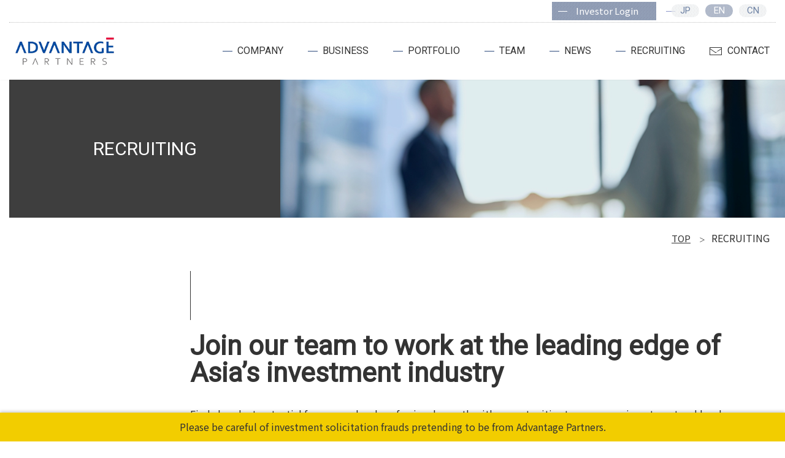

--- FILE ---
content_type: text/html; charset=UTF-8
request_url: https://www.advantagepartners.com/en/recruiting/
body_size: 36766
content:
<!-- docs.php/ -->
<!DOCTYPE html>
<html lang="en" dir="ltr">
<head>
<meta charset="UTF-8" />
<meta http-equiv="content-script-type" content="text/javascript" />
<meta http-equiv="content-style-type" content="text/css" />
<meta http-equiv="X-UA-Compatible" content="IE=edge" />
<meta name="format-detection" content="telephone=no" />
<meta name="viewport" content="width=device-width,initial-scale=1,user-scalable=yes" />
<link rel="stylesheet" type="text/css" media="screen and (max-width: 1099px)" href="/assets/css/style_en_sp.css" />
<link rel="stylesheet" type="text/css" media="screen and (min-width: 1100px)" href="/assets/css/style_en.css" />
<!--[if lte IE 9]><link rel="stylesheet" type="text/css" media="screen" href="/assets/css/style_en.css" /><![endif]-->
<link rel="stylesheet" type="text/css" media="print" href="/assets/css/style_en.css" />
<link rel="shortcut icon" type="image/vnd.microsoft.icon" href="/favicon.ico" />
<link rel="icon" type="image/x-icon" href="/favicon.ico" />
<link rel="apple-touch-icon" sizes="180x180" href="/apple-touch-icon.png" />
<link rel="canonical" href="https://www.advantagepartners.com/en/recruiting/" />
<link rel="alternate" href="https://www.advantagepartners.com/en/recruiting/" hreflang="ja" />
<link rel="alternate" href="https://www.advantagepartners.com/en/recruiting/" hreflang="en" />
<link rel="alternate" href="https://www.advantagepartners.com/zh/recruiting/" hreflang="zh" />
<meta name="twitter:card" content="summary_large_image">
<meta name="twitter:title" content="Recruit | Advantage Partners | PE fund in Japan">
<meta name="twitter:description" content="アドバンテッジパートナーズでは、通年採用を行っております。経営に深く携わりたい方、社会に価値を生み出したい方、チャレンジがしたい方。アドバンテッジパートナーズは意欲ある方を歓迎します。">
<meta name="twitter:image:src" content="https://www.advantagepartners.com/assets/images/common/og.png">
<meta property="og:locale" content="ja_JP" />
<meta property="og:type" content="website" />
<meta property="og:site_name" content="" />
<meta property="og:image" content="https://www.advantagepartners.com/assets/images/common/og.png" />
<meta property="og:url" content="https://www.advantagepartners.com/en/recruiting/" />
<meta property="og:title" content="Recruit | Advantage Partners | PE fund in Japan" />
<meta property="og:description" content="アドバンテッジパートナーズでは、通年採用を行っております。経営に深く携わりたい方、社会に価値を生み出したい方、チャレンジがしたい方。アドバンテッジパートナーズは意欲ある方を歓迎します。" />
<meta name="description" content="アドバンテッジパートナーズでは、通年採用を行っております。経営に深く携わりたい方、社会に価値を生み出したい方、チャレンジがしたい方。アドバンテッジパートナーズは意欲ある方を歓迎します。" />
<title>Recruit | Advantage Partners | PE fund in Japan</title>
<!-- Google Tag Manager -->
<script>(function(w,d,s,l,i){w[l]=w[l]||[];w[l].push({'gtm.start':
new Date().getTime(),event:'gtm.js'});var f=d.getElementsByTagName(s)[0],
j=d.createElement(s),dl=l!='dataLayer'?'&l='+l:'';j.async=true;j.src=
'https://www.googletagmanager.com/gtm.js?id='+i+dl;f.parentNode.insertBefore(j,f);
})(window,document,'script','dataLayer','GTM-W692Z3R');</script>
<!-- End Google Tag Manager -->
<script src="https://www.google.com/recaptcha/api.js" async defer></script>
</head>
<!-- /docs.php -->
<body class="ct_recruiting">
<div id="wrap">

<!-- ===== header/ ===== -->
<!-- Google Tag Manager (noscript) -->
<noscript><iframe src="https://www.googletagmanager.com/ns.html?id=GTM-W692Z3R"
    height="0" width="0" style="display:none;visibility:hidden"></iframe></noscript>
<!-- End Google Tag Manager (noscript) -->

<span class="bgstage"></span>
<header>
  <div class="header_global">
    <div class="siteid"><a href="/en/">ADVANTAGE PARTNERS</a></div>
    <div class="header_global_spnav"><a href="javascript:void(0);">MENU</a></div>
    <nav class="header_nav_global">
      <ul class="header_nav_global_menu">
        <li class="header_nav_company"><a href="/en/company/" class="btn_subnav">COMPANY</a>
          <div class="header_nav_global_detail_stage">
            <div class="header_nav_global_detail">
              <div class="header_nav_global_detail_top">
                <ul>
                  <li><span>Company</span></li>
                </ul>
              </div>
              <div class="header_nav_global_detail_sub_stabe">
                <div class="header_nav_global_detail_sub">
                  <ul>
                    <li class="header_nav_category_top"><a href="/en/company/">COMPANY</a></li>
                    <li><a href="/en/company/philosophy.php">Philosophy</a></li>
                    <li><a href="/en/company/message.php">Message from Representative Partners</a></li>
                    <li><a href="/en/company/history.php">History</a></li>
                    <li><a href="/en/company/office.php">Offices</a></li>
                    <li><a href="/en/company/fund/">Funds</a></li>
                  </ul>
                </div>
              </div>
            </div>
          </div>
        </li>
        <li class="header_nav_business"><a href="/en/business/" class="btn_subnav">BUSINESS</a>
          <div class="header_nav_global_detail_stage">
            <div class="header_nav_global_detail">
              <div class="header_nav_global_detail_top">
                <ul>
                  <li><span>Business</span></li>
                </ul>
              </div>
              <div class="header_nav_global_detail_sub_stabe">
                <div class="header_nav_global_detail_sub">
                  <ul>
                    <li class="header_nav_category_top"><a href="/en/business/">BUSINESS</a></li>
                    <li><a href="/en/business/japanbuyout.php">Japan Buyout</a></li>
                    <li><a href="/en/business/asiafund.php">Asia</a></li>
                    <li><a href="/en/business/privatesolutions.php">Private Solutions</a>
                    </li>
                    <li><a href="/en/business/ras.php">Renewables and Sustainability</a></li>
                    <li><a href="/en/business/esg.php">ESG Initiatives</a></li>
                  </ul>
                </div>
              </div>
            </div>
          </div>
        </li>
        <li class="header_nav_portfolio"><a href="/en/portfolio/">PORTFOLIO</a></li>
        <li class="header_nav_team"><a href="/en/team/">TEAM</a></li>
        <li class="header_nav_news"><a href="/en/news/">NEWS</a></li>
        <li class="header_nav_recruiting"><a href="/en/recruiting/">RECRUITING</a></li>
        <!--
	<li class="header_nav_recruiting"><a href="javascript:void(0);" class="btn_subnav">RECRUITING</a>
		<div class="header_nav_global_detail_stage">
			<div class="header_nav_global_detail">
				<div class="header_nav_global_detail_top">
					<ul>
						<li><span>Recruiting</span></li>
					</ul>
				</div>
				<div class="header_nav_global_detail_sub_stabe">
					<div class="header_nav_global_detail_sub">
						<ul>
							<li class="header_nav_category_top"><a href="/en/recruiting/">RECRUITING</a></li>
							<li><a href="/en/contact/manager.php">経営者候補のご相談</a></li>
							<li><a href="/en/contact/recruit.php">採用に関するお問い合わせ</a></li>
						</ul>
					</div>
				</div>
			</div>
		</div>
	</li>
-->
        <li class="header_nav_contact"><a href="javascript:void(0);" class="btn_subnav">CONTACT</a>
          <div class="header_nav_global_detail_stage">
            <div class="header_nav_global_detail">
              <div class="header_nav_global_detail_top">
                <ul>
                  <li><span>Contact</span></li>
                </ul>
              </div>
              <div class="header_nav_global_detail_sub_stabe">
                <div class="header_nav_global_detail_sub">
                  <ul>
                    <li class="header_nav_category_top"><a href="/en/contact/">CONTACT</a></li>
                    <li><a href="/en/contact/investment/">INVESTMENTS</a></li>
                    <li><a href="/en/contact/media/">MEDIA INQUIRIES</a></li>
                    <li><a href="/en/contact/other/">OTHER INQUIRIES</a></li>
                  </ul>
                </div>
              </div>
            </div>
          </div>
        </li>
        <li class="header_nav_privacy"><a href="/en/privacy/">PRIVACY POLICY / DISCLAIMERS</a></li>
      </ul>
      <div class="header_nav_lang_lc">
        <div class="invester_login">
          <a href="https://advantagepartners.investorvision.intralinks.com/" target="_blank" title="Investor Login"><span>Investor Login</span></a>
        </div>
        <div class="header_nav_lang_detail">
          <ul>
            <li class="header_nav_lang_jp">
              <a href="/en/recruiting/?lang=ja"><span>JP</span></a>
            </li>
            <li class="header_nav_lang_en"><a href="/en/recruiting/" class="langon"><span>EN</span></a></li>
            <li class="header_nav_lang_zh"><a href="/zh/recruiting/"><span>CN</span></a></li>
            <!-- <li class="header_nav_lang_zh header_nav_lang_bl"><a href="/zh/index.htm" target="_blank"><span>For Chinese Website</span></a></li> -->
          </ul>
        </div>
      </div>
      <div class="invester_login_sp"><a href="https://advantagepartners.investorvision.intralinks.com/" target="_blank" title="Investor Login"><span>Investor Login</span></a></div>
      <!-- /header_nav_lang -->
    </nav><!-- /header_nav_global -->

  </div><!-- /header_global -->
  <meta name='robots' content='index, follow, max-image-preview:large, max-snippet:-1, max-video-preview:-1' />

	<!-- This site is optimized with the Yoast SEO plugin v26.7 - https://yoast.com/wordpress/plugins/seo/ -->
	<meta property="og:locale" content="en_US" />
	<meta property="og:type" content="website" />
	<meta property="og:site_name" content="株式会社アドバンテッジパートナーズ｜Advantage Partners" />
	<meta name="twitter:card" content="summary_large_image" />
	<script type="application/ld+json" class="yoast-schema-graph">{"@context":"https://schema.org","@graph":[{"@type":"WebSite","@id":"https://www.advantagepartners.com/en/#website","url":"https://www.advantagepartners.com/en/","name":"株式会社アドバンテッジパートナーズ｜Advantage Partners","description":"Just another WordPress site","potentialAction":[{"@type":"SearchAction","target":{"@type":"EntryPoint","urlTemplate":"https://www.advantagepartners.com/en/?s={search_term_string}"},"query-input":{"@type":"PropertyValueSpecification","valueRequired":true,"valueName":"search_term_string"}}],"inLanguage":"en-US"}]}</script>
	<!-- / Yoast SEO plugin. -->


<link rel='dns-prefetch' href='//cdn.jsdelivr.net' />
<style id='wp-img-auto-sizes-contain-inline-css' type='text/css'>
img:is([sizes=auto i],[sizes^="auto," i]){contain-intrinsic-size:3000px 1500px}
/*# sourceURL=wp-img-auto-sizes-contain-inline-css */
</style>
<style id='wp-emoji-styles-inline-css' type='text/css'>

	img.wp-smiley, img.emoji {
		display: inline !important;
		border: none !important;
		box-shadow: none !important;
		height: 1em !important;
		width: 1em !important;
		margin: 0 0.07em !important;
		vertical-align: -0.1em !important;
		background: none !important;
		padding: 0 !important;
	}
/*# sourceURL=wp-emoji-styles-inline-css */
</style>
<style id='wp-block-library-inline-css' type='text/css'>
:root{--wp-block-synced-color:#7a00df;--wp-block-synced-color--rgb:122,0,223;--wp-bound-block-color:var(--wp-block-synced-color);--wp-editor-canvas-background:#ddd;--wp-admin-theme-color:#007cba;--wp-admin-theme-color--rgb:0,124,186;--wp-admin-theme-color-darker-10:#006ba1;--wp-admin-theme-color-darker-10--rgb:0,107,160.5;--wp-admin-theme-color-darker-20:#005a87;--wp-admin-theme-color-darker-20--rgb:0,90,135;--wp-admin-border-width-focus:2px}@media (min-resolution:192dpi){:root{--wp-admin-border-width-focus:1.5px}}.wp-element-button{cursor:pointer}:root .has-very-light-gray-background-color{background-color:#eee}:root .has-very-dark-gray-background-color{background-color:#313131}:root .has-very-light-gray-color{color:#eee}:root .has-very-dark-gray-color{color:#313131}:root .has-vivid-green-cyan-to-vivid-cyan-blue-gradient-background{background:linear-gradient(135deg,#00d084,#0693e3)}:root .has-purple-crush-gradient-background{background:linear-gradient(135deg,#34e2e4,#4721fb 50%,#ab1dfe)}:root .has-hazy-dawn-gradient-background{background:linear-gradient(135deg,#faaca8,#dad0ec)}:root .has-subdued-olive-gradient-background{background:linear-gradient(135deg,#fafae1,#67a671)}:root .has-atomic-cream-gradient-background{background:linear-gradient(135deg,#fdd79a,#004a59)}:root .has-nightshade-gradient-background{background:linear-gradient(135deg,#330968,#31cdcf)}:root .has-midnight-gradient-background{background:linear-gradient(135deg,#020381,#2874fc)}:root{--wp--preset--font-size--normal:16px;--wp--preset--font-size--huge:42px}.has-regular-font-size{font-size:1em}.has-larger-font-size{font-size:2.625em}.has-normal-font-size{font-size:var(--wp--preset--font-size--normal)}.has-huge-font-size{font-size:var(--wp--preset--font-size--huge)}.has-text-align-center{text-align:center}.has-text-align-left{text-align:left}.has-text-align-right{text-align:right}.has-fit-text{white-space:nowrap!important}#end-resizable-editor-section{display:none}.aligncenter{clear:both}.items-justified-left{justify-content:flex-start}.items-justified-center{justify-content:center}.items-justified-right{justify-content:flex-end}.items-justified-space-between{justify-content:space-between}.screen-reader-text{border:0;clip-path:inset(50%);height:1px;margin:-1px;overflow:hidden;padding:0;position:absolute;width:1px;word-wrap:normal!important}.screen-reader-text:focus{background-color:#ddd;clip-path:none;color:#444;display:block;font-size:1em;height:auto;left:5px;line-height:normal;padding:15px 23px 14px;text-decoration:none;top:5px;width:auto;z-index:100000}html :where(.has-border-color){border-style:solid}html :where([style*=border-top-color]){border-top-style:solid}html :where([style*=border-right-color]){border-right-style:solid}html :where([style*=border-bottom-color]){border-bottom-style:solid}html :where([style*=border-left-color]){border-left-style:solid}html :where([style*=border-width]){border-style:solid}html :where([style*=border-top-width]){border-top-style:solid}html :where([style*=border-right-width]){border-right-style:solid}html :where([style*=border-bottom-width]){border-bottom-style:solid}html :where([style*=border-left-width]){border-left-style:solid}html :where(img[class*=wp-image-]){height:auto;max-width:100%}:where(figure){margin:0 0 1em}html :where(.is-position-sticky){--wp-admin--admin-bar--position-offset:var(--wp-admin--admin-bar--height,0px)}@media screen and (max-width:600px){html :where(.is-position-sticky){--wp-admin--admin-bar--position-offset:0px}}
/*# sourceURL=/wp-includes/css/dist/block-library/common.min.css */
</style>
<style id='classic-theme-styles-inline-css' type='text/css'>
/*! This file is auto-generated */
.wp-block-button__link{color:#fff;background-color:#32373c;border-radius:9999px;box-shadow:none;text-decoration:none;padding:calc(.667em + 2px) calc(1.333em + 2px);font-size:1.125em}.wp-block-file__button{background:#32373c;color:#fff;text-decoration:none}
/*# sourceURL=/wp-includes/css/classic-themes.min.css */
</style>
<link rel='stylesheet' id='contact-form-7-css' href='https://www.advantagepartners.com/wp/wp-content/plugins/contact-form-7/includes/css/styles.css?ver=6.1.4' type='text/css' media='all' />
<style id='contact-form-7-inline-css' type='text/css'>
.wpcf7 .wpcf7-recaptcha iframe {margin-bottom: 0;}.wpcf7 .wpcf7-recaptcha[data-align="center"] > div {margin: 0 auto;}.wpcf7 .wpcf7-recaptcha[data-align="right"] > div {margin: 0 0 0 auto;}
/*# sourceURL=contact-form-7-inline-css */
</style>
<link rel='stylesheet' id='my-style-css' href='https://www.advantagepartners.com/wp/wp-content/themes/advantage_partners_2024renew/resources/css/recruiting.css?ver=6.9' type='text/css' media='all' />
<link rel='stylesheet' id='swiper-style-css' href='https://cdn.jsdelivr.net/npm/swiper@11/swiper-bundle.min.css?ver=6.9' type='text/css' media='all' />
<script type="text/javascript" src="https://www.advantagepartners.com/wp/wp-includes/js/jquery/jquery.min.js?ver=3.7.1" id="jquery-core-js"></script>
<script type="text/javascript" src="https://www.advantagepartners.com/wp/wp-includes/js/jquery/jquery-migrate.min.js?ver=3.4.1" id="jquery-migrate-js"></script>
<script type="text/javascript" src="https://cdn.jsdelivr.net/npm/swiper@11/swiper-bundle.min.js" id="swiper-codes-js"></script>
<script type="text/javascript" src="https://www.advantagepartners.com/wp/wp-content/themes/advantage_partners_2024renew/resources/js/recruiting.js?241113045603&amp;ver=1" id="jquery-codes-js"></script>
<link rel="https://api.w.org/" href="https://www.advantagepartners.com/wp-json/" /><link rel="EditURI" type="application/rsd+xml" title="RSD" href="https://www.advantagepartners.com/wp/xmlrpc.php?rsd" />
<meta name="generator" content="WordPress 6.9" />
<style>
.qtranxs_flag_ja {background-image: url(https://www.advantagepartners.com/wp/wp-content/plugins/qtranslate-xt-master/flags/jp.png); background-repeat: no-repeat;}
.qtranxs_flag_en {background-image: url(https://www.advantagepartners.com/wp/wp-content/plugins/qtranslate-xt-master/flags/gb.png); background-repeat: no-repeat;}
.qtranxs_flag_zh {background-image: url(https://www.advantagepartners.com/wp/wp-content/plugins/qtranslate-xt-master/flags/cn.png); background-repeat: no-repeat;}
</style>
<link hreflang="ja" href="https://www.advantagepartners.com/ja/recruiting/" rel="alternate" />
<link hreflang="en" href="https://www.advantagepartners.com/en/recruiting/" rel="alternate" />
<link hreflang="zh" href="https://www.advantagepartners.com/zh/recruiting/" rel="alternate" />
<link hreflang="x-default" href="https://www.advantagepartners.com/recruiting/" rel="alternate" />
<meta name="generator" content="qTranslate-XT 3.12.0" />
</header><!-- ===== /header ===== -->

<!-- ===== article/ =====  -->
<article>

<div class="pageheader_sub">
	<div class="pageheader_detail recruiting_pageheader">
		<div class="pageheader_hgroup">
<h1><span>RECRUITING<!--<em class="ruby">採用情報</em>--></span></h1>
<!-- <p><span>RECRUITING</span></p> -->
		</div>
	</div>
</div>

<div class="topicpath">
<ul>
	<li><a href="/en/">TOP</a></li>
	<li>RECRUITING</li>
</ul>
</div>

<!-- ========== recruiting_index/ ========== -->
<section class="recruiting_index">
	<div class="contents_title">

		<div class="contents_title_hgourp">
			<h2 class="contents_title_head">Join our team to work at the leading edge of Asia’s investment industry</h2>
		</div>
<p class="contents_title_read">Find abundant potential for personal and professional growth with opportunities to engage on investment and hands-on operation improvement in a wide variety of sectors and industries.<br />
Advantage Partners employees support and learn from each other working in talented teams across multiple investment strategies.</p>
<p class="contents_title_read">Consider joining Advantage Partners if you are looking for an environment that offers exciting challenges and chances for growth.</p>

		<div class="recruiting_index_head_btn">
			<!-- <a href="internship.php"><span>インターンシップについて</span></a> -->
		</div>

	</div>
	<div class="section_detail">

<div class="recruiting_index_content" id="recruiting5">
	<div class="recruiting_index_hgroup">
<h3><span>Entry</span></h3>
	</div>
	<div class="recruiting_index_read">
<p>Please fill out the below form to be contacted by an HR representative</p>
<div class="btn_detail"><a href="/en/contact/recruit.php" title="Please fill out the below form to be contacted by an HR representative"><span>ENTRY</span></a></div>
	</div>
</div>
<!-- /recruiting_index_content -->

	</div><!-- /section_detail -->
</section>
<!-- ========== /recruiting_index ========== -->

</article>
<!-- ===== /article ===== -->

<!-- ===== footer/ ===== -->
<footer>
<div class="footer_stage">

<div class="footer_detail">
<div class="footer_detail_about">
<h2>Advantage Partners Pte. Ltd.</h2>
<p class="footer_about_address">10 Collyer Quay,#14-06 Ocean Financial Centre,Singapore 049315</p>
</div>
<div class="footer_detail_aside">
<ul>
	<li><span><a href="/en/privacy/">PRIVACY POLICY / DISCLAIMERS</a></span></li>
</ul>
<p class="copyright">&copy; Advantage Partners, Inc. All Rights Reserved.</p>
</div>
</div>

<div class="nav_pagetop"><a href="#wrap">PAGETOP</a></div>
</div><!-- /footer_stage -->
<script type="speculationrules">
{"prefetch":[{"source":"document","where":{"and":[{"href_matches":"/en/*"},{"not":{"href_matches":["/wp/wp-*.php","/wp/wp-admin/*","/wp/wp-content/uploads/*","/wp/wp-content/*","/wp/wp-content/plugins/*","/wp/wp-content/themes/advantage_partners_2024renew/*","/en/*\\?(.+)"]}},{"not":{"selector_matches":"a[rel~=\"nofollow\"]"}},{"not":{"selector_matches":".no-prefetch, .no-prefetch a"}}]},"eagerness":"conservative"}]}
</script>
  <script>
    var thanksPage = {
      3123: 'https://www.advantagepartners.com/en/contact/investment_thanks/',
      3274: 'https://www.advantagepartners.com/en/contact/investment_thanks/',
      3275: 'https://www.advantagepartners.com/en/contact/investment_thanks/',

      3272: 'https://www.advantagepartners.com/en/contact/media_thanks/',
      3245: 'https://www.advantagepartners.com/en/contact/media_thanks/',
      3276: 'https://www.advantagepartners.com/en/contact/media_thanks/',

      3273: 'https://www.advantagepartners.com/en/contact/other_thanks/',
      3277: 'https://www.advantagepartners.com/en/contact/other_thanks/',
      3278: 'https://www.advantagepartners.com/en/contact/other_thanks/',

      3246: 'https://www.advantagepartners.com/en/contact/manager_thanks/',
      3279: 'https://www.advantagepartners.com/en/contact/manager_thanks/',
      3280: 'https://www.advantagepartners.com/en/contact/manager_thanks/',

      3281: 'https://www.advantagepartners.com/en/contact/recruit_thanks/',
      3282: 'https://www.advantagepartners.com/en/contact/recruit_thanks/',
      3283: 'https://www.advantagepartners.com/en/contact/recruit_thanks/',

      3148: 'https://www.advantagepartners.com/en/recruiting/entry/complete/',
    };
  document.addEventListener( 'wpcf7mailsent', function( event ) {
    location = thanksPage[event.detail.contactFormId];
  }, false );
  </script><style id='global-styles-inline-css' type='text/css'>
:root{--wp--preset--aspect-ratio--square: 1;--wp--preset--aspect-ratio--4-3: 4/3;--wp--preset--aspect-ratio--3-4: 3/4;--wp--preset--aspect-ratio--3-2: 3/2;--wp--preset--aspect-ratio--2-3: 2/3;--wp--preset--aspect-ratio--16-9: 16/9;--wp--preset--aspect-ratio--9-16: 9/16;--wp--preset--color--black: #000000;--wp--preset--color--cyan-bluish-gray: #abb8c3;--wp--preset--color--white: #ffffff;--wp--preset--color--pale-pink: #f78da7;--wp--preset--color--vivid-red: #cf2e2e;--wp--preset--color--luminous-vivid-orange: #ff6900;--wp--preset--color--luminous-vivid-amber: #fcb900;--wp--preset--color--light-green-cyan: #7bdcb5;--wp--preset--color--vivid-green-cyan: #00d084;--wp--preset--color--pale-cyan-blue: #8ed1fc;--wp--preset--color--vivid-cyan-blue: #0693e3;--wp--preset--color--vivid-purple: #9b51e0;--wp--preset--gradient--vivid-cyan-blue-to-vivid-purple: linear-gradient(135deg,rgb(6,147,227) 0%,rgb(155,81,224) 100%);--wp--preset--gradient--light-green-cyan-to-vivid-green-cyan: linear-gradient(135deg,rgb(122,220,180) 0%,rgb(0,208,130) 100%);--wp--preset--gradient--luminous-vivid-amber-to-luminous-vivid-orange: linear-gradient(135deg,rgb(252,185,0) 0%,rgb(255,105,0) 100%);--wp--preset--gradient--luminous-vivid-orange-to-vivid-red: linear-gradient(135deg,rgb(255,105,0) 0%,rgb(207,46,46) 100%);--wp--preset--gradient--very-light-gray-to-cyan-bluish-gray: linear-gradient(135deg,rgb(238,238,238) 0%,rgb(169,184,195) 100%);--wp--preset--gradient--cool-to-warm-spectrum: linear-gradient(135deg,rgb(74,234,220) 0%,rgb(151,120,209) 20%,rgb(207,42,186) 40%,rgb(238,44,130) 60%,rgb(251,105,98) 80%,rgb(254,248,76) 100%);--wp--preset--gradient--blush-light-purple: linear-gradient(135deg,rgb(255,206,236) 0%,rgb(152,150,240) 100%);--wp--preset--gradient--blush-bordeaux: linear-gradient(135deg,rgb(254,205,165) 0%,rgb(254,45,45) 50%,rgb(107,0,62) 100%);--wp--preset--gradient--luminous-dusk: linear-gradient(135deg,rgb(255,203,112) 0%,rgb(199,81,192) 50%,rgb(65,88,208) 100%);--wp--preset--gradient--pale-ocean: linear-gradient(135deg,rgb(255,245,203) 0%,rgb(182,227,212) 50%,rgb(51,167,181) 100%);--wp--preset--gradient--electric-grass: linear-gradient(135deg,rgb(202,248,128) 0%,rgb(113,206,126) 100%);--wp--preset--gradient--midnight: linear-gradient(135deg,rgb(2,3,129) 0%,rgb(40,116,252) 100%);--wp--preset--font-size--small: 13px;--wp--preset--font-size--medium: 20px;--wp--preset--font-size--large: 36px;--wp--preset--font-size--x-large: 42px;--wp--preset--spacing--20: 0.44rem;--wp--preset--spacing--30: 0.67rem;--wp--preset--spacing--40: 1rem;--wp--preset--spacing--50: 1.5rem;--wp--preset--spacing--60: 2.25rem;--wp--preset--spacing--70: 3.38rem;--wp--preset--spacing--80: 5.06rem;--wp--preset--shadow--natural: 6px 6px 9px rgba(0, 0, 0, 0.2);--wp--preset--shadow--deep: 12px 12px 50px rgba(0, 0, 0, 0.4);--wp--preset--shadow--sharp: 6px 6px 0px rgba(0, 0, 0, 0.2);--wp--preset--shadow--outlined: 6px 6px 0px -3px rgb(255, 255, 255), 6px 6px rgb(0, 0, 0);--wp--preset--shadow--crisp: 6px 6px 0px rgb(0, 0, 0);}:where(.is-layout-flex){gap: 0.5em;}:where(.is-layout-grid){gap: 0.5em;}body .is-layout-flex{display: flex;}.is-layout-flex{flex-wrap: wrap;align-items: center;}.is-layout-flex > :is(*, div){margin: 0;}body .is-layout-grid{display: grid;}.is-layout-grid > :is(*, div){margin: 0;}:where(.wp-block-columns.is-layout-flex){gap: 2em;}:where(.wp-block-columns.is-layout-grid){gap: 2em;}:where(.wp-block-post-template.is-layout-flex){gap: 1.25em;}:where(.wp-block-post-template.is-layout-grid){gap: 1.25em;}.has-black-color{color: var(--wp--preset--color--black) !important;}.has-cyan-bluish-gray-color{color: var(--wp--preset--color--cyan-bluish-gray) !important;}.has-white-color{color: var(--wp--preset--color--white) !important;}.has-pale-pink-color{color: var(--wp--preset--color--pale-pink) !important;}.has-vivid-red-color{color: var(--wp--preset--color--vivid-red) !important;}.has-luminous-vivid-orange-color{color: var(--wp--preset--color--luminous-vivid-orange) !important;}.has-luminous-vivid-amber-color{color: var(--wp--preset--color--luminous-vivid-amber) !important;}.has-light-green-cyan-color{color: var(--wp--preset--color--light-green-cyan) !important;}.has-vivid-green-cyan-color{color: var(--wp--preset--color--vivid-green-cyan) !important;}.has-pale-cyan-blue-color{color: var(--wp--preset--color--pale-cyan-blue) !important;}.has-vivid-cyan-blue-color{color: var(--wp--preset--color--vivid-cyan-blue) !important;}.has-vivid-purple-color{color: var(--wp--preset--color--vivid-purple) !important;}.has-black-background-color{background-color: var(--wp--preset--color--black) !important;}.has-cyan-bluish-gray-background-color{background-color: var(--wp--preset--color--cyan-bluish-gray) !important;}.has-white-background-color{background-color: var(--wp--preset--color--white) !important;}.has-pale-pink-background-color{background-color: var(--wp--preset--color--pale-pink) !important;}.has-vivid-red-background-color{background-color: var(--wp--preset--color--vivid-red) !important;}.has-luminous-vivid-orange-background-color{background-color: var(--wp--preset--color--luminous-vivid-orange) !important;}.has-luminous-vivid-amber-background-color{background-color: var(--wp--preset--color--luminous-vivid-amber) !important;}.has-light-green-cyan-background-color{background-color: var(--wp--preset--color--light-green-cyan) !important;}.has-vivid-green-cyan-background-color{background-color: var(--wp--preset--color--vivid-green-cyan) !important;}.has-pale-cyan-blue-background-color{background-color: var(--wp--preset--color--pale-cyan-blue) !important;}.has-vivid-cyan-blue-background-color{background-color: var(--wp--preset--color--vivid-cyan-blue) !important;}.has-vivid-purple-background-color{background-color: var(--wp--preset--color--vivid-purple) !important;}.has-black-border-color{border-color: var(--wp--preset--color--black) !important;}.has-cyan-bluish-gray-border-color{border-color: var(--wp--preset--color--cyan-bluish-gray) !important;}.has-white-border-color{border-color: var(--wp--preset--color--white) !important;}.has-pale-pink-border-color{border-color: var(--wp--preset--color--pale-pink) !important;}.has-vivid-red-border-color{border-color: var(--wp--preset--color--vivid-red) !important;}.has-luminous-vivid-orange-border-color{border-color: var(--wp--preset--color--luminous-vivid-orange) !important;}.has-luminous-vivid-amber-border-color{border-color: var(--wp--preset--color--luminous-vivid-amber) !important;}.has-light-green-cyan-border-color{border-color: var(--wp--preset--color--light-green-cyan) !important;}.has-vivid-green-cyan-border-color{border-color: var(--wp--preset--color--vivid-green-cyan) !important;}.has-pale-cyan-blue-border-color{border-color: var(--wp--preset--color--pale-cyan-blue) !important;}.has-vivid-cyan-blue-border-color{border-color: var(--wp--preset--color--vivid-cyan-blue) !important;}.has-vivid-purple-border-color{border-color: var(--wp--preset--color--vivid-purple) !important;}.has-vivid-cyan-blue-to-vivid-purple-gradient-background{background: var(--wp--preset--gradient--vivid-cyan-blue-to-vivid-purple) !important;}.has-light-green-cyan-to-vivid-green-cyan-gradient-background{background: var(--wp--preset--gradient--light-green-cyan-to-vivid-green-cyan) !important;}.has-luminous-vivid-amber-to-luminous-vivid-orange-gradient-background{background: var(--wp--preset--gradient--luminous-vivid-amber-to-luminous-vivid-orange) !important;}.has-luminous-vivid-orange-to-vivid-red-gradient-background{background: var(--wp--preset--gradient--luminous-vivid-orange-to-vivid-red) !important;}.has-very-light-gray-to-cyan-bluish-gray-gradient-background{background: var(--wp--preset--gradient--very-light-gray-to-cyan-bluish-gray) !important;}.has-cool-to-warm-spectrum-gradient-background{background: var(--wp--preset--gradient--cool-to-warm-spectrum) !important;}.has-blush-light-purple-gradient-background{background: var(--wp--preset--gradient--blush-light-purple) !important;}.has-blush-bordeaux-gradient-background{background: var(--wp--preset--gradient--blush-bordeaux) !important;}.has-luminous-dusk-gradient-background{background: var(--wp--preset--gradient--luminous-dusk) !important;}.has-pale-ocean-gradient-background{background: var(--wp--preset--gradient--pale-ocean) !important;}.has-electric-grass-gradient-background{background: var(--wp--preset--gradient--electric-grass) !important;}.has-midnight-gradient-background{background: var(--wp--preset--gradient--midnight) !important;}.has-small-font-size{font-size: var(--wp--preset--font-size--small) !important;}.has-medium-font-size{font-size: var(--wp--preset--font-size--medium) !important;}.has-large-font-size{font-size: var(--wp--preset--font-size--large) !important;}.has-x-large-font-size{font-size: var(--wp--preset--font-size--x-large) !important;}
/*# sourceURL=global-styles-inline-css */
</style>
<script type="text/javascript" src="https://www.advantagepartners.com/wp/wp-includes/js/dist/hooks.min.js?ver=dd5603f07f9220ed27f1" id="wp-hooks-js"></script>
<script type="text/javascript" src="https://www.advantagepartners.com/wp/wp-includes/js/dist/i18n.min.js?ver=c26c3dc7bed366793375" id="wp-i18n-js"></script>
<script type="text/javascript" id="wp-i18n-js-after">
/* <![CDATA[ */
wp.i18n.setLocaleData( { 'text direction\u0004ltr': [ 'ltr' ] } );
//# sourceURL=wp-i18n-js-after
/* ]]> */
</script>
<script type="text/javascript" src="https://www.advantagepartners.com/wp/wp-content/plugins/contact-form-7/includes/swv/js/index.js?ver=6.1.4" id="swv-js"></script>
<script type="text/javascript" id="contact-form-7-js-before">
/* <![CDATA[ */
var wpcf7 = {
    "api": {
        "root": "https:\/\/www.advantagepartners.com\/wp-json\/",
        "namespace": "contact-form-7\/v1"
    }
};
//# sourceURL=contact-form-7-js-before
/* ]]> */
</script>
<script type="text/javascript" src="https://www.advantagepartners.com/wp/wp-content/plugins/contact-form-7/includes/js/index.js?ver=6.1.4" id="contact-form-7-js"></script>
<script id="wp-emoji-settings" type="application/json">
{"baseUrl":"https://s.w.org/images/core/emoji/17.0.2/72x72/","ext":".png","svgUrl":"https://s.w.org/images/core/emoji/17.0.2/svg/","svgExt":".svg","source":{"concatemoji":"https://www.advantagepartners.com/wp/wp-includes/js/wp-emoji-release.min.js?ver=6.9"}}
</script>
<script type="module">
/* <![CDATA[ */
/*! This file is auto-generated */
const a=JSON.parse(document.getElementById("wp-emoji-settings").textContent),o=(window._wpemojiSettings=a,"wpEmojiSettingsSupports"),s=["flag","emoji"];function i(e){try{var t={supportTests:e,timestamp:(new Date).valueOf()};sessionStorage.setItem(o,JSON.stringify(t))}catch(e){}}function c(e,t,n){e.clearRect(0,0,e.canvas.width,e.canvas.height),e.fillText(t,0,0);t=new Uint32Array(e.getImageData(0,0,e.canvas.width,e.canvas.height).data);e.clearRect(0,0,e.canvas.width,e.canvas.height),e.fillText(n,0,0);const a=new Uint32Array(e.getImageData(0,0,e.canvas.width,e.canvas.height).data);return t.every((e,t)=>e===a[t])}function p(e,t){e.clearRect(0,0,e.canvas.width,e.canvas.height),e.fillText(t,0,0);var n=e.getImageData(16,16,1,1);for(let e=0;e<n.data.length;e++)if(0!==n.data[e])return!1;return!0}function u(e,t,n,a){switch(t){case"flag":return n(e,"\ud83c\udff3\ufe0f\u200d\u26a7\ufe0f","\ud83c\udff3\ufe0f\u200b\u26a7\ufe0f")?!1:!n(e,"\ud83c\udde8\ud83c\uddf6","\ud83c\udde8\u200b\ud83c\uddf6")&&!n(e,"\ud83c\udff4\udb40\udc67\udb40\udc62\udb40\udc65\udb40\udc6e\udb40\udc67\udb40\udc7f","\ud83c\udff4\u200b\udb40\udc67\u200b\udb40\udc62\u200b\udb40\udc65\u200b\udb40\udc6e\u200b\udb40\udc67\u200b\udb40\udc7f");case"emoji":return!a(e,"\ud83e\u1fac8")}return!1}function f(e,t,n,a){let r;const o=(r="undefined"!=typeof WorkerGlobalScope&&self instanceof WorkerGlobalScope?new OffscreenCanvas(300,150):document.createElement("canvas")).getContext("2d",{willReadFrequently:!0}),s=(o.textBaseline="top",o.font="600 32px Arial",{});return e.forEach(e=>{s[e]=t(o,e,n,a)}),s}function r(e){var t=document.createElement("script");t.src=e,t.defer=!0,document.head.appendChild(t)}a.supports={everything:!0,everythingExceptFlag:!0},new Promise(t=>{let n=function(){try{var e=JSON.parse(sessionStorage.getItem(o));if("object"==typeof e&&"number"==typeof e.timestamp&&(new Date).valueOf()<e.timestamp+604800&&"object"==typeof e.supportTests)return e.supportTests}catch(e){}return null}();if(!n){if("undefined"!=typeof Worker&&"undefined"!=typeof OffscreenCanvas&&"undefined"!=typeof URL&&URL.createObjectURL&&"undefined"!=typeof Blob)try{var e="postMessage("+f.toString()+"("+[JSON.stringify(s),u.toString(),c.toString(),p.toString()].join(",")+"));",a=new Blob([e],{type:"text/javascript"});const r=new Worker(URL.createObjectURL(a),{name:"wpTestEmojiSupports"});return void(r.onmessage=e=>{i(n=e.data),r.terminate(),t(n)})}catch(e){}i(n=f(s,u,c,p))}t(n)}).then(e=>{for(const n in e)a.supports[n]=e[n],a.supports.everything=a.supports.everything&&a.supports[n],"flag"!==n&&(a.supports.everythingExceptFlag=a.supports.everythingExceptFlag&&a.supports[n]);var t;a.supports.everythingExceptFlag=a.supports.everythingExceptFlag&&!a.supports.flag,a.supports.everything||((t=a.source||{}).concatemoji?r(t.concatemoji):t.wpemoji&&t.twemoji&&(r(t.twemoji),r(t.wpemoji)))});
//# sourceURL=https://www.advantagepartners.com/wp/wp-includes/js/wp-emoji-loader.min.js
/* ]]> */
</script>
</footer>
<div class="fixed-footer">
  <a href="/news/investment-fraud-alert/">Please be careful of investment solicitation frauds pretending to be from Advantage Partners.</a>
</div>
<!-- ===== /footer ===== -->

</div><!-- /#wrap -->

<!-- ===== js/ ===== -->
<!--[if lte IE 9]><script src="/assets/js/html5shiv.js"></script><![endif]-->
<script src="/assets/js/jquery.js"></script>
<script src="/assets/js/jquery.easing.js"></script>
<script src="/assets/js/global.js"></script>
<!-- ===== /js ===== -->

</body>
</html>

--- FILE ---
content_type: text/css
request_url: https://www.advantagepartners.com/assets/css/style_en.css
body_size: 1528
content:
@charset "UTF-8";

/* style.css */
@import url(reset.css);
@import url(global.css);

/* detail */
@import url(custom_en.css);

/* ===== print ===== */
.print {
	display: none !important;
}
@media print {
/* print detail start */
html {
	overflow-y: auto;
}
body {
	_zoom: 0.8;
}
.print {
	display: block !important;
}
.clearfix {
	*overflow: auto;
	*zoom: 1;
}
.clearfix {
	overflow: hidden\9;
}
.clearfix:not(:target) {
	overflow: hidden\9;
}
/* print detail end */
}

.ras_contents {
	width: 1000px;
    height: 320px;
    margin-top: 50px;
    margin-left: 50px;
    padding: 0;

}

.ras_contents_left {
width: 500px;
    height: 320px;
    float: left;
    padding-left: 40px;
    padding-right: 40px;
}

.ras_contents_right {
width: 500px;
    height: 320px;
    float: right;
}

.ras_about {
font-size:1.8rem !important;	
}

.case_box {
width:288px;
height:320px;
box-shadow:0 2px 10px rgb(0 0 0 / 10%);	
float:left;
margin-left:20px;
}
.case_thumb {
width:100%;
height:150px;
background-color:blue;	
}

.case_box h3 {
font-weight: 600;
font-size: 18px;
padding: 0px 10px;	
color: #333;;
font-weight: 400;
line-height: 28px;
text-transform: none;
padding-top:10px;
min-height: 70px;
}

.case_box_title {
width:100%;
padding:0 10px;
padding-top:10px;	
}

.case_box a {
font-size: 14px;
text-decoration:none;
}

.slick-list {
padding-bottom:10px !important;
}

.section_detail_h {
    width: 1100px;
	  height:320px;
    margin: 0 auto;
    padding-left: 0;
    padding-right: 0;
}

.case_category {
width:300px;	
}

.ras_sq {
width:780px;
margin:30px auto 0px auto;

_}

.ras_about_c {
height:1600px;	
}

--- FILE ---
content_type: text/css
request_url: https://www.advantagepartners.com/assets/css/style_en_sp.css
body_size: 172
content:
@charset "UTF-8";

/* style.css */
@import url(reset_sp.css);
@import url(global_sp.css);

/* detail */
@import url(custom_en_sp.css);

/* for Android Chrome */
#wrap {
	max-height: 100%;
}

.ras_contents_left {
margin-top:20px;
margin-bottom:20px;	
}

--- FILE ---
content_type: text/css
request_url: https://www.advantagepartners.com/wp/wp-content/themes/advantage_partners_2024renew/resources/css/recruiting.css?ver=6.9
body_size: 6052
content:
@charset "UTF-8";
/* ==================================================
「/recruiting」ページとその配下ページ用セクション
==================================================  */
:root {
  --font-family-hannari: Hannari, "Times New Roman", "YuMincho", "Hiragino Mincho ProN", "Yu Mincho", "MS PMincho", serif;
}

.header_recruiting .header_nav_recruiting .header_nav_global_detail_top {
  background: url("../image/section/top/mainvisual/bg-pc.jpg") no-repeat 100% 50%;
}

.ct_recruit {
  font-family: "Noto Sans JP";
  padding-top: 130px;
}
@media screen and (max-width: 1099px) {
  .ct_recruit {
    padding-top: 65px;
  }
}
.ct_recruit.-no--language {
  padding-top: 93px;
}
@media screen and (max-width: 1099px) {
  .ct_recruit.-no--language {
    padding-top: 65px;
  }
}
.ct_recruit.-no--language header {
  height: 93px;
  padding-top: 0;
  transition: all 0.3s;
}
@media screen and (max-width: 1099px) {
  .ct_recruit.-no--language header {
    height: 65px;
  }
}
.ct_recruit.-no--language header .header_global {
  transition: all 0.3s;
}
@media screen and (max-width: 1099px) {
  .ct_recruit.-no--language header .header_global {
    background-color: #f5f5f5;
  }
}
.ct_recruit.-no--language header.header_fixed {
  height: 60px;
}
.ct_recruit.-no--language header.header_fixed .header_nav_global_detail_stage {
  top: 60px;
}
.ct_recruit.-no--language header .header_nav_lang_lc {
  display: none;
}
.ct_recruit.-no--language header .header_nav_global_detail_stage {
  top: 93px;
}
.ct_recruit .-pc--none {
  display: none;
}
@media screen and (max-width: 1099px) {
  .ct_recruit .-pc--none {
    display: inline-block;
  }
}
.ct_recruit .-sp--none {
  display: inline-block;
}
@media screen and (max-width: 1099px) {
  .ct_recruit .-sp--none {
    display: none;
  }
}

/* ==================================================
各レイアウト
・幅（「/recruiting」共通）
・
==================================================  */
.l-inner {
  max-width: 1282px;
  margin-left: auto;
  margin-right: auto;
  padding: 0 16px;
  width: 100%;
}
@media screen and (max-width: 1099px) {
  .l-inner {
    max-width: 508px !important;
  }
}
.l-inner.-width--800px {
  max-width: 832px;
}

/* ==================================================
各コンポーネント（共通パーツ）

==================================================  */
.c-section {
  padding: 140px 0;
  position: relative;
  overflow: hidden;
}
@media screen and (max-width: 1099px) {
  .c-section {
    padding: 120px 0;
  }
}

.c-sectionHeader .c-sectionHeader__title {
  position: relative;
  z-index: 12;
}
.c-sectionHeader .c-sectionHeader__title .ja {
  font-weight: bold;
  font-size: 36px;
  color: #333;
  position: relative;
  z-index: 12;
}
.c-sectionHeader .c-sectionHeader__title .ja.-text--small {
  font-size: 24px;
}
@media screen and (max-width: 1099px) {
  .c-sectionHeader .c-sectionHeader__title .ja {
    font-size: 24px;
    text-align: left;
    color: #000;
  }
}
.c-sectionHeader .c-sectionHeader__title .en {
  white-space: nowrap;
  font-family: "EB Garamond";
  font-weight: normal;
  font-size: 97px;
  color: #e4e5dc;
  position: absolute;
  left: 0;
  bottom: 0;
  z-index: 11;
  line-height: 1.3;
}
.c-sectionHeader .c-sectionHeader__title .en.-color--white {
  color: #fff;
  opacity: 0.61;
}
@media screen and (max-width: 1099px) {
  .c-sectionHeader .c-sectionHeader__title .en {
    font-size: 64px;
    color: #e4e5dc;
  }
}
.c-sectionHeader .c-sectionHeader__title.-pcText--center .ja {
  text-align: center;
}
@media screen and (max-width: 1099px) {
  .c-sectionHeader .c-sectionHeader__title.-pcText--center .ja {
    text-align: left;
  }
}
.c-sectionHeader .c-sectionHeader__title.-pcText--center .en {
  right: 0;
  text-align: center;
}
@media screen and (max-width: 1099px) {
  .c-sectionHeader .c-sectionHeader__title.-pcText--center .en {
    text-align: left;
    right: inherit;
  }
}
.c-sectionHeader .c-sectionHeader__bg {
  aspect-ratio: 1301/568;
  object-fit: cover;
  background: transparent;
  position: absolute;
  right: -365px;
  top: -155px;
  width: 100%;
  z-index: 11;
  max-height: 568px;
  pointer-events: none;
}
.c-sectionHeader .c-sectionHeader__bg::before {
  height: 100%;
  width: 100%;
  content: "";
  display: block;
  background: url("../image/common/sectionHeader_pc.png") no-repeat center/cover;
}
@media screen and (max-width: 1099px) {
  .c-sectionHeader .c-sectionHeader__bg {
    aspect-ratio: 574/250;
    right: -200px;
    left: 0;
    top: 0%;
    max-height: 500px;
  }
  .c-sectionHeader .c-sectionHeader__bg::before {
    background: url("../image/common/sectionHeader_sp.png") no-repeat center/cover;
  }
}

.c-sectionContent {
  margin-top: 50px;
}
.c-button {
  border-radius: 80px;
  background: #947f45;
  box-shadow: 0px 8px 16px rgba(0, 0, 0, 0.16);
  padding: 24px;
  padding-right: 80px;
  position: relative;
  text-decoration: none !important;
  display: inline-block;
  transition: all 0.3s ease;
}
@media screen and (max-width: 1099px) {
  .c-button {
    width: 100%;
  }
}
.c-button:hover {
  filter: brightness(90%);
}
.c-button:hover .icon {
  right: 12px;
}
.c-button .title {
  font-weight: bold;
  font-size: 16px;
  color: #fff;
}
.c-button .icon {
  position: absolute;
  right: 24px;
  top: 50%;
  transform: translateY(-50%);
  display: block;
  width: 41px;
  height: 10px;
  background: url("../image/common/arrow-white.svg") no-repeat center/contain;
  transition: all 0.3s ease;
}
.c-button.-second {
  margin-left: 24px;
}
@media screen and (max-width: 1099px) {
  .c-button .icon {
    width: 30px;
  }
  .c-button.-second {
    margin-left: 0;
    margin-top: 24px;
  }
}
.c-button.-text--large .title {
  font-size: 18px;
}
.c-button.-bg--white {
  background: white;
}
.c-button.-bg--white .title {
  color: #957f45;
}
.c-button.-bg--white .icon {
  background-image: url("../image/common/arrow-ocher.svg");
}
.c-button.-bg--lightgray {
  background: #F4F3F0;
}
.c-button.-bg--lightgray .title {
  color: #957f45;
}
.c-button.-bg--lightgray .icon {
  background-image: url("../image/common/arrow-ocher.svg");
}
.c-button.-color--white {
  background: transparent;
  box-shadow: none;
  border: solid 1px white;
}
.c-button.-color--white .title {
  color: white;
}
.c-button.-color--white .icon {
  background-image: url("../image/common/arrow-white.svg");
}

.c-interviewCard .c-interviewCard__link {
  display: block;
  text-decoration: none;
  transition: all 0.3s ease;
}
.c-interviewCard .c-interviewCard__link:hover .c-interviewCard__image img {
  opacity: 1;
  transform: scale(1.08);
}
.c-interviewCard .c-interviewCard__link:hover .c-interviewCard__arrow {
  right: 16px;
}
.c-interviewCard .c-interviewCard__image {
  border-radius: 16px;
  overflow: hidden;
  position: relative;
  z-index: 11;
  margin-right: 24px;
}
.c-interviewCard .c-interviewCard__image::before {
  content: "";
  display: block;
  padding-top: 56.25%;
}
.c-interviewCard .c-interviewCard__image img {
  height: 100%;
  width: 100%;
  object-fit: cover;
  object-position: center;
  position: absolute;
  left: 0;
  top: 0;
  transition: all 0.3s ease;
}
.c-interviewCard .c-interviewCard__detail {
  min-height: 236px;
  border-radius: 16px;
  background: #f4f3f0;
  box-shadow: 0px 8px 16px rgba(0, 0, 0, 0.1);
  padding: 24px 32px;
  display: flex;
  flex-flow: column;
  justify-content: space-between;
  margin-left: 24px;
  margin-top: -24px;
  position: relative;
  z-index: 12;
}
.c-interviewCard .c-interviewCard__detail.-bg--white {
  background: white;
}
.c-interviewCard .c-interviewCard__title {
  font-weight: bold;
  font-size: 18px;
  line-height: 36px;
  color: #333;
  overflow: hidden;
  display: -webkit-box;
  text-overflow: ellipsis;
  -webkit-box-orient: vertical;
  -webkit-line-clamp: 3;
}
.c-interviewCard .c-interviewCard__name {
  display: flex;
  justify-content: space-between;
}
.c-interviewCard .c-interviewCard__name .name {
  font-weight: bold;
  font-size: 14px;
  line-height: 36px;
  color: #333;
}
.c-interviewCard .c-interviewCard__name .term {
  font-weight: bold;
  font-size: 14px;
  line-height: 36px;
  color: #999;
}
.c-interviewCard .c-interviewCard__category {
  display: flex;
  flex-flow: wrap;
}
.c-interviewCard .c-interviewCard__category .category {
  font-weight: bold;
  font-size: 14px;
  color: #333;
  padding: 6px 10px;
  border-radius: 16px;
  background: #f4f3f0;
  display: inline-block;
  margin-right: 5px;
  margin-top: 5px;
}
@media screen and (max-width: 1099px) {
  .c-interviewCard .c-interviewCard__category .category {
    font-size: 11px;
  }
}
.c-interviewCard .c-interviewCard__arrow {
  position: absolute;
  right: 28px;
  bottom: 35px;
  display: block;
  width: 41px;
  height: 10px;
  background: url("../image/common/arrow-ocher.svg") no-repeat center/cover;
  transition: all 0.3s ease;
}

.c-ctgInterviewList .c-ctgInterviewList__list {
  display: flex;
  flex-flow: wrap;
}
.c-ctgInterviewList .c-ctgInterviewList__item {
  margin-right: 16px;
  margin-bottom: 8px;
}
@media screen and (max-width: 1099px) {
  .c-ctgInterviewList .c-ctgInterviewList__item {
    margin-right: 8px;
  }
}
.c-ctgInterviewList .c-ctgInterviewList__item.-is--active a {
  color: #fff;
  background: #947F45;
  pointer-events: none;
}
.c-ctgInterviewList .c-ctgInterviewList__item a {
  display: inline-block;
  font-weight: bold;
  font-size: 14px;
  line-height: 36px;
  color: #999;
  padding: 6px 8px;
  background: #f4f3f0;
  text-decoration: none;
  transition: all 0.3s ease;
}
.c-ctgInterviewList .c-ctgInterviewList__item a:hover {
  color: #fff;
  background: #947F45;
}

.c-mediaCard {
  border-radius: 16px;
  background: #f4f3f0;
  box-shadow: 0px 8px 16px rgba(0, 0, 0, 0.16);
  transition: all 0.3s ease;
}
.c-mediaCard:hover {
  transform: translateY(-10px) !important;
}
.c-mediaCard .c-mediaCard__link {
  display: block;
  text-decoration: none;
  padding: 32px;
  min-height: 248px;
  height: 100%;
  display: flex;
  justify-content: space-between;
  flex-flow: column;
  height: 100%;
}
.c-mediaCard .c-mediaCard__title {
  font-weight: bold;
  font-size: 18px;
  line-height: 36px;
  color: #333;
}
.c-mediaCard .c-mediaCard__meta {
  display: flex;
  justify-content: space-between;
  align-items: end;
}
.c-mediaCard .c-mediaCard__category {
  display: flex;
  flex-flow: wrap;
}
.c-mediaCard .c-mediaCard__category .category {
  font-weight: bold;
  font-size: 14px;
  color: #333;
  border-radius: 16px;
  background: #fff;
  padding: 6px 10px;
  margin-right: 10px;
  display: inline-block;
}
.c-mediaCard .c-mediaCard__icon .icon {
  display: block;
  height: 24px;
  width: 24px;
  min-width: 24px;
  background: url("../image/common/icon_exlink-ocher.svg") no-repeat center/cover;
}

.c-ctgPositionList .c-ctgPositionList__list {
  display: flex;
  flex-flow: wrap;
}
@media screen and (max-width: 1099px) {
  .c-ctgPositionList .c-ctgPositionList__list {
    justify-content: space-between;
  }
}
.c-ctgPositionList .c-ctgPositionList__item {
  margin: 0;
  margin-right: 16px;
  padding: 0;
  margin-bottom: 8px;
}
@media screen and (max-width: 1099px) {
  .c-ctgPositionList .c-ctgPositionList__item {
    margin-bottom: 0;
    margin-right: 8px;
    width: calc(50% - 4px);
  }
  .c-ctgPositionList .c-ctgPositionList__item:nth-child(2n) {
    margin-right: 0px;
  }
  .c-ctgPositionList .c-ctgPositionList__item:nth-child(n+3) {
    margin-top: 8px;
  }
}
.c-ctgPositionList .c-ctgPositionList__item::before {
  display: none;
}
.c-ctgPositionList .c-ctgPositionList__item a {
  display: inline-flex;
  align-items: center;
  justify-content: space-between;
  min-width: 132px;
  background: #fff;
  border: 1px solid #947f45;
  padding: 12px;
  width: 100%;
  text-decoration: none;
  transition: all 0.3s ease;
}
.c-ctgPositionList .c-ctgPositionList__item a .category {
  font-weight: bold;
  font-size: 14px;
  color: #947f45;
  transition: all 0.3s ease;
}
.c-ctgPositionList .c-ctgPositionList__item a .icon {
  width: 12px;
  height: 8px;
  min-width: 12px;
  margin-left: 10px;
}
.c-ctgPositionList .c-ctgPositionList__item a .icon::before {
  height: 100%;
  width: 100%;
  content: "";
  display: block;
  background: url("../image/common/icon-bottomArrow-ocher.svg") no-repeat center/cover;
  transition: all 0.3s ease;
}
.c-ctgPositionList .c-ctgPositionList__item a:hover {
  background: #947f45;
}
.c-ctgPositionList .c-ctgPositionList__item a:hover .category {
  color: white;
}
.c-ctgPositionList .c-ctgPositionList__item a:hover .icon::before {
  background-image: url("../image/common/icon-bottomArrow-white.svg");
}

.c-pageBg {
  position: absolute;
  left: 0;
  top: 0;
  right: 0;
  bottom: 0;
  z-index: -1;
  pointer-events: none;
}
.c-pageBg .c-pageBg__lines {
  max-width: 1314px;
  width: 100%;
  margin: 0 auto;
  height: 100%;
  border-left: 1px solid #707070;
  border-right: 1px solid #707070;
  opacity: 0.12;
  position: relative;
}
@media screen and (max-width: 1099px) {
  .c-pageBg .c-pageBg__lines {
    max-width: calc(100% - 16px);
  }
}
.s-top-interview .c-pageBg .c-pageBg__lines::before,
.s-top-interview .c-pageBg .c-pageBg__lines::after,
.s-interview .c-pageBg .c-pageBg__lines::before,
.s-interview .c-pageBg .c-pageBg__lines::after,
.s-media .c-pageBg .c-pageBg__lines::before,
.s-media .c-pageBg .c-pageBg__lines::after {
  content: "";
  display: block;
  width: 1px;
  height: 100%;
  background: #707070;
  position: absolute;
}
@media screen and (max-width: 1099px) {
  .c-pageBg .c-pageBg__lines::before, .c-pageBg .c-pageBg__lines::after {
    display: none;
  }
}
.c-pageBg .c-pageBg__lines::before {
  left: 33.3333333333%;
}
.c-pageBg .c-pageBg__lines::after {
  right: 33.3333333333%;
}
.c-pageBg.-width--800px .c-pageBg__lines {
  max-width: 832px;
}

.c-pagenation .wp-pagenavi a,
.c-pagenation .wp-pagenavi span {
  font-family: "Noto Sans JP";
  font-weight: bold;
  font-size: 14px;
  line-height: 36px;
  color: #999;
  border: none;
  background: #f4f3f0;
}
.c-pagenation .wp-pagenavi span.current {
  background: #947f45;
  color: white;
}

.c-form input,
.c-form button,
.c-form select,
.c-form textarea {
  -webkit-appearance: none;
  -moz-appearance: none;
  appearance: none;
  background: transparent;
  border: none;
  border-radius: 0;
  font: inherit;
  outline: none;
}
.c-form textarea {
  resize: vertical;
}
.c-form input[type=checkbox],
.c-form input[type=radio] {
  display: none;
}
.c-form input[type=submit],
.c-form input[type=button],
.c-form label,
.c-form button,
.c-form select {
  cursor: pointer;
}
.c-form select::-ms-expand {
  display: none;
}
.c-form .c-form__item {
  margin-top: 30px;
}
.c-form .c-form__itemLabel {
  display: flex;
  align-items: baseline;
}
.c-form .c-form__itemLabel .label {
  font-weight: bold;
  font-size: 12px;
  letter-spacing: 0.05em;
  text-align: left;
  color: #fff;
  border-radius: 4px;
  background: #0d47a1;
  padding: 2px 5px;
  margin-right: 8px;
}
.c-form .c-form__itemLabel .label.-need {
  background: #b71c1c;
}
.c-form .c-form__itemLabel .title {
  font-weight: bold;
  font-size: 16px;
  letter-spacing: 0.05em;
  text-align: left;
  color: #333;
}
.c-form .c-form__itemInput {
  margin-top: 8px;
  font-weight: normal;
  font-size: 16px;
  letter-spacing: 0.05em;
  color: #333;
}
.c-form .c-form__itemInput input[type=text],
.c-form .c-form__itemInput input[type=email],
.c-form .c-form__itemInput input[type=tel] {
  width: 100%;
  height: 48px;
  background: #fff;
  border: 1px solid #ccc;
  padding: 5px 10px;
}
.c-form .c-form__itemInput .wpcf7-list-item {
  position: relative;
  margin: 0;
}
.c-form .c-form__itemInput input[type=checkbox] {
  width: 24px;
  height: 24px;
  min-width: 24px;
  background: #fff;
  border: 1px solid #333;
  margin-right: 15px;
  position: relative;
  display: inline-block;
}
.c-form .c-form__itemInput input[type=checkbox]:checked:after {
  content: " ";
  display: block;
  width: 8px;
  height: 14px;
  border-bottom: 3px solid #236099;
  border-right: 3px solid #236099;
  border-radius: 2px;
  transform: rotate(45deg);
  position: absolute;
  top: 50%;
  left: 7px;
  margin-top: -8px;
}
.c-form .c-form__itemInput textarea {
  width: 100%;
  background: #fff;
  border: 1px solid #ccc;
  padding: 5px 10px;
}
.c-form .c-form__itemEmail {
  background: #f4f3f0;
  padding: 24px;
  text-align: center;
  margin-top: 15px;
}
.c-form .c-form__itemEmail .title {
  display: block;
  font-weight: bold;
  font-size: 16px;
  letter-spacing: 0.05em;
  line-height: 32px;
  color: #333;
}
.c-form .c-form__itemEmail .address {
  margin-top: 20px;
  display: block;
  font-weight: bold;
  font-size: 16px;
  letter-spacing: 0.05em;
  line-height: 32px;
  color: #b71c1c;
}
.c-form .c-form__itemEmail .text {
  display: block;
  margin-top: 20px;
  font-weight: normal;
  font-size: 14px;
  letter-spacing: 0.05em;
  line-height: 32px;
  color: #999;
}
.c-form .c-form__itemExample {
  margin-top: 8px;
  font-weight: normal;
  font-size: 14px;
  letter-spacing: 0.05em;
  color: #999;
}
.c-form .c-form__itemAcceptance {
  display: flex;
  margin-top: 10px;
}
.c-form .c-form__itemButton {
  margin-top: 40px;
  display: flex;
  justify-content: center;
}
.c-form .c-form__itemButton .c-form__itemButtonInner {
  position: relative;
  display: inline-block;
}
.c-form .c-form__itemButton .c-form__itemButtonInner::after {
  content: "";
  position: absolute;
  right: 24px;
  top: 50%;
  transform: translateY(-50%);
  display: block;
  width: 41px;
  height: 10px;
  background: url("../image/common/arrow-white.svg") no-repeat center/contain;
}
@media screen and (max-width: 1099px) {
  .c-form .c-form__itemButton .c-form__itemButtonInner::after {
    width: 30px;
  }
}
.c-form .c-form__itemButton input[type=submit] {
  border-radius: 80px;
  background: #947f45;
  box-shadow: 0px 8px 16px rgba(0, 0, 0, 0.16);
  padding: 24px;
  padding-right: 100px;
  position: relative;
  text-decoration: none;
  display: inline-block;
  font-weight: bold;
  font-size: 16px;
  color: #fff;
}
@media screen and (max-width: 1099px) {
  .c-form .c-form__itemButton input[type=submit] {
    width: 100%;
  }
}
.c-form .c-form__itemButton input[type=submit]:disabled {
  opacity: 0.5;
}
.c-form .c-form__itemButton .wpcf7-spinner {
  display: none;
}

.c-tab .c-tab__btns {
  display: flex;
  border-bottom: solid 2px #947f45;
}
@media screen and (max-width: 1099px) {
  .c-tab .c-tab__btns {
    overflow-x: scroll;
  }
}
.c-tab .c-tab__btns.-type--last {
  margin-top: 80px;
  border-top: solid 2px #947f45;
  border-bottom: none;
}
.c-tab .c-tab__button {
  cursor: pointer;
  font-weight: bold;
  font-size: 18px;
  line-height: 36px;
  color: #999;
  padding: 24px;
  background: #f4f3f0;
  margin-left: 16px;
  white-space: nowrap;
}
@media screen and (max-width: 1099px) {
  .c-tab .c-tab__button {
    font-size: 16px;
    padding: 16px;
  }
}
.c-tab .c-tab__button.-is--active {
  color: white;
  background: #947F45;
}
.c-tab .c-tab__contents {
  margin-top: 50px;
}
.c-tab .c-tab__block {
  display: none;
}
.c-tab .c-tab__block.-is--active {
  display: block;
}

.c-wysiwyg h2,
.c-wysiwyg h3,
.c-wysiwyg h4,
.c-wysiwyg h5,
.c-wysiwyg h6 {
  margin-top: 60px;
}
@media screen and (max-width: 1099px) {
  .c-wysiwyg h2,
  .c-wysiwyg h3,
  .c-wysiwyg h4,
  .c-wysiwyg h5,
  .c-wysiwyg h6 {
    margin-top: 40px;
  }
}
.c-wysiwyg h2 {
  font-weight: bold;
  font-size: 28px;
  line-height: 36px;
  color: #947f45;
  border-bottom: 4px solid #947f45;
  padding-bottom: 10px;
}
.c-wysiwyg h3 {
  font-weight: bold;
  font-size: 20px;
  line-height: 35px;
  color: #947f45;
  padding-left: 12px;
  border-left: 4px solid #947f45;
}
.c-wysiwyg h4 {
  font-weight: bold;
  font-size: 18px;
  line-height: 33px;
  color: #111;
}
.c-wysiwyg h5 {
  font-weight: bold;
  font-size: 16px;
  line-height: 32px;
  color: #111;
}
.c-wysiwyg h6 {
  font-weight: bold;
  font-size: 16px;
  line-height: 32px;
  color: #999;
}
.c-wysiwyg p {
  font-family: "Noto Sans JP";
  font-weight: normal;
  font-size: 16px;
  letter-spacing: 0.05em;
  line-height: 32px;
  color: #333;
  margin-top: 48px;
}
@media screen and (max-width: 1099px) {
  .c-wysiwyg p {
    margin-top: 24px;
  }
}
.c-wysiwyg p a {
  text-decoration: underline;
}
.c-wysiwyg li {
  font-weight: normal;
  font-size: 16px;
  letter-spacing: 0.05em;
  line-height: 26px;
  text-align: left;
  color: #333;
  padding-left: 30px;
  position: relative;
}
.c-wysiwyg li + li {
  margin-top: 20px;
}
.c-wysiwyg ul,
.c-wysiwyg ol {
  margin: 30px 0;
}
@media screen and (max-width: 1099px) {
  .c-wysiwyg ul,
  .c-wysiwyg ol {
    margin: 20px 0;
  }
}
.c-wysiwyg ul li::before {
  font-weight: 500;
  font-size: 16px;
  letter-spacing: 0.05em;
  line-height: 32px;
  color: #333;
  content: "・";
  display: inline-block;
  position: absolute;
  left: 0;
  top: 0;
}
.c-wysiwyg ol {
  list-style: none;
  padding-left: 0;
  counter-reset: n;
}
.c-wysiwyg ol li:before {
  content: counter(n);
  counter-increment: n;
  font-weight: 500;
  font-size: 16px;
  letter-spacing: 0.05em;
  line-height: 32px;
  color: #333;
  position: absolute;
  left: 0;
  top: 0;
}
.c-wysiwyg img {
  max-width: 100%;
  height: auto;
}
.c-wysiwyg table {
  border-collapse: collapse;
  width: 100%;
  border-top: 1px solid #ccc;
  margin-top: 40px;
}
.c-wysiwyg table tr {
  border-bottom: 1px solid #ccc;
}
.c-wysiwyg table th,
.c-wysiwyg table td {
  font-size: 16px;
  color: #333;
  padding: 1em;
}
.c-wysiwyg table th {
  font-weight: bold;
  width: 20%;
  background-color: #F4F3F0;
}
.c-wysiwyg dl {
  line-height: 36px;
}
.c-wysiwyg dl dt {
  font-weight: bold;
  font-size: 16px;
  color: #333;
}
.c-wysiwyg dl dd {
  font-weight: normal;
  font-size: 16px;
  color: #333;
}
.c-wysiwyg h2:first-child,
.c-wysiwyg h3:first-child,
.c-wysiwyg h4:first-child,
.c-wysiwyg h5:first-child,
.c-wysiwyg h6:first-child,
.c-wysiwyg p:first-child {
  margin-top: 0;
}

.c-pageBackLinks {
  margin-top: 50px;
}
.c-pageBackLinks .c-pageBackLinks__item {
  display: block;
  width: 100%;
  text-align: center;
}
.c-pageBackLinks .c-pageBackLinks__item a {
  font-weight: bold;
  text-decoration: underline;
  font-size: 14px;
  line-height: 36px;
  color: #947f45;
}
.c-pageBackLinks .c-pageBackLinks__item + .c-pageBackLinks__item {
  margin-top: 25px;
}

.c-singlePagenation {
  display: flex;
  justify-content: space-between;
  margin-top: 40px;
}
.c-singlePagenation .c-singlePagenation__prev a,
.c-singlePagenation .c-singlePagenation__next a {
  font-weight: normal;
  font-size: 16px;
  letter-spacing: 0.1em;
  line-height: 22px;
  text-align: center;
  color: #7f765e;
  padding: 10px 15px;
  display: inline-block;
  background: #F4F3F0;
  text-decoration: none;
}
@media screen and (max-width: 1099px) {
  .c-singlePagenation .c-singlePagenation__prev a,
  .c-singlePagenation .c-singlePagenation__next a {
    font-size: 14px;
    padding: 8px 10px;
  }
}

/* ==================================================
「/recruiting」ページの各セクション
==================================================  */
/* ==================================================
「/recruiting/interview」ページの各セクション
==================================================  */
.s-interview {
  position: relative;
  overflow: hidden;
}
.s-interview .s-interview__list {
  display: flex;
  flex-flow: wrap;
  margin-top: 40px;
}
@media screen and (max-width: 1099px) {
  .s-interview .s-interview__list {
    display: block;
  }
}
.s-interview .s-interview__item {
  width: calc(33.3333333333% - 42.6666666667px);
  margin-right: 64px;
}
@media screen and (max-width: 1099px) {
  .s-interview .s-interview__item {
    width: 100%;
    margin-right: 0;
    padding-top: 0 !important;
  }
  .s-interview .s-interview__item + .s-interview__item {
    margin-top: 30px !important;
  }
}
.s-interview .s-interview__item:nth-child(3n) {
  margin-right: 0;
}
.s-interview .s-interview__item:nth-child(3n-2) {
  padding-top: 80px;
}
.s-interview .s-interview__item:nth-child(3n-1) {
  padding-top: 40px;
}

/* ==================================================
「/recruiting/interview/詳細」ページの各セクション
==================================================  */
.s-interviewDetail {
  padding: 0 0 140px;
  position: relative;
  overflow: hidden;
}
@media screen and (max-width: 1099px) {
  .s-interviewDetail {
    padding-bottom: 140px;
  }
}
.s-interviewDetail .s-interviewDetail__header {
  min-height: 450px;
  overflow: hidden;
  position: relative;
  display: flex;
  align-items: center;
  padding: 50px 0;
}
@media screen and (max-width: 1099px) {
  .s-interviewDetail .s-interviewDetail__header {
    min-height: 300px;
  }
}
.s-interviewDetail .s-interviewDetail__headerBg::before {
  content: "";
  display: block;
  background: #000;
  opacity: 0.4;
  position: absolute;
  top: 0;
  left: 0;
  height: 100%;
  width: 100%;
  z-index: 12;
}
.s-interviewDetail .s-interviewDetail__headerBg img {
  height: 100%;
  width: 100%;
  object-fit: cover;
  object-position: center 20%;
  position: absolute;
  left: 0;
  top: 0;
  z-index: 11;
}
.s-interviewDetail .s-interviewDetail__headerDetail {
  position: relative;
  z-index: 13;
}
.s-interviewDetail .s-interviewDetail__headerTitle {
  font-family: var(--font-family-hannari);
  font-weight: normal;
  font-size: 34px;
  line-height: 54px;
  color: #fff;
}
.s-interviewDetail .s-interviewDetail__headerMeta {
  display: flex;
  margin-top: 32px;
}
.s-interviewDetail .s-interviewDetail__headerMeta .name {
  font-weight: bold;
  font-size: 18px;
  line-height: 36px;
  color: #fff;
}
.s-interviewDetail .s-interviewDetail__headerMeta .term {
  font-weight: bold;
  font-size: 18px;
  line-height: 36px;
  color: #fff;
  margin-left: 20px;
}
.s-interviewDetail .s-interviewDetail__headerCategory {
  display: flex;
  flex-flow: wrap;
  margin-top: 20px;
}
.s-interviewDetail .s-interviewDetail__headerCategory .category {
  font-weight: bold;
  font-size: 14px;
  line-height: 36px;
  color: #fff;
  padding: 6px 10px;
  background: #947F45;
  display: inline-block;
  margin-right: 10px;
}
.s-interviewDetail .s-interviewDetail__content {
  margin-top: 48px;
}

/* ==================================================
「/recruiting/media」ページの各セクション
==================================================  */
.s-media {
  position: relative;
  overflow: hidden;
}
.s-media .s-media__list {
  display: flex;
  flex-flow: wrap;
  margin-top: 40px;
}
@media screen and (max-width: 1099px) {
  .s-media .s-media__list {
    display: block;
  }
}
.s-media .s-media__item {
  width: calc(33.3333333333% - 26.6666666667px);
  margin-right: 40px;
}
@media screen and (max-width: 1099px) {
  .s-media .s-media__item {
    width: 100%;
    margin-right: 0;
  }
  .s-media .s-media__item + .s-media__item {
    margin-top: 30px !important;
  }
}
.s-media .s-media__item:nth-child(3n) {
  margin-right: 0;
}
.s-media .s-media__item:nth-child(n+4) {
  margin-top: 40px;
}

/* ==================================================
「/recruiting/position」ページの各セクション
==================================================  */
.s-position {
  position: relative;
  overflow: hidden;
}
.s-position .s-position__categorylist {
  margin-top: 48px;
}
.s-position .s-position__categoryTitle {
  margin-top: 48px;
  font-weight: bold;
  font-size: 28px;
  line-height: 36px;
  color: #947f45;
  border-bottom: 4px solid #947f45;
  padding-bottom: 10px;
}
.s-position .s-position__linkList {
  margin-top: 32px;
  border-top: 1px solid #ccc;
}
.s-position .s-position__linkItem {
  border-bottom: 1px solid #ccc;
}
.s-position .s-position__linkItem a {
  display: flex;
  justify-content: space-between;
  align-items: center;
  padding: 24px 24px 24px 0;
  text-decoration: none;
  transition: all 0.3s ease;
}
@media screen and (max-width: 1099px) {
  .s-position .s-position__linkItem a {
    padding: 16px;
  }
}
.s-position .s-position__linkItem a:hover {
  padding-right: 12px;
}
.s-position .s-position__linkItem .title {
  font-weight: bold;
  font-size: 18px;
  line-height: 36px;
  text-align: left;
  color: #333;
}
.s-position .s-position__linkItem .icon {
  width: 41px;
  height: 10px;
  min-width: 30px;
  margin-left: 10px;
}
.s-position .s-position__linkItem .icon::before {
  height: 100%;
  width: 100%;
  content: "";
  display: block;
  background: url("../image/common/arrow-ocher.svg") no-repeat center/contain;
}

/* ==================================================
「/recruiting/position/詳細」ページの各セクション
==================================================  */
.s-positionDetail .s-positionDetail__flexible {
  border-top: 1px solid #ccc;
}
.s-positionDetail .s-positionDetail__flexible .detail {
  display: flex;
  border-bottom: 1px solid #ccc;
  padding: 24px 0;
}
.s-positionDetail .s-positionDetail__flexible .title {
  font-weight: bold;
  font-size: 16px;
  line-height: 36px;
  color: #333;
  min-width: 150px;
  width: 150px;
  padding-right: 15px;
}
@media screen and (max-width: 1099px) {
  .s-positionDetail .s-positionDetail__flexible .title {
    min-width: 120px;
    width: 120px;
  }
}
.s-positionDetail .s-positionDetail__flexible .description {
  font-weight: normal;
  font-size: 16px;
  line-height: 36px;
  color: #333;
}
.s-positionDetail .s-positionDetail__button {
  margin-top: 48px;
  display: flex;
  justify-content: center;
}
/* ==================================================
「recruiting/entry/complete」ページの各セクション
==================================================  */
.s-entry .s-entry__content {
  margin-top: 50px;
}
/* ==================================================
「recruiting/」ページ共通のCTAセクション
==================================================  */
.s-ctaPosition {
  padding: 48px;
  background: url("../image/section/ctaPosition/bg-pc.jpg") no-repeat center/cover;
}
@media screen and (max-width: 1099px) {
  .s-ctaPosition {
    background-image: url("../image/section/ctaPosition/bg-sp.jpg");
    padding: 70px 0 80px;
  }
}
.s-ctaPosition .s-ctaPosition__content {
  display: flex;
  justify-content: space-between;
  align-items: center;
}
@media screen and (max-width: 1099px) {
  .s-ctaPosition .s-ctaPosition__content {
    display: block;
  }
}
.s-ctaPosition .s-ctaPosition__title {
  font-family: var(--font-family-hannari);
  font-weight: normal;
  font-size: 36px;
  color: #fff;
}
@media screen and (max-width: 1099px) {
  .s-ctaPosition .s-ctaPosition__title {
    font-size: 32px;
    line-height: 44px;
    text-align: center;
  }
}
@media screen and (max-width: 1099px) {
  .s-ctaPosition .s-ctaPosition__link {
    margin-top: 40px;
  }
}
.s-ctaPosition .s-ctaPosition__fixArea.-is--pc {
  position: fixed;
  right: 64px;
  top: 0;
  z-index: 99;
  transition: all 0.5s ease;
}
@media screen and (max-width: 1099px) {
  .s-ctaPosition .s-ctaPosition__fixArea.-is--pc {
    display: none;
  }
}
.s-ctaPosition .s-ctaPosition__fixArea.-is--sp {
  display: none;
}
@media screen and (max-width: 1099px) {
  .s-ctaPosition .s-ctaPosition__fixArea.-is--sp {
    position: fixed;
    left: 0px;
    bottom: 30px;
    width: 100%;
    z-index: 99;
    transition: all 0.5s ease;
    display: block;
  }
}
.s-ctaPosition .s-ctaPosition__fixArea.-is--fadeOut {
  opacity: 0;
  pointer-events: none;
}

/* ==================================================
「/recruiting/」ページの各セクション
==================================================  */
.s-top-mainvisual {
  background: url("../image/section/top/mainvisual/bg-pc.jpg") no-repeat center/cover;
  height: 660px;
}
@media screen and (max-width: 1099px) {
  .s-top-mainvisual {
    background-image: url("../image/section/top/mainvisual/bg-sp.jpg");
    height: 600px;
  }
}
.s-top-mainvisual .s-top-mainvisual__content {
  padding-top: 125px;
}
@media screen and (max-width: 1099px) {
  .s-top-mainvisual .s-top-mainvisual__content {
    padding-top: 70px;
  }
}
.s-top-mainvisual .s-top-mainvisual__title .en {
  font-family: "EB Garamond";
  font-weight: normal;
  font-size: 27px;
  color: #000;
  display: block;
}
@media screen and (max-width: 1099px) {
  .s-top-mainvisual .s-top-mainvisual__title .en {
    font-size: 27px;
  }
}
.s-top-mainvisual .s-top-mainvisual__title .ja {
  font-family: var(--font-family-hannari);
  font-weight: normal;
  font-size: 54px;
  line-height: 72px;
  color: #000;
  margin-top: 10px;
  display: block;
}
@media screen and (max-width: 1099px) {
  .s-top-mainvisual .s-top-mainvisual__title .ja {
    font-size: 36px;
    line-height: 52px;
    margin-top: 14px;
  }
}

.s-top-message {
  background: url("../image/section/top/message/bg-pc.jpg") no-repeat center/cover;
}
@media screen and (max-width: 1099px) {
  .s-top-message {
    background-image: url("../image/section/top/message/bg-sp.jpg");
  }
}
.s-top-message .s-top-message__content {
  margin-top: 40px;
}
@media screen and (max-width: 1099px) {
  .s-top-message .s-top-message__content {
    margin-top: 30px;
  }
}
.s-top-message .s-top-message__description {
  font-family: var(--font-family-hannari);
  font-weight: normal;
  font-size: 20px;
  line-height: 40px;
  text-align: left;
  color: #333;
}
@media screen and (max-width: 1099px) {
  .s-top-message .s-top-message__description {
    font-size: 18px;
    line-height: 36px;
  }
}

.s-top-interview .s-top-interview__content {
  margin-top: 20px;
}
@media screen and (max-width: 1099px) {
  .s-top-interview .s-top-interview__content {
    margin-top: 40px;
  }
}
.s-top-interview .s-top-interview__list {
  display: flex;
  flex-flow: wrap;
}
@media screen and (max-width: 1099px) {
  .s-top-interview .s-top-interview__list {
    display: block;
  }
}
.s-top-interview .s-top-interview__item {
  width: calc(33.3333333333% - 42.6666666667px);
  margin-right: 64px;
}
@media screen and (max-width: 1099px) {
  .s-top-interview .s-top-interview__item {
    width: 100%;
    margin-right: 0;
    padding-top: 0 !important;
  }
  .s-top-interview .s-top-interview__item + .s-top-interview__item {
    margin-top: 30px !important;
  }
}
.s-top-interview .s-top-interview__item:nth-child(3n) {
  margin-right: 0;
}
.s-top-interview .s-top-interview__item:nth-child(3n-2) {
  padding-top: 80px;
}
.s-top-interview .s-top-interview__item:nth-child(3n-1) {
  padding-top: 40px;
}
.s-top-interview .s-top-interview__button {
  margin-top: 24px;
  display: flex;
  justify-content: end;
}
@media screen and (max-width: 1099px) {
  .s-top-interview .s-top-interview__button {
    margin-top: 40px;
  }
}

.s-top-workingstyle {
  background: #F4F3F0;
  overflow: hidden;
}
@media screen and (max-width: 1099px) {
  .s-top-workingstyle {
    padding: 80px 0 120px;
  }
}
.s-top-workingstyle .s-top-workingstyle__item {
  position: relative;
  display: flex;
}
@media screen and (max-width: 1099px) {
  .s-top-workingstyle .s-top-workingstyle__item {
    display: block;
  }
  .s-top-workingstyle .s-top-workingstyle__item + .s-top-workingstyle__item {
    margin-top: 90px;
  }
}
.s-top-workingstyle .s-top-workingstyle__item:nth-child(odd) .s-top-workingstyle__itemDetail {
  padding-right: 80px;
  margin-right: auto;
}
@media screen and (max-width: 1099px) {
  .s-top-workingstyle .s-top-workingstyle__item:nth-child(odd) .s-top-workingstyle__itemDetail {
    padding-right: 0px;
  }
}
.s-top-workingstyle .s-top-workingstyle__item:nth-child(odd) .s-top-workingstyle__itemDetail .image {
  left: 50%;
  top: 0;
}
@media screen and (max-width: 1099px) {
  .s-top-workingstyle .s-top-workingstyle__item:nth-child(odd) .s-top-workingstyle__itemDetail .image {
    left: 0;
  }
}
.s-top-workingstyle .s-top-workingstyle__item:nth-child(even) .s-top-workingstyle__itemDetail {
  margin-left: auto;
  padding-left: 80px;
}
@media screen and (max-width: 1099px) {
  .s-top-workingstyle .s-top-workingstyle__item:nth-child(even) .s-top-workingstyle__itemDetail {
    padding-left: 0px;
  }
}
.s-top-workingstyle .s-top-workingstyle__item:nth-child(even) .s-top-workingstyle__itemDetail .image {
  right: 50%;
  top: 0;
}
@media screen and (max-width: 1099px) {
  .s-top-workingstyle .s-top-workingstyle__item:nth-child(even) .s-top-workingstyle__itemDetail .image {
    right: 0;
  }
}
.s-top-workingstyle .s-top-workingstyle__itemDetail {
  width: 50%;
  padding: 180px 0 90px;
}
@media screen and (max-width: 1099px) {
  .s-top-workingstyle .s-top-workingstyle__itemDetail {
    width: 100%;
    padding: 0;
  }
}
.s-top-workingstyle .s-top-workingstyle__itemDetail .image {
  position: absolute;
  width: calc(50% + (100vw - 100%) / 2);
  height: 100%;
  overflow: hidden;
}
@media screen and (max-width: 1099px) {
  .s-top-workingstyle .s-top-workingstyle__itemDetail .image {
    width: 100%;
    position: relative;
    inset: 0;
    margin-top: 25px;
  }
  .s-top-workingstyle .s-top-workingstyle__itemDetail .image::before {
    content: "";
    display: block;
    padding-top: 56.2%;
  }
  .s-top-workingstyle .s-top-workingstyle__itemDetail .image img {
    height: 100%;
    width: 100%;
    object-fit: cover;
    object-position: center;
    position: absolute;
    left: 0;
    top: 0;
  }
}
.s-top-workingstyle .s-top-workingstyle__itemDetail .image img {
  height: 100%;
  width: 100%;
  object-fit: cover;
  object-position: center;
}
.s-top-workingstyle .s-top-workingstyle__itemDetail .description {
  font-size: 16px;
  line-height: 32px;
  color: #000;
  margin-top: 20px;
}
.s-top-workingstyle .s-top-workingstyle__itemDetail .button {
  display: flex;
  justify-content: end;
  margin-top: 50px;
}
@media screen and (max-width: 1099px) {
  .s-top-workingstyle .s-top-workingstyle__itemDetail .button {
    display: block;
    margin-top: 25px;
  }
}

.s-top-media {
  background: url("../image/section/top/media/bg-pc.png") no-repeat left top/730px 1154px;
}
@media screen and (max-width: 1099px) {
  .s-top-media {
    background-image: url("../image/section/top/media/bg-sp.png");
    background-size: 401.38px 634.2px;
  }
}
.s-top-media .s-top-media__slider {
  margin-top: 60px;
  overflow-x: hidden;
  padding-top: 10px;
}
@media screen and (max-width: 1099px) {
  .s-top-media .s-top-media__slider {
    overflow: hidden;
    margin-top: 30px;
  }
}
.s-top-media .s-top-media__slider .s-top-media__pagination {
  text-align: center;
  margin-top: 30px;
}
.s-top-media .s-top-media__slider .s-top-media__pagination .swiper-pagination-bullet {
  width: 12px;
  height: 12px;
  background: rgba(0, 0, 0, 0.08);
  opacity: 1;
}
.s-top-media .s-top-media__slider .s-top-media__pagination .swiper-pagination-bullet-active {
  width: 12px;
  height: 12px;
  background: #947f45;
}
.s-top-media .s-top-media__button {
  display: flex;
  justify-content: center;
  margin-top: 48px;
}

/* ==================================================
「recruiting/workingstyle」ページの各セクション
==================================================  */
.s-workingstyle .s-workingstyle__content {
  margin-top: 50px;
}
.s-workingstyle .s-workingstyle__title {
  font-weight: bold;
  font-size: 22px;
  line-height: 36px;
  color: #333;
  border: none;
  padding: 0;
  position: relative;
  padding-left: 24px;
}
.s-workingstyle .s-workingstyle__title::before {
  content: "";
  display: block;
  width: 16px;
  height: 16px;
  background: #947f45;
  position: absolute;
  left: 0;
  top: 11px;
}
.s-workingstyle .s-workingstyle__block {
  background: #f4f3f0;
  padding: 40px;
  margin-top: 80px;
}
@media screen and (max-width: 1099px) {
  .s-workingstyle .s-workingstyle__block {
    padding: 20px;
  }
}
.s-workingstyle .s-workingstyle__block .s-workingstyle__blockDetail {
  margin-top: 20px;
  display: flex;
}
@media screen and (max-width: 1099px) {
  .s-workingstyle .s-workingstyle__block .s-workingstyle__blockDetail {
    display: block;
  }
}
.s-workingstyle .s-workingstyle__block .s-workingstyle__blockDetail .image {
  width: 20%;
}
@media screen and (max-width: 1099px) {
  .s-workingstyle .s-workingstyle__block .s-workingstyle__blockDetail .image {
    width: 100%;
    text-align: center;
  }
}
.s-workingstyle .s-workingstyle__block .s-workingstyle__blockDetail .detail {
  padding-left: 30px;
  width: 80%;
}
@media screen and (max-width: 1099px) {
  .s-workingstyle .s-workingstyle__block .s-workingstyle__blockDetail .detail {
    width: 100%;
    padding: 20px 0 0;
  }
}
.s-workingstyle .s-workingstyle__block .s-workingstyle__blockDetail .detail dl {
  display: flex;
  flex-flow: wrap;
}
.s-workingstyle .s-workingstyle__block .s-workingstyle__blockDetail .detail dl + p {
  margin-top: 24px;
}
.s-workingstyle .s-workingstyle__block .s-workingstyle__blockDetail .detail dt {
  width: 25%;
}
@media screen and (max-width: 1099px) {
  .s-workingstyle .s-workingstyle__block .s-workingstyle__blockDetail .detail dt {
    width: 30%;
  }
}
.s-workingstyle .s-workingstyle__block .s-workingstyle__blockDetail .detail dd {
  width: 75%;
}
@media screen and (max-width: 1099px) {
  .s-workingstyle .s-workingstyle__block .s-workingstyle__blockDetail .detail dd {
    width: 70%;
  }
}
.s-workingstyle .s-workingstyle__blockTitle {
  font-weight: bold;
  font-size: 18px;
  line-height: 36px;
  color: #333;
  border: none;
  padding: 0;
}
.s-workingstyle .s-workingstyle__flow {
  margin-top: 40px;
}
.s-workingstyle .s-workingstyle__flow .list, .s-workingstyle .s-workingstyle__flow .item {
  margin: 0;
  padding: 0;
}
.s-workingstyle .s-workingstyle__flow .list::before, .s-workingstyle .s-workingstyle__flow .item::before {
  display: none;
}
.s-workingstyle .s-workingstyle__flow .item {
  position: relative;
  padding-left: 30px;
  padding-bottom: 40px;
}
.s-workingstyle .s-workingstyle__flow .item::before {
  width: 16px;
  height: 16px;
  background: #947f45;
  content: "";
  position: absolute;
  left: -7px;
  top: 12px;
  border-radius: 100%;
  display: block;
}
.s-workingstyle .s-workingstyle__flow .item::after {
  content: "";
  display: block;
  width: 2px;
  height: 100%;
  background: #947f45;
  position: absolute;
  left: 0;
  top: 12px;
}
.s-workingstyle .s-workingstyle__flow .item .flexbox {
  margin-top: 25px;
  display: flex;
  justify-content: space-between;
}
@media screen and (max-width: 1099px) {
  .s-workingstyle .s-workingstyle__flow .item .flexbox {
    display: block;
  }
}
.s-workingstyle .s-workingstyle__flow .item .flexbox .left {
  width: 60%;
}
.s-workingstyle .s-workingstyle__flow .item .flexbox .right {
  width: 40%;
}
@media screen and (max-width: 1099px) {
  .s-workingstyle .s-workingstyle__flow .item .flexbox .left, .s-workingstyle .s-workingstyle__flow .item .flexbox .right {
    max-width: 100%;
  }
}
.s-workingstyle .s-workingstyle__flow .item .flexbox .right {
  padding-left: 30px;
}
@media screen and (max-width: 1099px) {
  .s-workingstyle .s-workingstyle__flow .item .flexbox .right {
    padding: 30px 0 0;
  }
}
.contents-top {
  margin-top: -60px;
  padding-top: 60px;
  display: block;
}

--- FILE ---
content_type: text/css
request_url: https://www.advantagepartners.com/assets/css/reset.css
body_size: 1844
content:
/* reset.css */
/* global reset */
html {
	overflow-y: scroll;
}

html, body,
div, span,
h1, h2, h3, h4, h5, h6, p,
dl, dt, dd, ul, ol, li,
img, strong, em, small, sub, sup, b, i, iframe,
table, thead, tbody, tfoot, caption, tr, th, td,
form, fieldset, label, legend, input, textarea, select,
pre, blockquote, abbr, cite, code, del, dfn, ins, kbd, q, samp, var,
article, section, aside, header, footer, nav, menu, main, hgroup, summary, address,
figure, figcaption,
object, canvas, details, time, mark, audio, video {
	margin: 0;
	padding: 0;
}

table {
	border-collapse: collapse;
	border-spacing: 0px;
}

caption, th {
	text-align: left;
}

fieldset {
	border: 0;
}

img {
	border: 0;
	vertical-align: bottom;
}

/* html5tag */
article, section, aside, header, footer, nav, menu, main, hgroup, summary, address,
figure, figcaption,
object, canvas, details, time, mark, audio, video {
	display: block;
}

/* for responsive */
.forpc {
	display: block;
}

.forsp {
	display: none;
}

html, body,
div, span, a,
h1, h2, h3, h4, h5, h6, p,
dl, dt, dd, ul, ol, li,
img, strong, em, small, sub, sup, b, i, iframe,
table, thead, tbody, tfoot, caption, tr, th, td,
form, fieldset, label, legend, input, textarea, select,
pre, blockquote, abbr, cite, code, del, dfn, ins, kbd, q, samp, var,
article, section, aside, header, footer, nav, menu, main, hgroup, summary, address,
figure, figcaption,
object, canvas, details, time, mark, audio, video {
	-webkit-box-sizing: border-box;
	-ms-box-sizing: border-box;
	box-sizing: border-box;
}

:after, :before {
	-webkit-box-sizing: border-box;
	-ms-box-sizing: border-box;
	box-sizing: border-box;
}

img {
	width: auto;
	height: auto;
}

/* clearfix */
.clearfix {
	display: block;
}

.clearfix:after {
	content: "";
	display: block;
	clear: both;
	visibility: hidden;
	height: 0;
	font-size: 0;
	line-height: 0;
}

.clearfix {
	*overflow: hidden;
	*zoom: 1;
}

.clear {
	clear: both;
}


--- FILE ---
content_type: text/css
request_url: https://www.advantagepartners.com/assets/css/global.css
body_size: 180227
content:
@charset "UTF-8";
/* textStyle */
/* CMS entry body */
/* font setting */
@import url("https://fonts.googleapis.com/css?family=Noto+Sans+JP|Noto+Serif+JP|Roboto&display=swap");
@import url("https://fonts.googleapis.com/css?family=Noto+Sans+JP&display=swap");
@import url("https://fonts.googleapis.com/css?family=Noto+Sans+JP|Noto+Serif+JP&display=swap");
html {
	font-size: 10px;
}
@media screen and (max-width: 321px) {
  html {
		font-size: 9px;
  }
}

body {
	font-family: "Noto Sans JP","游ゴシック Medium","Yu Gothic Medium","游ゴシック",YuGothic,"Yu Gothic","ヒラギノ角ゴ ProN","Hiragino Kaku Gothic ProN","HGゴシックE","メイリオ","Meiryo","ＭＳ Ｐゴシック","MS PGothic","ＭＳ ゴシック","MS Gothic",sans-serif;
	-webkit-text-size-adjust: 100%;
	-webkit-font-smoothing: subpixel-antialiased;
	-moz-osx-font-smoothing: unset;
	color: #333333;
}

@media only screen and (-webkit-min-device-pixel-ratio: 2), (min-resolution: 2dppx) {
  body {
		-webkit-font-smoothing: antialiased;
		-moz-osx-font-smoothing: grayscale;
  }
}
table {
	font-size: inherit;
	font: 100%;
}

h1, h2, h3, h4, h5, h6 {
	font-size: 100%;
	font-weight: normal;
}

address, caption, cite, code, dfn, em, th, var {
	font-style: normal;
	font-weight: normal;
}

.gfont {
	font-family: "Noto Sans JP","游ゴシック Medium","Yu Gothic Medium","游ゴシック",YuGothic,"Yu Gothic","ヒラギノ角ゴ ProN","Hiragino Kaku Gothic ProN","HGゴシックE","メイリオ","Meiryo","ＭＳ Ｐゴシック","MS PGothic","ＭＳ ゴシック","MS Gothic",sans-serif;
}

.mfont {
	font-family: "游明朝",YuMincho,"Yu Mincho","ヒラギノ明朝 ProN","Hiragino Mincho ProN","HG明朝E","ＭＳ Ｐ明朝","MS PMincho","ＭＳ 明朝","MS Mincho",serif;
}

.uline a, a.uline {
	text-decoration: underline;
}

/* list */
ol, ol li,
ul, ul li {
	margin: 0;
	padding: 0;
	list-style: none;
}

.ollist, .ollist li {
	margin: 0;
	padding: 0;
	list-style-type: decimal;
}

.ollist {
	padding-left: 1.5em;
}

.ullist, .ullist li {
	margin: 0;
	padding: 0;
	list-style-type: disc;
}

.ullist {
	padding-left: 1.5em;
}

/* text */
sup,
sub {
	height: 0;
	line-height: 1;
	vertical-align: baseline;
	position: relative;
}

sup {
	bottom: 1ex;
}

sub {
	top: 0.5ex;
}

hr {
	border-width: 1px 0px 0px 0px;
	border-style: solid;
	border-color: #ccc;
	height: 1px;
	margin: 1em 0em;
}

/* font */
body {
	font-size: 1.6rem;
}

/* for IE */
* html body {
	font-size: 100% !important;
}

*:first-child + html body {
	font-size: 100% !important;
}

body {
	font-size: 100% \9  !important;
}

body:not(:target) {
	font-size: 100% \9  !important;
}

/* end for IE */
/* link */
a:link {
	color: #333333;
	text-decoration: none;
}

a:visited {
	color: #333333;
	text-decoration: none;
}

a:hover {
	color: #2e4b7c;
	text-decoration: underline;
}

a:active {
	color: #2e4b7c;
	text-decoration: underline;
}

input:hover, select:hover, button:hover, label:hover {
	cursor: pointer;
}

a:hover img, input[type="image"]:hover {
	cursor: pointer;
	opacity: 0.7;
	transition: all 0.2s;
}

a[name]:hover, a[name]:hover img {
	cursor: default !important;
	opacity: 1.0 !important;
}

.uline a:hover, a.uline:hover {
	text-decoration: none;
}

a[href^="tel:"] {
	pointer-events: none;
}

.boxlink:hover {
	cursor: pointer;
	opacity: 0.7;
	transition: all 0.2s;
}
.boxlink:hover a {
	opacity: 1.0;
}

/* body */
body {
	min-width: 1100px;
	padding-top: 130px;
	background-color: #fff;
	line-height: 1.7;
}

.bgstage {
	display: none;
	position: fixed;
	top: 0;
	left: 0;
	z-index: 900;
	width: 100%;
	height: 100vh;
	background-color: rgba(0, 0, 0, 0.3);
}

/* header */
header {
	position: fixed;
	top: 0;
	left: 0;
	z-index: 991;
	width: 100%;
	height: 130px;
	padding-top: 37px;
	background-color: #fff;
	box-shadow: 0px 0px 2px 0px rgba(50, 50, 50, 0.1);
	transition: all 0.2s;
}

.header_global {
	max-width: 1250px;
	min-width: 1100px;
	width: 100%;
	margin: 0 auto;
	padding-left: 0;
	padding-right: 0;
	display: table;
	height: 93px;
	padding: 0 10px;
}

.siteid {
	display: table-cell;
	width: 35%;
	text-align: left;
	vertical-align: middle;
}
.siteid a {
	display: block;
	width: 162px;
	height: 60px;
	background: url("/assets/images/common/siteid.png") no-repeat 0% 50%;
	background-size: 161px 45px;
	text-indent: -9999px;
}

.header_global_spnav {
	display: none;
}

.header_nav_global {
	display: table-cell !important;
	width: 65%;
	text-align: left;
	vertical-align: middle;
}

.header_nav_global_menu {
	display: table;
	height: 93px;
	float: right;
	line-height: 1;
}
.header_nav_global_menu > li {
	display: table-cell;
	padding-right: 2.5em;
	position: relative;
	text-align: left;
	vertical-align: middle;
}
.header_nav_global_menu > li.header_nav_privacy, .header_nav_global_menu > li.header_nav_terms {
	display: none;
}
.header_nav_global_menu > li > a {
	font-family: "Roboto","Noto Sans JP","游ゴシック Medium","Yu Gothic Medium","游ゴシック",YuGothic,"Yu Gothic","ヒラギノ角ゴ ProN","Hiragino Kaku Gothic ProN","HGゴシックE","メイリオ","Meiryo","ＭＳ Ｐゴシック","MS PGothic","ＭＳ ゴシック","MS Gothic",sans-serif;
	position: relative;
	display: block;
	padding: 10px 0;
	padding-left: 1.5em;
}
.header_nav_global_menu > li > a:before {
	content: "";
	position: absolute;
	top: 50%;
	left: 0;
	display: block;
	width: 1em;
	height: 1px;
	background-color: #2e4b7c;
}
.header_nav_global_menu > li > a:hover {
	text-decoration: none;
	color: #2e4b7c;
}
.header_nav_global_menu > li > a.btn_subnav:after {
	content: "";
	position: absolute;
	top: 2.3em;
	left: 2.5em;
	z-index: 992;
	display: block;
	width: 1px;
	height: 0em;
	background-color: #9a9a9a;
	transition: all 0.2s;
}
.header_nav_global_menu > li > a.navon:after {
	height: 2.6em;
}
.header_nav_global_menu > li.header_nav_contact {
	padding-right: 0;
}
.header_nav_global_menu > li.header_nav_contact > a {
	padding-left: 1.8em;
}
.header_nav_global_menu > li.header_nav_contact > a:before {
	content: "";
	display: block;
	position: absolute;
	top: 50%;
	left: 0px;
	width: 20px;
	height: 13px;
	margin-top: -6.5px;
	background: url("/assets/images/common/icn_mail_k.svg") no-repeat 50% 50%;
}

.header_nav_global_detail_stage {
	display: none;
	position: fixed;
	top: 130px;
	left: 0;
	width: 100%;
	background-color: #f5f5f5;
	box-shadow: 0px 1px 2px 0px rgba(50, 50, 50, 0.1);
}

.header_nav_global_detail {
	max-width: 1366px;
	min-width: 1100px;
	width: 100%;
	margin: 0 auto;
	padding-left: 0;
	padding-right: 0;
	display: table;
	height: 300px;
}

.header_nav_global_detail_top {
	display: table-cell;
	width: 35%;
	background-size: cover !important;
}
.header_nav_global_detail_top ul {
	display: table;
	width: 100%;
	height: 300px;
}
.header_nav_global_detail_top li {
	display: table-cell;
	text-align: center;
	vertical-align: middle;
}
.header_nav_global_detail_top a, .header_nav_global_detail_top span {
	position: relative;
	font-family: "游明朝",YuMincho,"Yu Mincho","ヒラギノ明朝 ProN","Hiragino Mincho ProN","HG明朝E","ＭＳ Ｐ明朝","MS PMincho","ＭＳ 明朝","MS Mincho",serif;
	display: inline-block;
	padding: 1em 1em;
	font-size: 4.4rem;
	line-height: 1;
	color: #fff;
}
.header_nav_global_detail_top a:hover {
	cursor: pointer;
	filter: alpha(opacity=70);
	-ms-filter: "alpha(opacity=70)";
	-moz-opacity: 0.7;
	-khtml-opacity: 0.7;
	opacity: 0.7;
	text-decoration: none;
	transition: all 0.2s;
}
.header_nav_global_detail_top a:hover img {
	filter: alpha(opacity=100);
	-ms-filter: "alpha(opacity=100)";
	-moz-opacity: 1;
	-khtml-opacity: 1;
	opacity: 1;
}

.header_nav_global_detail_sub_stabe {
	display: table-cell;
	width: 65%;
	text-align: left;
	vertical-align: top;
}

.header_nav_global_detail_sub {
	display: table;
	width: 100%;
	max-width: 51em;
	padding-top: 1.5em;
}
.header_nav_global_detail_sub a:hover {
	text-decoration: none;
	color: #2e4b7c;
}
.header_nav_global_detail_sub > ul {
	position: relative;
	display: table;
	padding: 0 10px 0 30px;
}
.header_nav_global_detail_sub li {
	padding-top: 1em;
	padding-left: 1.5em;
	white-space: nowrap;
}
.header_nav_global_detail_sub li:before {
	content: "- ";
}
.header_nav_global_detail_sub li.header_nav_category_top {
	padding-left: 0em;
	padding-bottom: 0.5em;
}
.header_nav_global_detail_sub li.header_nav_category_top:before {
	content: "";
	display: none;
}
.header_nav_global_detail_sub > ul > li {
	position: relative;
}

.header_nav_company .header_nav_global_detail_top {
	background: url("/assets/images/common/gnav_detail_img01.jpg") no-repeat 100% 50%;
}

.header_nav_business .header_nav_global_detail_top {
	background: url("/assets/images/common/gnav_detail_img01.jpg") no-repeat 100% 50%;
}

.header_nav_recruiting .header_nav_global_detail_top {
	background: url("/assets/images/common/gnav_detail_img01.jpg") no-repeat 100% 50%;
}

.header_nav_contact .header_nav_global_detail_top {
	background: url("/assets/images/common/gnav_detail_img01.jpg") no-repeat 100% 50%;
}

.header_nav_lang {
	position: absolute;
	top: 0;
	left: 0;
	width: 100%;
	height: 37px;
	border-bottom: 1px dotted #bfbfbf;
}
.header_nav_lang .header_nav_lang_detail {

	padding-left: 0;
	padding-right: 0;
}
.invester_login {
	margin-left: auto;
	margin-right: 10px;
	display: block;
}
.invester_login a{
	position: relative;
    display: inline-block;
    margin: 3px auto;
    padding: 0 10px;
    background: url(/assets/images/common/parts_bg01.png) repeat 50% 50%;
    text-align: center;
    line-height: 0;
    color: #fff;
}
.invester_login a span {
	position: relative;
    display: inline-block;
    padding:1em 15px 1em 25px;
	font-size: 1.5rem;
	width: 150px;
}
.invester_login a span::before {
	content: "";
    position: absolute;
    top: 50%;
    left: 0;
    display: block;
    width: 15px;
    height: 1px;
    background-color: #fff;
}
.invester_login_sp {
	display: none;
}
.header_nav_lang ul {
	display: table;
	margin: 0 0 0 auto;
	padding: 7px 10px 0;
}
.header_nav_lang ul li {
	position: relative;
	display: table-cell;
	padding: 0 0 0 10px;
}
.header_nav_lang ul a {
	font-family: "Roboto","Noto Sans JP","游ゴシック Medium","Yu Gothic Medium","游ゴシック",YuGothic,"Yu Gothic","ヒラギノ角ゴ ProN","Hiragino Kaku Gothic ProN","HGゴシックE","メイリオ","Meiryo","ＭＳ Ｐゴシック","MS PGothic","ＭＳ ゴシック","MS Gothic",sans-serif;
	display: block;
	width: 12em;
	padding: 0.2em 0;
	background: url("/assets/images/common/parts_bg02.png") repeat 50% 50%;
	font-size: 1.5rem;
	text-align: center;
	line-height: 1;
	color: #436177;
	opacity: 0.7;
}
.header_nav_lang ul a:hover {
	cursor: pointer;
	filter: alpha(opacity=70);
	-ms-filter: "alpha(opacity=70)";
	-moz-opacity: 0.7;
	-khtml-opacity: 0.7;
	opacity: 0.7;
	text-decoration: none;
	transition: all 0.2s;
	opacity: 0.4;
}
.header_nav_lang ul a:hover img {
	filter: alpha(opacity=100);
	-ms-filter: "alpha(opacity=100)";
	-moz-opacity: 1;
	-khtml-opacity: 1;
	opacity: 1;
}
.header_nav_lang ul a.langon {
	background: url("/assets/images/common/parts_bg01.png") repeat 50% 50%;
	color: #fff;
}
.header_nav_lang ul a span {
	position: relative;
	display: inline-block;
	padding-right: 24px;
}
.header_nav_lang ul a span:after {
	content: "";
	display: block;
	position: absolute;
	top: 50%;
	right: 0px;
	width: 14px;
	height: 11px;
	margin-top: -5.5px;
	background: url("/assets/images/common/icn_blank.png") no-repeat 50% 50%;
}

header.header_fixed {
	height: 60px;
	padding-top: 0;
}
header.header_fixed .header_nav_lang,
header.header_fixed .header_nav_lang_lc {
	display: none;
}
header.header_fixed .header_global {
	height: 60px;
}
header.header_fixed .header_nav_global_menu {
	height: 60px;
}
header.header_fixed .header_nav_global_detail_stage {
	top: 60px;
}

/* [JP] [EN] [CH]ボタン※ローカライズ後に使用予定 */
.header_nav_lang_lc {
	position: absolute;
	top: 0;
	left: 0;
	width: 100%;
	height: 37px;
	border-bottom: 1px dotted #bfbfbf;
	display: flex;
	max-width: 1250px;
	min-width: 1100px;
	width: 100%;
	margin: 0 auto;
	right: 0;
}
.header_nav_lang_lc .header_nav_lang_detail {

	padding-left: 0;
	padding-right: 0;
}
.header_nav_lang_lc ul {

	padding-left: 0;
	padding-right: 0;
	letter-spacing: -0.4em;
	padding: 7px 10px 0;
	font-size: 1.5rem;
	text-align: right;
	line-height: 1;
}
.header_nav_lang_lc ul li {
	letter-spacing: normal;
}
.header_nav_lang_lc ul li {
	position: relative;
	display: inline-block;
	padding: 0 5px;
}
.header_nav_lang_lc ul li:first-child:before {
	content: "";
	position: absolute;
	top: 50%;
	left: -0.3em;
	display: block;
	width: 1em;
	height: 1px;
	background-color: #8d97c9;
}
.header_nav_lang_lc ul a {
	font-family: "Roboto","Noto Sans JP","游ゴシック Medium","Yu Gothic Medium","游ゴシック",YuGothic,"Yu Gothic","ヒラギノ角ゴ ProN","Hiragino Kaku Gothic ProN","HGゴシックE","メイリオ","Meiryo","ＭＳ Ｐゴシック","MS PGothic","ＭＳ ゴシック","MS Gothic",sans-serif;
	display: inline-block;
	width: 3em;
	padding: 0.2em 0;
	background: url("/assets/images/common/parts_bg02.png") repeat 50% 50%;
	border-radius: 1.5em;
	text-align: center;
	color: #2e4b7c;
	opacity: 0.7;
}
.header_nav_lang_lc ul a:hover {
	cursor: pointer;
	filter: alpha(opacity=70);
	-ms-filter: "alpha(opacity=70)";
	-moz-opacity: 0.7;
	-khtml-opacity: 0.7;
	opacity: 0.7;
	text-decoration: none;
	transition: all 0.2s;
	opacity: 0.4;
}
.header_nav_lang_lc ul a:hover img {
	filter: alpha(opacity=100);
	-ms-filter: "alpha(opacity=100)";
	-moz-opacity: 1;
	-khtml-opacity: 1;
	opacity: 1;
}
.header_nav_lang_lc ul a.langon {
	background: url("/assets/images/common/parts_bg01.png") repeat 50% 50%;
	color: #fff;
}
.header_nav_lang_lc ul li.header_nav_lang_bl {
	padding-left: 20px;
}
.header_nav_lang_lc ul li.header_nav_lang_bl a {
	font-family: "Roboto","Noto Sans JP","游ゴシック Medium","Yu Gothic Medium","游ゴシック",YuGothic,"Yu Gothic","ヒラギノ角ゴ ProN","Hiragino Kaku Gothic ProN","HGゴシックE","メイリオ","Meiryo","ＭＳ Ｐゴシック","MS PGothic","ＭＳ ゴシック","MS Gothic",sans-serif;
	display: block;
	width: 12em;
	padding: 0.2em 0;
	background: url("/assets/images/common/parts_bg02.png") repeat 50% 50%;
	border-radius: 0em;
	font-size: 1.5rem;
	text-align: center;
	line-height: 1;
	color: #436177;
	opacity: 0.7;
}
.header_nav_lang_lc ul li.header_nav_lang_bl a:hover {
	cursor: pointer;
	filter: alpha(opacity=70);
	-ms-filter: "alpha(opacity=70)";
	-moz-opacity: 0.7;
	-khtml-opacity: 0.7;
	opacity: 0.7;
	text-decoration: none;
	transition: all 0.2s;
	opacity: 0.4;
}
.header_nav_lang_lc ul li.header_nav_lang_bl a:hover img {
	filter: alpha(opacity=100);
	-ms-filter: "alpha(opacity=100)";
	-moz-opacity: 1;
	-khtml-opacity: 1;
	opacity: 1;
}
.header_nav_lang_lc ul li.header_nav_lang_bl a.langon {
	background: url("/assets/images/common/parts_bg01.png") repeat 50% 50%;
	color: #fff;
}
.header_nav_lang_lc ul li.header_nav_lang_bl a span {
	position: relative;
	display: inline-block;
	padding-right: 24px;
}
.header_nav_lang_lc ul li.header_nav_lang_bl a span:after {
	content: "";
	display: block;
	position: absolute;
	top: 50%;
	right: 0px;
	width: 14px;
	height: 11px;
	margin-top: -5.5px;
	background: url("/assets/images/common/icn_blank.png") no-repeat 50% 50%;
}

/* footer */
footer {
	background: #44474e url("/assets/images/common/footer_bg01.png") repeat 50% 50%;
}

.footer_stage {
	max-width: 1250px;
	min-width: 1100px;
	width: 100%;
	margin: 0 auto;
	padding-left: 0;
	padding-right: 0;
	position: relative;
	padding: 80px 20px 0;
	font-size: 1.4rem;
	color: #fff;
}
.footer_stage a {
	color: #fff;
}

.nav_pagetop {
	position: absolute;
	top: 15px;
	right: 20px;
}
.nav_pagetop a {
	display: block;
	width: 36px;
	height: 36px;
	background: url("/assets/images/common/icn_pagetop.svg") no-repeat 50% 50%;
	background-size: 22px 14px;
	text-indent: -9999px;
}
.nav_pagetop a:hover {
	cursor: pointer;
	filter: alpha(opacity=70);
	-ms-filter: "alpha(opacity=70)";
	-moz-opacity: 0.7;
	-khtml-opacity: 0.7;
	opacity: 0.7;
	text-decoration: none;
	transition: all 0.2s;
}
.nav_pagetop a:hover img {
	filter: alpha(opacity=100);
	-ms-filter: "alpha(opacity=100)";
	-moz-opacity: 1;
	-khtml-opacity: 1;
	opacity: 1;
}

.footer_contents {
	display: table;
	width: 100%;
}

.footer_nav_global {
	display: table-cell;
	width: 65%;
	text-align: left;
	vertical-align: top;
	line-height: 2;
}

.footer_about {
	display: table-cell;
	padding-top: 50px;
	text-align: right;
	vertical-align: top;
}
.footer_about h2 {
	font-size: 1.6rem;
	padding-bottom: 1em;
}

.copyright {
	padding-top: 4.5em;
	padding-bottom: 1.5em;
	text-align: right;
}

.footer_nav_detail > li {
	display: table;
	padding-bottom: 25px;
}
.footer_nav_detail > li > span {
	display: table;
}
.footer_nav_detail > li > span a {
	display: inline-block;
	padding: 0px 5px;
	background-color: #606268;
	font-size: 1.6rem;
	line-height: 1.5;
}
.footer_nav_detail li ul {
	letter-spacing: -0.4em;
	display: table-cell;
	text-align: left;
	vertical-align: middle;
}
.footer_nav_detail li ul li {
	letter-spacing: normal;
}
.footer_nav_detail li ul li {
	display: inline-block;
	padding-left: 15px;
}
.footer_nav_detail li ul li span:before {
	content: "- ";
}

.footer_nav_utility {
	padding-top: 30px;
}

.footer_detail {
	display: table;
	width: 100%;
	margin: 0 auto;
	padding-bottom: 70px;
}
.footer_detail .footer_detail_about {
	display: table-cell;
	text-align: left;
	vertical-align: top;
}
.footer_detail .footer_detail_about h2 {
	font-size: 1.6rem;
}
.footer_detail .footer_detail_about p + h2 {
	margin-top: 1.5em;
}
.footer_detail .footer_detail_about .footer_about_address span {
	display: inline-block;
	padding-right: 0.5em;
}
.footer_detail .footer_detail_about .footer_about_address br {
	display: none;
}
.footer_detail .footer_detail_aside {
	display: table-cell;
	text-align: right;
	vertical-align: bottom;
}
.footer_detail .footer_detail_aside .copyright {
	padding-top: 1em;
	padding-bottom: 0em;
}

/* article */
.section_detail {
	width: 1100px;
	margin: 0 auto;
	padding-left: 0;
	padding-right: 0;
}

/* module */
.btn_viewmore, .btn_viewall, .btn_viewall_prev, .btn_detail, .contents_pagenav_pagedown,
.btn_form, .btn_viewstories, .btn_viewmore_all {
	display: block;
}
.btn_viewmore button, .btn_viewall button, .btn_viewall_prev button, .btn_detail button, .contents_pagenav_pagedown button,
.btn_form button, .btn_viewstories button, .btn_viewmore_all button {
	margin: 0;
	padding: 0;
	background: none;
	border: none;
	border-radius: 0;
	outline: none;
	-webkit-appearance: none;
	-moz-appearance: none;
	appearance: none;
}
.btn_viewmore button::-ms-expand, .btn_viewall button::-ms-expand, .btn_viewall_prev button::-ms-expand, .btn_detail button::-ms-expand, .contents_pagenav_pagedown button::-ms-expand,
.btn_form button::-ms-expand, .btn_viewstories button::-ms-expand, .btn_viewmore_all button::-ms-expand {
	display: none;
}
.btn_viewmore a, .btn_viewall a, .btn_viewall_prev a, .btn_detail a, .contents_pagenav_pagedown a,
.btn_form a, .btn_viewstories a, .btn_viewmore_all a, .btn_viewmore button, .btn_viewall button, .btn_viewall_prev button, .btn_detail button, .contents_pagenav_pagedown button,
.btn_form button, .btn_viewstories button, .btn_viewmore_all button {
	position: relative;
	display: inline-block;
	margin: 0 auto;
	padding: 0 30px;
	background: url("/assets/images/common/parts_bg01.png") repeat 50% 50%;
	text-align: center;
	line-height: 1;
	color: #fff;
}
.btn_viewmore a:after, .btn_viewall a:after, .btn_viewall_prev a:after, .btn_detail a:after, .contents_pagenav_pagedown a:after,
.btn_form a:after, .btn_viewstories a:after, .btn_viewmore_all a:after, .btn_viewmore button:after, .btn_viewall button:after, .btn_viewall_prev button:after, .btn_detail button:after, .contents_pagenav_pagedown button:after,
.btn_form button:after, .btn_viewstories button:after, .btn_viewmore_all button:after {
	content: "";
	display: block;
	position: absolute;
	top: 50%;
	right: 15px;
	width: 20px;
	height: 15px;
	margin-top: -7.5px;
	background: url("/assets/images/common/icn_arrow_w.svg") no-repeat 50% 50%;
	background-size: 20px 15px;
}
.btn_viewmore a:hover, .btn_viewall a:hover, .btn_viewall_prev a:hover, .btn_detail a:hover, .contents_pagenav_pagedown a:hover,
.btn_form a:hover, .btn_viewstories a:hover, .btn_viewmore_all a:hover, .btn_viewmore button:hover, .btn_viewall button:hover, .btn_viewall_prev button:hover, .btn_detail button:hover, .contents_pagenav_pagedown button:hover,
.btn_form button:hover, .btn_viewstories button:hover, .btn_viewmore_all button:hover {
	cursor: pointer;
	filter: alpha(opacity=70);
	-ms-filter: "alpha(opacity=70)";
	-moz-opacity: 0.7;
	-khtml-opacity: 0.7;
	opacity: 0.7;
	text-decoration: none;
	transition: all 0.2s;
}
.btn_viewmore a:hover img, .btn_viewall a:hover img, .btn_viewall_prev a:hover img, .btn_detail a:hover img, .contents_pagenav_pagedown a:hover img,
.btn_form a:hover img, .btn_viewstories a:hover img, .btn_viewmore_all a:hover img, .btn_viewmore button:hover img, .btn_viewall button:hover img, .btn_viewall_prev button:hover img, .btn_detail button:hover img, .contents_pagenav_pagedown button:hover img,
.btn_form button:hover img, .btn_viewstories button:hover img, .btn_viewmore_all button:hover img {
	filter: alpha(opacity=100);
	-ms-filter: "alpha(opacity=100)";
	-moz-opacity: 1;
	-khtml-opacity: 1;
	opacity: 1;
}
.btn_viewmore a span, .btn_viewall a span, .btn_viewall_prev a span, .btn_detail a span, .contents_pagenav_pagedown a span,
.btn_form a span, .btn_viewstories a span, .btn_viewmore_all a span, .btn_viewmore button span, .btn_viewall button span, .btn_viewall_prev button span, .btn_detail button span, .contents_pagenav_pagedown button span,
.btn_form button span, .btn_viewstories button span, .btn_viewmore_all button span {
	position: relative;
	display: inline-block;
	padding: 1.2em 25px 1.2em 25px;
	font-size: 1.4rem;
}
.btn_viewmore a span:before, .btn_viewall a span:before, .btn_viewall_prev a span:before, .btn_detail a span:before, .contents_pagenav_pagedown a span:before,
.btn_form a span:before, .btn_viewstories a span:before, .btn_viewmore_all a span:before, .btn_viewmore button span:before, .btn_viewall button span:before, .btn_viewall_prev button span:before, .btn_detail button span:before, .contents_pagenav_pagedown button span:before,
.btn_form button span:before, .btn_viewstories button span:before, .btn_viewmore_all button span:before {
	content: "";
	position: absolute;
	top: 50%;
	left: 0;
	display: block;
	width: 15px;
	height: 1px;
	background-color: #fff;
}
.btn_viewmore a.btn_prev, .btn_viewall a.btn_prev, .btn_viewall_prev a.btn_prev, .btn_detail a.btn_prev, .contents_pagenav_pagedown a.btn_prev,
.btn_form a.btn_prev, .btn_viewstories a.btn_prev, .btn_viewmore_all a.btn_prev, .btn_viewmore button.btn_prev, .btn_viewall button.btn_prev, .btn_viewall_prev button.btn_prev, .btn_detail button.btn_prev, .contents_pagenav_pagedown button.btn_prev,
.btn_form button.btn_prev, .btn_viewstories button.btn_prev, .btn_viewmore_all button.btn_prev {
	background: url("/assets/images/common/parts_bg02.png") repeat 50% 50%;
	color: #2e4b7c;
}
.btn_viewmore a.btn_prev:after, .btn_viewall a.btn_prev:after, .btn_viewall_prev a.btn_prev:after, .btn_detail a.btn_prev:after, .contents_pagenav_pagedown a.btn_prev:after,
.btn_form a.btn_prev:after, .btn_viewstories a.btn_prev:after, .btn_viewmore_all a.btn_prev:after, .btn_viewmore button.btn_prev:after, .btn_viewall button.btn_prev:after, .btn_viewall_prev button.btn_prev:after, .btn_detail button.btn_prev:after, .contents_pagenav_pagedown button.btn_prev:after,
.btn_form button.btn_prev:after, .btn_viewstories button.btn_prev:after, .btn_viewmore_all button.btn_prev:after {
	left: 15px;
	right: auto;
	background: url("/assets/images/common/icn_arrow_b.svg") no-repeat 50% 50%;
	background-size: 20px 15px;
	transform: rotate(180deg);
}
.btn_viewmore a.btn_prev span, .btn_viewall a.btn_prev span, .btn_viewall_prev a.btn_prev span, .btn_detail a.btn_prev span, .contents_pagenav_pagedown a.btn_prev span,
.btn_form a.btn_prev span, .btn_viewstories a.btn_prev span, .btn_viewmore_all a.btn_prev span, .btn_viewmore button.btn_prev span, .btn_viewall button.btn_prev span, .btn_viewall_prev button.btn_prev span, .btn_detail button.btn_prev span, .contents_pagenav_pagedown button.btn_prev span,
.btn_form button.btn_prev span, .btn_viewstories button.btn_prev span, .btn_viewmore_all button.btn_prev span {
	padding-left: 45px;
}
.btn_viewmore a.btn_prev span:before, .btn_viewall a.btn_prev span:before, .btn_viewall_prev a.btn_prev span:before, .btn_detail a.btn_prev span:before, .contents_pagenav_pagedown a.btn_prev span:before,
.btn_form a.btn_prev span:before, .btn_viewstories a.btn_prev span:before, .btn_viewmore_all a.btn_prev span:before, .btn_viewmore button.btn_prev span:before, .btn_viewall button.btn_prev span:before, .btn_viewall_prev button.btn_prev span:before, .btn_detail button.btn_prev span:before, .contents_pagenav_pagedown button.btn_prev span:before,
.btn_form button.btn_prev span:before, .btn_viewstories button.btn_prev span:before, .btn_viewmore_all button.btn_prev span:before {
	left: 20px;
	background-color: #2e4b7c;
}

.btn_viewall, .btn_viewall_prev {
	text-align: center;
}
.btn_viewall a, .btn_viewall_prev a {
	display: block;
	width: 800px;
	background: url("/assets/images/common/parts_bg02.png") repeat 50% 50%;
	border-bottom: 2px solid #4e6175;
	color: #333333;
}
.btn_viewall a:after, .btn_viewall_prev a:after {
	background: url("/assets/images/common/icn_arrow_k.svg") no-repeat 50% 50%;
}
.btn_viewall a span:before, .btn_viewall_prev a span:before {
	background-color: #333333;
}

.btn_viewall_prev a {
	padding-left: 60px;
}
.btn_viewall_prev a:after {
	left: 15px;
	right: auto;
	transform: rotate(180deg);
}

.btn_detail, .contents_pagenav_pagedown,
.btn_form {
	text-align: center;
}

.btn_viewinfo a {
	position: relative;
	display: inline-block;
	padding: 10px 40px 10px 25px;
	font-size: 1.8rem;
	line-height: 1;
	font-weight: bold;
}
.btn_viewinfo a:before {
	content: "";
	display: block;
	position: absolute;
	top: 50%;
	left: 0;
	width: 15px;
	height: 1px;
	border-top: 1px solid #333333;
}
.btn_viewinfo a:after {
	content: "";
	display: block;
	position: absolute;
	top: 50%;
	right: 0;
	width: 20px;
	height: 15px;
	margin-top: -7.5px;
	background: url("/assets/images/common/icn_arrow_b.svg") no-repeat 50% 50%;
	background-size: 20px 15px;
}
.btn_viewinfo a:hover:before {
	border-top: 1px solid #2e4b7c;
}
.btn_viewinfo a:hover:before {
	background: url("/assets/images/common/icn_arrow_bl.svg") no-repeat 50% 50%;
	background-size: 20px 15px;
}

.contents_pagenation {
	width: 1100px;
	margin: 0 auto;
	padding-left: 0;
	padding-right: 0;
}
.contents_pagenation ul {
	display: table;
	margin: 0 auto;
}
.contents_pagenation ul li {
	display: table-cell;
	padding: 0 10px;
	text-align: center;
	vertical-align: middle;
}
.contents_pagenation a {
	display: block;
	width: 3em;
	height: 3em;
	background: url("/assets/images/common/parts_bg02.png") repeat 50% 50%;
	font-size: 1.4rem;
	line-height: 3em;
}
.contents_pagenation a:hover {
	cursor: pointer;
	filter: alpha(opacity=70);
	-ms-filter: "alpha(opacity=70)";
	-moz-opacity: 0.7;
	-khtml-opacity: 0.7;
	opacity: 0.7;
	text-decoration: none;
	transition: all 0.2s;
}
.contents_pagenation a:hover img {
	filter: alpha(opacity=100);
	-ms-filter: "alpha(opacity=100)";
	-moz-opacity: 1;
	-khtml-opacity: 1;
	opacity: 1;
}
.contents_pagenation a.navon {
	background: url("/assets/images/common/parts_bg01.png") repeat 50% 50%;
	color: #fff;
}

.contents_pagenav .btn_viewall + .btn_viewall, .contents_pagenav .btn_viewall_prev + .btn_viewall, .contents_pagenav .btn_viewall + .btn_viewall_prev, .contents_pagenav .btn_viewall_prev + .btn_viewall_prev {
	margin-top: 40px;
}

.btn_contentdetail, .recruiting_index_head_btn a {
	position: relative;
	display: block;
	padding: 0 40px;
	background-color: #fff;
	border: 1px solid #4e6175;
	text-align: center;
	color: #4e6175 !important;
	transition: all 0.2s;
}
.btn_contentdetail:after, .recruiting_index_head_btn a:after {
	content: "";
	display: block;
	position: absolute;
	top: 50%;
	right: 12px;
	width: 20px;
	height: 15px;
	margin-top: -7.5px;
	background: url("/assets/images/common/icn_arrow_b.svg") no-repeat 50% 50%;
}
.btn_contentdetail span, .recruiting_index_head_btn a span {
	position: relative;
	display: inline-block;
	padding: 10px 0;
}
.btn_contentdetail span:before, .recruiting_index_head_btn a span:before {
	content: "";
	position: absolute;
	top: 50%;
	left: -26px;
	width: 16px;
	height: 1px;
	background-color: #4e6175;
}
.btn_contentdetail:hover, .recruiting_index_head_btn a:hover {
	border: 1px solid #7b899f;
	background: url("/assets/images/common/parts_bg01.png") repeat 50% 50%;
	color: #fff !important;
}
.btn_contentdetail:hover:after, .recruiting_index_head_btn a:hover:after {
	background: url("/assets/images/common/icn_arrow_w.svg") no-repeat 50% 50%;
}
.btn_contentdetail:hover span:before, .recruiting_index_head_btn a:hover span:before {
	background-color: #fff;
}

.btn_viewdata a, .btn_viewdata > span {
	position: absolute;
	display: block;
	width:calc(100% - 70px);
	padding: 15px 25px;
	background: url("/assets/images/common/parts_bg01.png") repeat 50% 50%;
	line-height: 1;
	text-align: center;
	color: #fff;
	bottom:0px;
}
.btn_viewdata a:hover, .btn_viewdata > span:hover {
	cursor: pointer;
	filter: alpha(opacity=70);
	-ms-filter: "alpha(opacity=70)";
	-moz-opacity: 0.7;
	-khtml-opacity: 0.7;
	opacity: 0.7;
	text-decoration: none;
	transition: all 0.2s;
}
.btn_viewdata a:hover img, .btn_viewdata > span:hover img {
	filter: alpha(opacity=100);
	-ms-filter: "alpha(opacity=100)";
	-moz-opacity: 1;
	-khtml-opacity: 1;
	opacity: 1;
}
.btn_viewdata a:before, .btn_viewdata > span:before {
	content: "";
	display: block;
	position: absolute;
	top: 50%;
	right: 15px;
	width: 20px;
	height: 20px;
	margin-top: -10px;
	background-color: #fff;
}
.btn_viewdata a:after, .btn_viewdata > span:after {
	content: "";
	display: block;
	position: absolute;
	top: 50%;
	right: 19px;
	width: 11px;
	height: 11px;
	margin-top: -6px;
	background: url("/assets/images/common/icn_plus_bl.png") no-repeat 50% 50%;
	background-size: 15px 15px;
}

.btn_viewmore_all {
	padding: 30px 0 0;
	text-align: right;
}

a.btn_other {
	position: relative;
	display: block;
	margin: 0 auto;
	padding: 20px 20px;
	background-color: #333;
	font-size: 1.6rem;
	text-align: center;
	line-height: 1;
	color: #fff;
}
a.btn_other:hover {
	cursor: pointer;
	filter: alpha(opacity=70);
	-ms-filter: "alpha(opacity=70)";
	-moz-opacity: 0.7;
	-khtml-opacity: 0.7;
	opacity: 0.7;
	text-decoration: none;
	transition: all 0.2s;
}
a.btn_other:hover img {
	filter: alpha(opacity=100);
	-ms-filter: "alpha(opacity=100)";
	-moz-opacity: 1;
	-khtml-opacity: 1;
	opacity: 1;
}
a.btn_other:after {
	content: "";
	display: block;
	position: absolute;
	top: 50%;
	right: 15px;
	width: 20px;
	height: 15px;
	margin-top: -7.5px;
	background: url("/assets/images/common/icn_arrow_w.svg") no-repeat 50% 50%;
	background-size: 20px 15px;
}
a.btn_other span {
	position: relative;
	display: inline-block;
	padding: 0 1em 0 1.5em;
}
a.btn_other span:before {
	content: "";
	position: absolute;
	left: 0;
	top: 50%;
	display: block;
	width: 1em;
	height: 1px;
	background-color: #fff;
}

/* 元デザイン:backup20191215 */
.btn_viewstories_bk a, .btn_viewstories_bk .btnoff {
	display: block;
	text-align: center;
	color: #4e6175;
}
.btn_viewstories_bk a span, .btn_viewstories_bk .btnoff span {
	position: relative;
	display: inline-block;
	padding: 10px 26px 10px 10px;
}
.btn_viewstories_bk a span:after, .btn_viewstories_bk .btnoff span:after {
	content: "";
	display: block;
	position: absolute;
	top: 50%;
	right: 0px;
	width: 16px;
	height: 12px;
	margin-top: -6px;
	background: url("/assets/images/common/icn_arrow_b.svg") no-repeat 50% 50%;
	background-size: 16px 12px;
}
.btn_viewstories_bk .btnoff {
	color: #ccc;
}
.btn_viewstories_bk .btnoff span:after {
	opacity: 0.5;
}
.btn_viewstories_bk a:hover span {
	text-decoration: underline;
}

/* pageheader */
.pageheader .pageheader_detail {
	width: 100%;
	max-width: 1366px;
	height: 420px;
	margin: 0 auto;
	background-size: 1308px auto !important;
}
.pageheader .pageheader_hgroup {
	display: table;
	width: 100%;
	max-width: 1250px;
	margin: 0 auto;
	height: 420px;
	padding-top: 195px;
}
.pageheader .pageheader_hgroup h1 {
	font-family: "Roboto","Noto Sans JP","游ゴシック Medium","Yu Gothic Medium","游ゴシック",YuGothic,"Yu Gothic","ヒラギノ角ゴ ProN","Hiragino Kaku Gothic ProN","HGゴシックE","メイリオ","Meiryo","ＭＳ Ｐゴシック","MS PGothic","ＭＳ ゴシック","MS Gothic",sans-serif;
	display: table;
	width: 442px;
	height: 225px;
	background-color: #3e3e3e;
	font-weight: normal;
	text-align: center;
	vertical-align: middle;
	line-height: 1;
}
.pageheader .pageheader_hgroup h1 span {
	display: table-cell;
	font-size: 3rem;
	color: #fff;
	text-align: center;
	vertical-align: middle;
}
.pageheader .pageheader_hgroup h1 .ruby {
	display: inline-block;
	padding-left: 1.5em;
	font-size: 1.6rem;
	font-weight: normal;
}
.pageheader .pageheader_hgroup p {
	font-family: "Roboto","Noto Sans JP","游ゴシック Medium","Yu Gothic Medium","游ゴシック",YuGothic,"Yu Gothic","ヒラギノ角ゴ ProN","Hiragino Kaku Gothic ProN","HGゴシックE","メイリオ","Meiryo","ＭＳ Ｐゴシック","MS PGothic","ＭＳ ゴシック","MS Gothic",sans-serif;
	display: table-cell;
	display: none;
	padding-right: 40px;
	font-size: 3.5rem;
	text-align: right;
	vertical-align: middle;
	line-height: 1.2;
	color: #fff;
}
.pageheader .pageheader_hgroup p span {
	position: relative;
	display: inline-block;
	padding-left: 80px;
}
.pageheader .pageheader_hgroup p span br {
	display: none;
}
.pageheader .pageheader_hgroup p span:before {
	content: "";
	position: absolute;
	left: 0;
	top: 0.8em;
	width: 60px;
	height: 1px;
	background-color: #fff;
}

.pageheader_sub .pageheader_detail {
	width: 100%;
	max-width: 1366px;
	height: 225px;
	margin: 0 auto;
	background-size: auto 225px !important;
}
.pageheader_sub .pageheader_hgroup {
	width: 100%;
	max-width: 1250px;
	height: 225px;
	margin: 0 auto;
}
.pageheader_sub .pageheader_hgroup h1 {
	font-family: "Roboto","Noto Sans JP","游ゴシック Medium","Yu Gothic Medium","游ゴシック",YuGothic,"Yu Gothic","ヒラギノ角ゴ ProN","Hiragino Kaku Gothic ProN","HGゴシックE","メイリオ","Meiryo","ＭＳ Ｐゴシック","MS PGothic","ＭＳ ゴシック","MS Gothic",sans-serif;
	display: table;
	width: 442px;
	height: 225px;
	background-color: #3e3e3e;
	font-weight: normal;
}
.pageheader_sub .pageheader_hgroup h1 span {
	display: table-cell;
	font-size: 3rem;
	text-align: center;
	vertical-align: middle;
	color: #fff;
}
.pageheader_sub .pageheader_hgroup h1 .ruby {
	display: inline-block;
	padding-left: 1.5em;
	font-size: 1.6rem;
	font-weight: normal;
}

.detail_pageheader {
	width: 100%;
	max-width: 1366px;
	height: 225px;
	margin: 0 auto;
}
.detail_pageheader .detail_pageheader_hgroup {
	display: table;
	width: 100%;
	max-width: 1250px;
	height: 225px;
	margin: 0 auto;
}
.detail_pageheader h1 {
	font-family: "Roboto","Noto Sans JP","游ゴシック Medium","Yu Gothic Medium","游ゴシック",YuGothic,"Yu Gothic","ヒラギノ角ゴ ProN","Hiragino Kaku Gothic ProN","HGゴシックE","メイリオ","Meiryo","ＭＳ Ｐゴシック","MS PGothic","ＭＳ ゴシック","MS Gothic",sans-serif;
	display: table-cell;
	background-color: #3e3e3e;
	font-weight: normal;
	text-align: center;
	vertical-align: middle;
	line-height: 1;
}
.detail_pageheader h1 span {
	font-size: 3rem;
	color: #fff;
}
.detail_pageheader h1 .ruby {
	display: inline-block;
	padding-left: 1.5em;
	font-size: 1.6rem;
	font-weight: normal;
}
.detail_pageheader .detail_pageheader_data {
	display: table-cell;
	padding-left: 90px;
	text-align: left;
	vertical-align: middle;
	line-height: 1.2;
}
.detail_pageheader h2 {
	display: inline-block;
	margin-right: 45px;
	font-size: 5.5rem;
	vertical-align: middle;
}
.detail_pageheader p {
	display: inline-block;
	margin-right: 45px;
	padding: 1em 0;
	font-size: 1.4rem;
	vertical-align: middle;
}
.detail_pageheader ul {
	display: inline-block;
	padding: 1em 0;
	vertical-align: middle;
}
.detail_pageheader li {
	display: inline-block;
	text-align: left;
	vertical-align: middle;
	font-size: 2.4rem;
}
.detail_pageheader li + li {
	margin-left: 45px;
}
.detail_pageheader li + li:before {
	content: "/";
	position: relative;
	left: -1em;
}

.topicpath {
	max-width: 1250px;
	min-width: 1100px;
	width: 100%;
	margin: 0 auto;
	padding-left: 0;
	padding-right: 0;
	padding: 20px 10px 40px;
	text-align: right;
}
.topicpath ul {
	letter-spacing: -0.4em;
}
.topicpath ul li {
	letter-spacing: normal;
}
.topicpath ul li {
	display: inline-block;
	text-transform: uppercase;
	line-height: 1;
}
.topicpath ul li + li {
	padding-left: 1.5em;
}
.topicpath ul li + li:before {
	content: "＞";
	position: relative;
	left: -1em;
	font-size: 1rem;
}
.topicpath ul li a {
	text-decoration: underline;
	font-size: 1.5rem;
}
.topicpath ul li a:hover {
	text-decoration: none;
}

/* pagetitle */
.contents_title {
	width: 1100px;
	margin: 0 auto;
	padding-left: 0;
	padding-right: 0;
	padding-bottom: 60px;
}

.contents_title_hgourp {
	position: relative;
	position: relative;
	padding-top: 100px;
}
.contents_title_hgourp:before {
	content: "";
	position: absolute;
	left: 0;
	top: 0;
	display: block;
	width: 1px;
	height: 80px;
	background-color: #333333;
}
.contents_title_hgourp .contents_title_head {
	font-family: "Roboto","Noto Sans JP","游ゴシック Medium","Yu Gothic Medium","游ゴシック",YuGothic,"Yu Gothic","ヒラギノ角ゴ ProN","Hiragino Kaku Gothic ProN","HGゴシックE","メイリオ","Meiryo","ＭＳ Ｐゴシック","MS PGothic","ＭＳ ゴシック","MS Gothic",sans-serif;
	font-size: 4.4rem;
	font-weight: bold;
	line-height: 1;
}
.contents_title_hgourp .ruby {
	display: block;
	padding-top: 1.2em;
	font-size: 2rem;
	font-weight: normal;
	font-style: normal;
}

.contents_title_read {
	margin-top: 2em;
}

.contents_pagenav_pagedown {
	display: flex;
	flex-wrap: wrap;
	justify-content: start;
	padding-top: 20px;
}
.contents_pagenav_pagedown a:after {
	transform: rotate(90deg);
}
.contents_pagenav_pagedown li {
	margin-top: 20px;
	margin-right: 20px;
}

.contents_section_title {
	text-align: center;
}
.contents_section_title h2 {
	position: relative;
	padding-left: 80px;
	font-family: "Roboto","Noto Sans JP","游ゴシック Medium","Yu Gothic Medium","游ゴシック",YuGothic,"Yu Gothic","ヒラギノ角ゴ ProN","Hiragino Kaku Gothic ProN","HGゴシックE","メイリオ","Meiryo","ＭＳ Ｐゴシック","MS PGothic","ＭＳ ゴシック","MS Gothic",sans-serif;
	display: inline-block;
	font-size: 3.4rem;
	line-height: 1;
}
.contents_section_title h2:before {
	content: "";
	position: absolute;
	left: 0;
	top: 0;
	display: block;
	width: 60px;
	height: 1px;
	background-color: #333333;
}
.contents_section_title h2:before {
	top: 0.8em;
}
.contents_section_title .title_ruby {
	display: block;
	padding-top: 1em;
	font-size: 2rem;
	font-weight: normal;
	line-height: 1;
}

.contents_subtitle {
	width: 1100px;
	margin: 0 auto;
	padding-left: 0;
	padding-right: 0;
	padding-bottom: 50px;
}
.contents_subtitle .contents_title_head {
	font-size: 3rem;
}
.contents_subtitle .ruby {
	font-size: 1.4rem;
}

.contents_pagenav_transition {
	margin-top: 40px;
	padding: 20px;
	background: url("/assets/images/common/parts_bg02.png") repeat 50% 50%;
}
.contents_pagenav_transition ul {
	display: -ms-flexbox;
	display: flex;
	-ms-flex-wrap: wrap;
	flex-wrap: wrap;
	-ms-flex-pack: justify;
	justify-content: space-between;
	width: 100%;
}
.contents_pagenav_transition ul:after {
	content: "";
	display: block;
	width: 31%;
	box-sizing: border-box;
}
.contents_pagenav_transition ul .innerbox {
	width: 31%;
}
.contents_pagenav_transition li {
	width: 31%;
	padding-top: 20px;
	font-size: 1.4rem;
}
.contents_pagenav_transition li:nth-child(1), .contents_pagenav_transition li:nth-child(2), .contents_pagenav_transition li:nth-child(3) {
	padding-top: 0;
}
.contents_pagenav_transition a {
	display: table;
	width: 100%;
	padding: 15px 20px;
	text-align: center;
	background-color: #fff;
	line-height: 1.2;
	color: #333333;
}
.contents_pagenav_transition a:hover {
	cursor: pointer;
	filter: alpha(opacity=70);
	-ms-filter: "alpha(opacity=70)";
	-moz-opacity: 0.7;
	-khtml-opacity: 0.7;
	opacity: 0.7;
	text-decoration: none;
	transition: all 0.2s;
	color: #2e4b7c;
}
.contents_pagenav_transition a:hover img {
	filter: alpha(opacity=100);
	-ms-filter: "alpha(opacity=100)";
	-moz-opacity: 1;
	-khtml-opacity: 1;
	opacity: 1;
}
.contents_pagenav_transition a span {
	display: table-cell;
	text-align: center;
	vertical-align: middle;
}
.contents_pagenav_transition li.tabon a {
	background: url("/assets/images/common/parts_bg01.png") repeat 50% 50%;
	color: #fff;
}

.entry_pagenav {
	width: 1100px;
	margin: 0 auto;
	padding-left: 0;
	padding-right: 0;
}
.entry_pagenav ul {
	display: table;
	margin: 0 auto;
}
.entry_pagenav ul li {
	display: table-cell;
	padding: 0 40px;
}
.entry_pagenav ul li:first-child {
	padding-left: 0;
}
.entry_pagenav ul li:last-child {
	padding-right: 0;
}
.entry_pagenav a {
	position: relative;
	display: block;
	padding: 0px 25px;
	background: url("/assets/images/common/parts_bg01.png") repeat 50% 50%;
	color: #fff;
	line-height: 1;
}
.entry_pagenav a:hover {
	cursor: pointer;
	filter: alpha(opacity=70);
	-ms-filter: "alpha(opacity=70)";
	-moz-opacity: 0.7;
	-khtml-opacity: 0.7;
	opacity: 0.7;
	text-decoration: none;
	transition: all 0.2s;
}
.entry_pagenav a:hover img {
	filter: alpha(opacity=100);
	-ms-filter: "alpha(opacity=100)";
	-moz-opacity: 1;
	-khtml-opacity: 1;
	opacity: 1;
}
.entry_pagenav a span {
	position: relative;
	display: inline-block;
	padding: 1em 25px 1em 25px;
}
.entry_pagenav .entry_pagenav_next a:after,
.entry_pagenav .entry_pagenav_back a:after {
	content: "";
	display: block;
	position: absolute;
	top: 50%;
	right: 15px;
	width: 20px;
	height: 15px;
	margin-top: -7.5px;
	background: url("/assets/images/common/icn_arrow_w.svg") no-repeat 50% 50%;
	background-size: 20px 15px;
}
.entry_pagenav .entry_pagenav_next span:before,
.entry_pagenav .entry_pagenav_back span:before {
	content: "";
	position: absolute;
	top: 50%;
	left: 0;
	display: block;
	width: 15px;
	height: 1px;
	background-color: #fff;
}
.entry_pagenav .entry_pagenav_prev a:after {
	content: "";
	display: block;
	position: absolute;
	top: 50%;
	left: 15px;
	width: 20px;
	height: 15px;
	margin-top: -7.5px;
	background: url("/assets/images/common/icn_arrow_w.svg") no-repeat 50% 50%;
	background-size: 20px 15px;
	transform: rotate(180deg);
}
.entry_pagenav .entry_pagenav_prev span:before {
	content: "";
	position: absolute;
	top: 50%;
	right: 0;
	display: block;
	width: 15px;
	height: 1px;
	background-color: #fff;
}

/* navigation_container */
.contents_category_nav {
	max-width: 1250px;
	min-width: 1100px;
	width: 100%;
	margin: 0 auto;
	padding-left: 0;
	padding-right: 0;
	background: url("/assets/images/common/parts_bg02.png") repeat 50% 50%;
}
.contents_category_nav .nav_detail {
	width: 1100px;
	margin: 0 auto;
	padding-left: 0;
	padding-right: 0;
	padding: 40px 0 50px 0;
}
.contents_category_nav .nav_detail dl {
	display: table;
}
.contents_category_nav .nav_detail dl + dl {
	margin-top: 25px;
}
.contents_category_nav .nav_detail dt {
	font-family: "Roboto","Noto Sans JP","游ゴシック Medium","Yu Gothic Medium","游ゴシック",YuGothic,"Yu Gothic","ヒラギノ角ゴ ProN","Hiragino Kaku Gothic ProN","HGゴシックE","メイリオ","Meiryo","ＭＳ Ｐゴシック","MS PGothic","ＭＳ ゴシック","MS Gothic",sans-serif;
	display: table-cell;
	padding-top: 10px;
	width: 4em;
	font-size: 2.8rem;
	font-weight: bold;
	text-align: center;
	vertical-align: top;
}
.contents_category_nav .nav_detail dd {
	display: table-cell;
	padding-left: 50px;
	text-align: left;
	vertical-align: top;
}
.contents_category_nav .nav_detail ul {
	letter-spacing: -0.4em;
}
.contents_category_nav .nav_detail ul li {
	letter-spacing: normal;
}
.contents_category_nav .nav_detail ul li {
	display: inline-block !important;
	height: 45px;
	margin-top: 10px;
	margin-right: 1em;
	font-size: 1.5rem;
	line-height: 45px;
	text-align: center;
	vertical-align: middle;
}
.contents_category_nav .nav_detail ul li.tabon a {
	background: url("/assets/images/common/parts_bg01.png") repeat 50% 50%;
	color: #fff;
}
.contents_category_nav .nav_detail ul a {
	display: inline-block;
	min-width: 90px;
	padding: 0 20px;
	background-color: #fff;
	text-align: center;
}
.contents_category_nav .nav_detail ul a:hover {
	cursor: pointer;
	filter: alpha(opacity=70);
	-ms-filter: "alpha(opacity=70)";
	-moz-opacity: 0.7;
	-khtml-opacity: 0.7;
	opacity: 0.7;
	text-decoration: none;
	transition: all 0.2s;
}
.contents_category_nav .nav_detail ul a:hover img {
	filter: alpha(opacity=100);
	-ms-filter: "alpha(opacity=100)";
	-moz-opacity: 1;
	-khtml-opacity: 1;
	opacity: 1;
}

.contents_head_nav {
	width: 1100px;
	margin: 0 auto;
	padding-left: 0;
	padding-right: 0;
	padding: 30px 50px 40px;
	background: url("/assets/images/common/parts_bg02.png") repeat 50% 50%;
}
.contents_head_nav .nav_detail {
	display: flex;
	flex-wrap: nowrap;
	justify-content: space-between;
}
.contents_head_nav .nav_detail dl {
	position: relative;
	z-index: 2;
	display: table;
	width: 50%;
	width: calc(50% - 10px);
	height: 4.5em;
	margin: 0 auto;
	padding: 0 20px 0 0;
}
.contents_head_nav .nav_detail dl:first-child {
	z-index: 3;
}
.contents_head_nav .nav_detail dt {
	display: table-cell;
	width: 7em;
	padding-right: 1em;
	font-size: 1.6rem;
	font-weight: bold;
	text-align: right;
	vertical-align: middle;
}
.contents_head_nav .nav_detail dd {
	position: relative;
	display: table-cell;
	text-align: left;
	vertical-align: middle;
}
.contents_head_nav .nav_detail ul {
	position: absolute;
	left: 0;
	top: 50%;
	width: 100%;
	margin-top: -1.5em;
	border: 1px solid #ccc;
	background-color: #fff;
}
.contents_head_nav .nav_detail ul.tabopen {
	box-shadow: 0px 0px 10px 0px rgba(0, 0, 0, 0.2);
}
.contents_head_nav .nav_detail ul.tabopen li {
	border-bottom: 1px dotted #ccc;
}
.contents_head_nav .nav_detail ul.tabopen li:last-child {
	border-bottom: 0;
}
.contents_head_nav .nav_detail ul.tabopen a:after {
	transform: rotate(180deg);
}
.contents_head_nav .nav_detail li {
	display: none;
}
.contents_head_nav .nav_detail li.tabon {
	display: block;
}
.contents_head_nav .nav_detail li.tabon a {
	background: url("/assets/images/common/parts_bg01.png") repeat 50% 50%;
	font-weight: bold;
	color: #fff;
}
.contents_head_nav .nav_detail li.tabon a:before {
	background-color: #fff;
}
.contents_head_nav .nav_detail li.tabon a:after {
	content: "▼";
	position: absolute;
	right: 10px;
	top: 50%;
	display: block;
	margin-top: -0.5em;
	font-size: 10px;
	line-height: 1;
	color: #fff;
	transition: all 0.2s;
}
.contents_head_nav .nav_detail li a {
	position: relative;
	display: block;
	padding: 1em 10px 1em 30px;
	background-color: #fff;
	line-height: 1;
}
.contents_head_nav .nav_detail li a:hover {
	cursor: pointer;
	filter: alpha(opacity=70);
	-ms-filter: "alpha(opacity=70)";
	-moz-opacity: 0.7;
	-khtml-opacity: 0.7;
	opacity: 0.7;
	text-decoration: none;
	transition: all 0.2s;
}
.contents_head_nav .nav_detail li a:hover img {
	filter: alpha(opacity=100);
	-ms-filter: "alpha(opacity=100)";
	-moz-opacity: 1;
	-khtml-opacity: 1;
	opacity: 1;
}
.contents_head_nav .nav_detail li a:before {
	content: "";
	position: absolute;
	left: 10px;
	top: 50%;
	width: 10px;
	height: 1px;
	background-color: #999;
}

/* modal */
.modal_stage {
	display: none;
	position: fixed;
	top: 0px;
	left: 0px;
	z-index: 1000;
	width: 100%;
	height: 100%;
	background-color: rgba(0, 0, 0, 0.7);
}

.modal_area {
	display: none;
	position: fixed;
	top: 0px;
	left: 0px;
	z-index: 1001;
	width: 100%;
	height: 100%;
	overflow-y: auto;
	-webkit-overflow-scrolling: touch;
}

.modal_area_container {
	display: table;
	width: 100%;
	height: 100%;
}

.modal_area_contents {
	display: table-cell;
	padding: 50px 0;
	text-align: center;
	vertical-align: middle;
}

.modal_area_detail {
	display: table;
	margin: 0 auto;
}

.modal_area_frame {
	position: relative;
	width: 100%;
	margin: 0 auto;
}

.modal_btn_close {
	position: absolute;
	top: -24px;
	right: -24px;
	width: 24px;
	height: 24px;
	display: block;
	background: url("/assets/images/common/icn_close_w.png") no-repeat 50% 50%;
	background-size: 16px 16px;
	text-indent: -9999px;
}

.modal_area_iframe {
	overflow-y: scroll;
	height: calc(100vh - 200px);
	-webkit-overflow-scrolling: touch;
}

.modal_area_iframe_head {
	height: 60px;
	margin: 0 -40px;
	background-color: #2e2e2e;
	font-size: 3rem;
	font-weight: bold;
	text-align: center;
	vertical-align: middle;
	line-height: 60px;
	color: #fff;
}

/* index_module */
.ct_index .btn_viewall, .ct_index .btn_viewall_prev {
	padding: 80px 0 120px;
}

.index_hgroup {
	width: 1100px;
	margin: 0 auto;
	padding-left: 0;
	padding-right: 0;
	padding: 80px 0 40px;
	padding-left: 210px;
	line-height: 1;
}
.index_hgroup h2 {
	position: relative;
	display: inline-block;
	font-family: "Roboto","Noto Sans JP","游ゴシック Medium","Yu Gothic Medium","游ゴシック",YuGothic,"Yu Gothic","ヒラギノ角ゴ ProN","Hiragino Kaku Gothic ProN","HGゴシックE","メイリオ","Meiryo","ＭＳ Ｐゴシック","MS PGothic","ＭＳ ゴシック","MS Gothic",sans-serif;
	font-size: 4.5rem;
	font-weight: bold;
	text-align: left;
}
.index_hgroup h2:before {
	content: "";
	position: absolute;
	top: -120px;
	display: block;
	width: 1px;
	height: 100px;
	background-color: #333333;
}
.index_hgroup .title_ruby {
	display: block;
	padding-top: 1em;
	font-size: 2rem;
	font-weight: normal;
}

/* mainvisual */
.index_mainvisual_stage {
	position: relative;
	display: table;
	width: 100%;
	height: 50vh;
	min-height: 300px;
}
.index_mainvisual_stage:after {
	content: "";
	display: block;
	position: absolute;
	bottom: 60px;
	right: 130px;
	width: 10px;
	height: 160px;
	background: url("/assets/images/index/mainvisual_arrow.png") no-repeat 50% 50%;
}
.index_mainvisual_stage .index_mainvisual_title {
	font-family: "Roboto","Noto Sans JP","游ゴシック Medium","Yu Gothic Medium","游ゴシック",YuGothic,"Yu Gothic","ヒラギノ角ゴ ProN","Hiragino Kaku Gothic ProN","HGゴシックE","メイリオ","Meiryo","ＭＳ Ｐゴシック","MS PGothic","ＭＳ ゴシック","MS Gothic",sans-serif;
	font-size: 7rem;
	line-height: 1.2;
}
.index_mainvisual_stage h1 + p {
	padding-top: 1em;
}
.index_mainvisual_stage p {
	font-size: 2rem;
	line-height: 2;
}

.index_mainvisual1 {
	background: url("/assets/images/index/mv01_pc.jpg") no-repeat 50% 50%;
	background-size: cover;
	color: #fff;
}

.index_mainvisual_hgroup {
	display: table-cell;
	text-align: center;
	vertical-align: middle;
}

/* index_philosophy */
.index_philosophy .index_hgroup h2:before {
	left: 0;
}

.index_philosophy_stage {
	background: linear-gradient(90deg, whitesmoke 0%, whitesmoke 25%, white 26%, white 100%);
}

.index_philosophy_detail {
	display: table;
	width: 100%;
	max-width: calc(100% - (50% - (1100px / 2)));
}

.index_philosophy_image {
	display: table-cell;
	text-align: right;
	vertical-align: top;
}
.index_philosophy_image img {
	width: 100%;
	max-width: 477px;
	height: auto;
}

.index_philosophy_column {
	display: table-cell;
	width: 720px;
	padding: 20px 0 0 40px;
	text-align: left;
	vertical-align: top;
}

.index_philosophy_read p {
	padding: 0 0 30px;
	font-size: 1.7rem;
	line-height: 2;
}
.index_philosophy_read .btn_viewmore a, .index_philosophy_read .btn_viewall a, .index_philosophy_read .btn_viewall_prev a, .index_philosophy_read .btn_detail a, .index_philosophy_read .contents_pagenav_pagedown a,
.index_philosophy_read .btn_form a, .index_philosophy_read .btn_viewstories a, .index_philosophy_read .btn_viewmore_all a {
	width: 280px;
}

/* index_business */
.index_business {
	position: relative;
  /* 本文のCSSは_business.scss > .business_indexに記載 */
}
.index_business .index_hgroup {
	padding-right: 110px;
	text-align: right;
}
.index_business .index_hgroup h2 {
	position: relative;
	z-index: 2;
	text-align: right;
}
.index_business .index_hgroup h2:before {
	right: 0;
}

/* index_portfolio */
.index_portfolio_detail {
	max-width: 1366px;
	min-width: 1100px;
	width: 100%;
	margin: 0 auto;
	padding-left: 0;
	padding-right: 0;
	display: table;
}
.index_portfolio_detail + .index_portfolio_detail {
	margin-top: 80px;
}

.index_portfolio_image {
	display: table-cell;
	width: 50%;
	text-align: right;
	vertical-align: top;
}
.index_portfolio_image img {
	width: 100%;
	max-width: 683px;
	height: auto;
}

.index_portfolio_column {
	display: table-cell;
	width: 50%;
	padding-left: 55px;
	text-align: left;
	vertical-align: top;
}

.index_portfolio_read {
	width: 505px;
}
.index_portfolio_read .btn_viewmore, .index_portfolio_read .btn_viewall, .index_portfolio_read .btn_viewall_prev, .index_portfolio_read .btn_detail, .index_portfolio_read .contents_pagenav_pagedown,
.index_portfolio_read .btn_form, .index_portfolio_read .btn_viewstories, .index_portfolio_read .btn_viewmore_all {
	padding: 1em 0 0 40px;
}
.index_portfolio_read .btn_viewmore a, .index_portfolio_read .btn_viewall a, .index_portfolio_read .btn_viewall_prev a, .index_portfolio_read .btn_detail a, .index_portfolio_read .contents_pagenav_pagedown a,
.index_portfolio_read .btn_form a, .index_portfolio_read .btn_viewstories a, .index_portfolio_read .btn_viewmore_all a {
	width: 290px;
}
.index_portfolio_read h3 {
	position: relative;
	margin-bottom: 10px;
	padding: 30px 0 10px;
	font-size: 2rem;
	font-weight: bold;
	line-height: 1.5;
}
.index_portfolio_read h3:after {
	content: "";
	position: absolute;
	left: 0;
	bottom: 0;
	display: block;
	width: 100%;
	height: 6px;
	background: url("/assets/images/common/parts_bg01.png") repeat 50% 50%;
}

.index_portfolio_readtext {
	background: url("/assets/images/common/bg_border.png") repeat 0% 0%;
	line-height: 38px;
}

.index_portfolio_number {
	font-family: "Roboto","Noto Sans JP","游ゴシック Medium","Yu Gothic Medium","游ゴシック",YuGothic,"Yu Gothic","ヒラギノ角ゴ ProN","Hiragino Kaku Gothic ProN","HGゴシックE","メイリオ","Meiryo","ＭＳ Ｐゴシック","MS PGothic","ＭＳ ゴシック","MS Gothic",sans-serif;
	font-size: 2.4rem;
	font-weight: bold;
	line-height: 1;
}
.index_portfolio_number span {
	font-size: 4.5rem;
}

.index_portfolio_point {
	display: table;
	padding-top: 1em;
}
.index_portfolio_point dt {
	display: table-cell;
	width: 40px;
	padding-top: 3px;
	text-align: left;
	vertical-align: top;
}
.index_portfolio_point dt span {
	display: inline-block;
	width: 32px;
	height: 32px;
	background: url("/assets/images/common/icn_ap.svg") no-repeat 50% 50%;
	background-size: 32px 32px;
	text-indent: -9999px;
}
.index_portfolio_point dd {
	display: table-cell;
	text-align: left;
	vertical-align: top;
}
.index_portfolio_point li {
	position: relative;
	padding: 5px 0;
	padding-left: 35px;
	font-size: 1.4rem;
}
.index_portfolio_point li:before {
	content: "";
	display: block;
	position: absolute;
	top: 5px;
	left: 0px;
	width: 27px;
	height: 27px;
	background-color: #ededed;
	border-radius: 13px;
}
.index_portfolio_point li:after {
	content: "";
	display: block;
	position: absolute;
	top: 11px;
	left: 6px;
	width: 15px;
	height: 15px;
	background: url("/assets/images/common/icn_check.svg") no-repeat 50% 50%;
	background-size: 15px 15px;
}

/* index_team */
.index_team {
	position: relative;
	padding-bottom:80px;
}
.index_team .index_hgroup h2 {
	position: relative;
	z-index: 2;
}
.index_team .index_hgroup h2:before {
	left: 0;
}
.index_team:before {
	content: "";
	position: absolute;
	top: 200px;
	left: 0;
	z-index: 1;
	display: block;
	width: 100%;
	height: 450px;
	background: url("/assets/images/common/parts_bg01.png") repeat 50% 50%;
}

.index_team_detail {
	display: flex;
	flex-wrap: nowrap;
	justify-content: space-between;
	position: relative;
	z-index: 2;
	margin-top: 30px;
	background-color: #fff;
}

.index_team_column {
	position: relative;
	z-index: 2;
	width: 25%;
	border-left: 1px solid transparent;
}
.index_team_column:first-child {
	border-left: 0;
}
.index_team_column figure img {
	width: 100%;
	height: auto;
}
.index_team_column dl {
	position: relative;
	z-index: 3;
	width: 190px;
	margin-top: -100px;
}
.index_team_column dt {
	display: table;
	width: 190px;
	height: 150px;
	background-color: rgba(51, 51, 51, 0.9);
	color: #fff;
}
.index_team_column dt span {
	display: table-cell;
	padding: 15px 15px;
	font-size: 2rem;
	text-align: center;
	vertical-align: middle;
	line-height: 1.2;
}
.index_team_column dt span em {
	display: block;
	padding: 0.5em;
	font-size: 1.4rem;
}
.index_team_column dd {
	padding: 0.5em 0;
	text-align: center;
	font-size: 1.8rem;
	font-weight: bold;
}
.index_team_column .btn_viewmore a, .index_team_column .btn_viewall a, .index_team_column .btn_viewall_prev a, .index_team_column .btn_detail a, .index_team_column .contents_pagenav_pagedown a,
.index_team_column .btn_form a, .index_team_column .btn_viewstories a, .index_team_column .btn_viewmore_all a {
	width: 190px;
}
.index_team_column .btn_viewmore a span, .index_team_column .btn_viewall a span, .index_team_column .btn_viewall_prev a span, .index_team_column .btn_detail a span, .index_team_column .contents_pagenav_pagedown a span,
.index_team_column .btn_form a span, .index_team_column .btn_viewstories a span, .index_team_column .btn_viewmore_all a span {
	padding: 1em 25px 1em 25px;
}

/* index_news */
.index_news {
	padding-top: 70px;
}
.index_news .title_ruby {
	display: inline-block;
	padding-top: 0;
	padding-left: 1.5em;
}

.index_news_detail .news_column {
	display: table;
	width: 100%;
	border-bottom: 1px dashed #333333;
}
.index_news_detail .news_hgroup,
.index_news_detail .news_read {
	display: table-cell;
	text-align: left;
	vertical-align: top;
}
.index_news_detail .news_hgroup {
	position: relative;
	width: 16em;
	padding: 18px 0;
	white-space: nowrap;
}
.index_news_detail .news_hgroup .date {
	display: inline-block;
	width: 7em;
}
.index_news_detail .news_hgroup .category {
	display: inline-block;
	padding-right: 4em;
	font-size: 1.4rem;
}
.index_news_detail .news_read a {
	display: block;
	padding: 18px 0;
}
.index_news_detail .news_new .news_hgroup:after,
.index_news_detail .news_hgroup.news_new:after {
	content: "NEW";
	position: absolute;
	top: 50%;
	right: 1em;
	display: block;
	margin-top: -8px;
	padding: 2px 5px;
	background-color: #fb0702;
	font-size: 1.2rem;
	line-height: 1;
	color: #fff;
}

/* newsBackUp20191204 あとで削除 */
.index_news_tabmenu_bk20191204 {
	position: relative;
	padding: 40px 0 10px;
}
.index_news_tabmenu_bk20191204 ul {
	max-width: 1100px;
	display: table;
	margin: 0 auto;
}
.index_news_tabmenu_bk20191204 ul li {
	display: table-cell;
	padding: 0 15px;
	text-align: center;
	vertical-align: middle;
}
.index_news_tabmenu_bk20191204 ul a {
	position: relative;
	display: inline-block;
	padding-left: 38px;
	opacity: 0.6;
}
.index_news_tabmenu_bk20191204 ul a:hover {
	text-decoration: none;
	opacity: 1;
}
.index_news_tabmenu_bk20191204 ul a:before {
	content: "";
	position: absolute;
	top: 50%;
	left: 0;
	display: block;
	width: 28px;
	height: 28px;
	margin-top: -14px;
}
.index_news_tabmenu_bk20191204 ul a.category_all:before {
	background: url("/assets/images/common/icn_news01.svg") no-repeat 50% 50%;
	background-size: 28px auto;
}
.index_news_tabmenu_bk20191204 ul a.category_news:before {
	background: url("/assets/images/common/icn_news02.svg") no-repeat 50% 50%;
	background-size: 28px auto;
}
.index_news_tabmenu_bk20191204 ul a.category_case:before {
	background: url("/assets/images/common/icn_news03.svg") no-repeat 50% 50%;
	background-size: auto 28px;
}
.index_news_tabmenu_bk20191204 ul a.category_info:before {
	background: url("/assets/images/common/icn_news04.svg") no-repeat 50% 50%;
	background-size: auto 28px;
}
.index_news_tabmenu_bk20191204 ul a span {
	display: inline-block;
	padding: 5px 5px;
}
.index_news_tabmenu_bk20191204 ul li.tabon a {
	opacity: 1;
}
.index_news_tabmenu_bk20191204 ul li.tabon span {
	border-bottom: 3px solid #8d97c9;
}

.index_news_detail_bk20191204 {
	display: flex;
	flex-wrap: wrap;
	justify-content: space-between;
}
.index_news_detail_bk20191204 .news_column {
	display: block;
	*overflow: hidden;
	*zoom: 1;
	width: 540px;
	margin: 20px 0 0;
	background-color: #f0f0f0;
}
.index_news_detail_bk20191204 .news_column:after {
	content: ".";
	display: block;
	height: 0;
	clear: both;
	visibility: hidden;
	font-size: 0;
	line-height: 0;
}
.index_news_detail_bk20191204 .news_hgroup {
	position: relative;
	float: left;
	padding: 25px 43px 25px 20px;
	width: 160px;
	text-align: right;
	vertical-align: top;
}
.index_news_detail_bk20191204 .news_hgroup .date {
	display: block;
	font-size: 1.8rem;
}
.index_news_detail_bk20191204 .news_hgroup .category {
	font-size: 1.4rem;
}
.index_news_detail_bk20191204 .news_hgroup:after {
	content: "";
	position: absolute;
	top: 25px;
	right: 0;
	display: block;
	width: 28px;
	height: 28px;
}
.index_news_detail_bk20191204 .news_hgroup.category_all:after {
	background: url("/assets/images/common/icn_news01.svg") no-repeat 50% 50%;
	background-size: 28px auto;
}
.index_news_detail_bk20191204 .news_hgroup.category_news:after {
	background: url("/assets/images/common/icn_news02.svg") no-repeat 50% 50%;
	background-size: 28px auto;
}
.index_news_detail_bk20191204 .news_hgroup.category_case:after {
	background: url("/assets/images/common/icn_news03.svg") no-repeat 50% 50%;
	background-size: auto 28px;
}
.index_news_detail_bk20191204 .news_hgroup.category_info:after {
	background: url("/assets/images/common/icn_news04.svg") no-repeat 50% 50%;
	background-size: auto 28px;
}
.index_news_detail_bk20191204 .news_read {
	overflow: hidden;
	padding: 25px 20px 25px 20px;
	text-align: left;
	vertical-align: top;
}
.index_news_detail_bk20191204 .btn_viewmore, .index_news_detail_bk20191204 .btn_viewall, .index_news_detail_bk20191204 .btn_viewall_prev, .index_news_detail_bk20191204 .btn_detail, .index_news_detail_bk20191204 .contents_pagenav_pagedown,
.index_news_detail_bk20191204 .btn_form, .index_news_detail_bk20191204 .btn_viewstories, .index_news_detail_bk20191204 .btn_viewmore_all {
	padding-top: 1em;
}
.index_news_detail_bk20191204 .btn_viewmore a span, .index_news_detail_bk20191204 .btn_viewall a span, .index_news_detail_bk20191204 .btn_viewall_prev a span, .index_news_detail_bk20191204 .btn_detail a span, .index_news_detail_bk20191204 .contents_pagenav_pagedown a span,
.index_news_detail_bk20191204 .btn_form a span, .index_news_detail_bk20191204 .btn_viewstories a span, .index_news_detail_bk20191204 .btn_viewmore_all a span {
	padding: 1em 25px 1em 25px;
}

/* newsBackUp20191204 あとで削除ここまで */
/* privacy */
.privacy_pageheader {
	background: url("/assets/images/privacy/pageheader.jpg") no-repeat 100% 50%;
}
.privacy_pageheader h1 {
	width: 442px;
}
.privacy_pageheader h1 .ruby {
	padding-left: 0 !important;
}

.ct_privacy section h2 {
	position: relative;
	padding-top: 80px;
	font-family: "Roboto","Noto Sans JP","游ゴシック Medium","Yu Gothic Medium","游ゴシック",YuGothic,"Yu Gothic","ヒラギノ角ゴ ProN","Hiragino Kaku Gothic ProN","HGゴシックE","メイリオ","Meiryo","ＭＳ Ｐゴシック","MS PGothic","ＭＳ ゴシック","MS Gothic",sans-serif;
	font-size: 4.5rem;
}
.ct_privacy section h2:before {
	content: "";
	position: absolute;
	left: 0;
	top: 0;
	display: block;
	width: 1px;
	height: 60px;
	background-color: #333333;
}
.ct_privacy section h3 {
	margin-top: 3em;
	font-size: 2rem;
	font-weight: bold;
	line-height: 1;
}
.ct_privacy section p {
	margin-top: 1em;
}
.ct_privacy section ul {
	margin: 0;
	padding: 0 0 0 1.5em;
	margin-top: 1em;
}
.ct_privacy section ul li {
	margin: 0;
	padding: 0;
	list-style-type: disc;
}
.ct_privacy section .section_detail {
	padding-left: 220px;
}

.privacy_clause {
	padding-top: 100px;
	padding-bottom: 200px;
}

/* contact */
.ct_contact .header_nav_contact > a {
	color: #2e4b7c;
}
.ct_contact .contents_title {
	padding-left: 220px;
}

.contact_index_menu {
	width: 1100px;
	margin: 0 auto;
	padding-left: 0;
	padding-right: 0;
	margin-top: -20px;
}

.contact_index_menu_detail {
	padding-left: 220px;
}
.contact_index_menu_detail ul {
	display: flex;
	flex-wrap: wrap;
	width: 100%;
}
.contact_index_menu_detail ul li {
	width: 290px;
}
.contact_index_menu_detail ul li + li {
	padding-left: 10px;
}
.contact_index_menu_detail ul li a {
	width: 100%;
}

.contact_index_menu_title {
	padding: 60px 0 30px;
	font-size: 2.8rem;
	font-weight: bold;
}

.contact_pageheader {
	background: url("/assets/images/contact/pageheader.jpg") no-repeat 100% 50%;
}
.contact_pageheader h1 {
	width: 442px;
}

.contact_form {
	padding-top: 60px;
	padding-bottom: 200px;
}
.contact_form em {
	display: inline-block;
	padding: 3px 8px;
	background-color: #a0422c;
	border-radius: 3px;
	color: #fff;
	font-size: 1.4rem;
	line-height: 1;
}
.contact_form input[type="checkbox"] {
	margin: 0;
	padding: 0;
	background: none;
	border: none;
	border-radius: 0;
	outline: none;
	-webkit-appearance: none;
	-moz-appearance: none;
	appearance: none;
	display: inline-block;
	width: 20px;
	height: 20px;
	margin-right: 1em;
	border: 1px solid #333333;
	background-color: #fff;
	vertical-align: middle;
}
.contact_form input[type="checkbox"]::-ms-expand {
	display: none;
}
.contact_form input[type="checkbox"]:checked {
	background-color: #4e6175;
}

.contact_form_table {
	position: relative;
	padding: 20px 0 90px;
}
.contact_form_table:before {
	content: "";
	position: absolute;
	top: 0;
	left: 0;
	z-index: 1;
	display: block;
	width: 390px;
	height: 100%;
	background: url("/assets/images/common/parts_bg02.png") repeat 50% 50%;
}
.contact_form_table table {
	position: relative;
	z-index: 2;
	width: 100%;
}
.contact_form_table th {
	position: relative;
	padding: 23px 4em 23px 50px;
	font-size: 2rem;
	font-weight: bold;
	vertical-align: top;
	line-height: 1.2;
}
.contact_form_table th em {
	position: absolute;
	top: 26px;
	right: 0;
}
.contact_form_table th span {
	font-size: 1.4rem;
}
.contact_form_table td {
	width: 780px;
	padding: 15px 30px 15px 30px;
	font-size: 2rem;
	vertical-align: top;
}
.contact_form_table input[type="text"],
.contact_form_table textarea,
.contact_form_table input[type="email"],
.contact_form_table input[type="tel"]{
	margin: 0;
	padding: 0;
	background: none;
	border: none;
	border-radius: 0;
	outline: none;
	-webkit-appearance: none;
	-moz-appearance: none;
	appearance: none;
	width: 100%;
	padding: 8px 10px;
	background-color: #fff;
	border: 1px solid #333333;
	font-size: 2rem;
}
.contact_form_table input[type="text"]::-ms-expand,
.contact_form_table textarea::-ms-expand {
	display: none;
}
.contact_form_table input[type="text"][size="15"],
.contact_form_table textarea[size="15"],
.contact_form_table input[type="tel"] {
	width: 50%;
}
.contact_form_table input[type="text"],
.contact_form_table input[type="submit"]
{
	line-height: 1;
}
.contact_form_table textarea {
	height: 8em;
}

.contact_form_select {
	position: relative;
	display: inline-block;
	border: 1px solid #333333;
	background-color: #fff;
}
.contact_form_select select {
	margin: 0;
	padding: 0;
	background: none;
	border: none;
	border-radius: 0;
	outline: none;
	-webkit-appearance: none;
	-moz-appearance: none;
	appearance: none;
	position: relative;
	z-index: 4;
	min-width: 300px;
	padding: 10px 50px 10px 10px;
	font-size: 2rem;
	line-height: 1;
}
.contact_form_select select::-ms-expand {
	display: none;
}
.contact_form_select:before {
	content: "";
	position: absolute;
	right: 0;
	top: 0;
	z-index: 2;
	display: block;
	width: 40px;
	height: 100%;
	background: url("/assets/images/common/parts_bg01.png") repeat 50% 50%;
}
.contact_form_select:after {
	content: "";
	display: block;
	position: absolute;
	top: 50%;
	right: 0px;
	z-index: 3;
	width: 40px;
	height: 15px;
	margin-top: -7.5px;
	background: url("/assets/images/common/icn_arrow_w.svg") no-repeat 50% 50%;
	background-size: 20px 15px;
	transform: rotate(90deg);
}

.contact_form_caution {
	position: relative;
	z-index: 2;
	padding-top: 40px;
	padding-left: 350px;
}
.contact_form_caution dl {
	padding-bottom: 1.5em;
}
.contact_form_caution dl dt {
	padding-bottom: 0.5em;
	font-weight: bold;
}
.contact_form_caution dl dt em {
	margin-left: 1em;
}
.contact_form_caution a {
	text-decoration: underline;
}
.contact_form_caution a:hover {
	text-decoration: none;
}
.contact_form_caution label span {
	text-decoration: underline;
}
.contact_form_caution label:hover span {
	color: #2e4b7c;
	text-decoration: none;
}

.btn_form {
	position: relative;
	z-index: 2;
	padding-top: 40px;
}
.btn_form + .btn_form {
	padding-top: 20px;
}
.btn_form a, .btn_form button {
	min-width: 280px;
	text-transform: uppercase;
}
.btn_form a[disabled], .btn_form button[disabled] {
	opacity: 0.4;
	cursor: default;
}
.btn_form a[disabled]:hover, .btn_form button[disabled]:hover {
	opacity: 0.4;
}

.hint {
	display: none;
	font-size: 1.4rem;
	font-weight: bold;
	color: #a0422c !important;
	text-decoration: none !important;
}

/* recruiting */
.recruiting_pageheader {
	background: url("/assets/images/recruiting/pageheader.jpg") no-repeat 100% 50%;
}
.recruiting_pageheader h1 {
	width: 442px;
}

.recruiting_index {
	padding-bottom: 60px;
}
.recruiting_index .contents_title {
	padding-left: 220px;
}
.recruiting_index .contents_pagenav_pagedown {
	width: 600px;
}
.recruiting_index .contents_pagenav_pagedown a {
	width: 180px;
}
.recruiting_index .section_detail {
	padding-bottom: 80px;
	background: url("/assets/images/common/parts_bg02_w400.png") repeat-y 0% 0%;
}

.recruiting_index_content {
	width: 1000px;
	margin: 0 auto;
	padding-left: 0;
	padding-right: 0;
	display: table;
	padding-top: 80px;
}
.recruiting_index_content .recruiting_index_hgroup,
.recruiting_index_content .recruiting_index_read {
	display: table-cell;
	text-align: left;
	vertical-align: top;
}
.recruiting_index_content .recruiting_index_hgroup {
	position: relative;
	padding-left: 80px;
	display: table-cell;
	width: 260px;
	text-align: left;
	vertical-align: top;
}
.recruiting_index_content .recruiting_index_hgroup:before {
	content: "";
	position: absolute;
	left: 0;
	top: 0;
	display: block;
	width: 60px;
	height: 1px;
	background-color: #333333;
}
.recruiting_index_content .recruiting_index_hgroup:before {
	top: 1.8em;
}
.recruiting_index_content .recruiting_index_hgroup h3 {
	font-family: "Roboto","Noto Sans JP","游ゴシック Medium","Yu Gothic Medium","游ゴシック",YuGothic,"Yu Gothic","ヒラギノ角ゴ ProN","Hiragino Kaku Gothic ProN","HGゴシックE","メイリオ","Meiryo","ＭＳ Ｐゴシック","MS PGothic","ＭＳ ゴシック","MS Gothic",sans-serif;
	display: block;
	font-size: 3.4rem;
	line-height: 1.2;
}
.recruiting_index_content .recruiting_index_hgroup h3 span {
	font-weight: bold;
}
.recruiting_index_content .recruiting_index_read {
	width: 740px;
}
.recruiting_index_content ul {
	margin-top: 1.5em;
}
.recruiting_index_content ul li {
	position: relative;
	margin: 10px 0;
	padding-left: 35px;
	font-size: 1.4rem;
}
.recruiting_index_content ul li:before {
	content: "";
	display: block;
	position: absolute;
	top: 0px;
	left: 0px;
	width: 27px;
	height: 27px;
	background-color: #fff;
	border-radius: 13px;
}
.recruiting_index_content ul li:after {
	content: "";
	display: block;
	position: absolute;
	top: 6px;
	left: 6px;
	width: 15px;
	height: 15px;
	background: url("/assets/images/common/icn_check.svg") no-repeat 50% 50%;
	background-size: 15px 15px;
}
.recruiting_index_content table {
	width: 100%;
}
.recruiting_index_content table th, .recruiting_index_content table td {
	padding: 10px 0 5px;
	border-bottom: 1px dashed #333333;
	text-align: left;
	vertical-align: top;
}
.recruiting_index_content table th {
	width: 6em;
	font-weight: bold;
}
.recruiting_index_content table tr:first-child th, .recruiting_index_content table tr:first-child td {
	padding-top: 0;
}
.recruiting_index_content .btn_detail, .recruiting_index_content .contents_pagenav_pagedown {
	padding-top: 2em;
	text-align: left;
}
.recruiting_index_content .btn_detail a, .recruiting_index_content .contents_pagenav_pagedown a {
	width: 290px;
}
.recruiting_index_content .recruiting_table_caption {
	padding-top: 1.5em;
}

.recruiting_index_read {
	padding-right: 100px;
	font-size: 1.8rem;
	line-height: 2;
}

.recruiting_index_head_btn {
	padding: 20px 0 0;
}
.recruiting_index_head_btn a {
	margin: 40px 0 40px 0;
}

.recruiting_index_column {
	width: 1000px;
	margin: 0 auto;
	padding-left: 0;
	padding-right: 0;
	padding-top: 80px;
}
.recruiting_index_column h3 {
	position: relative;
	padding-left: 80px;
	font-size: 3.4rem;
	font-weight: bold;
	line-height: 1;
}
.recruiting_index_column h3:before {
	content: "";
	position: absolute;
	left: 0;
	top: 0;
	display: block;
	width: 60px;
	height: 1px;
	background-color: #333333;
}
.recruiting_index_column h3:before {
	top: 1em;
}

.recruiting_index_column_detail {
	padding-top: 30px;
	padding-left: 80px;
}
.recruiting_index_column_detail h4 {
	margin-bottom: 1em;
	padding-top: 40px;
	padding-bottom: 5px;
	border-bottom: 6px solid #9ca8be;
	font-size: 2rem;
	font-weight: bold;
}
.recruiting_index_column_detail h4:first-child {
	padding-top: 0;
}
.recruiting_index_column_detail ul {
	padding-left: 1em;
}
.recruiting_index_column_detail li {
	position: relative;
	padding-left: 16px;
	margin-top: 0.5em;
}
.recruiting_index_column_detail li:before {
	content: "";
	position: absolute;
	top: 6px;
	left: 0;
	display: block;
	width: 0;
	height: 0;
	border-style: solid;
	border-width: 8px 0 8px 8px;
	border-color: transparent transparent transparent #aab2c2;
}
.recruiting_index_column_detail li:hover:before {
	border-color: transparent transparent transparent #2e4b7c;
}

.recruiting_index_nav {
	padding: 40px 0 100px;
}
.recruiting_index_nav ul {
	display: table;
	margin: 0 auto;
}
.recruiting_index_nav ul li {
	display: table-cell;
	padding: 0 12px;
}
.recruiting_index_nav ul a {
	padding: 60px 0px;
	width: 290px;
}

.recruiting_index_nav_btn {
	padding: 50px 0 0;
	text-align: center;
}
.recruiting_index_nav_btn a {
	width: 850px;
	margin: 0 auto;
}

.recruiting_detail_column {
	display: table;
	width: 100%;
	padding: 100px 0 0;
}
.recruiting_detail_column .recruiting_detail_column_hgroup,
.recruiting_detail_column .recruiting_detail_column_data {
	display: table-cell;
	text-align: left;
	vertical-align: top;
}
.recruiting_detail_column .recruiting_detail_column_hgroup {
	width: 300px;
	padding: 0 0 0 50px;
}
.recruiting_detail_column .recruiting_detail_column_data p + p {
	margin-top: 1em;
}
.recruiting_detail_column h3 {
	position: relative;
	padding-left: 1.5em;
	font-size: 3.4rem;
	font-weight: bold;
	line-height: 1.5;
}
.recruiting_detail_column h3 em {
	display: block;
	font-size: 1.8rem;
	font-weight: normal;
}
.recruiting_detail_column h3:before {
	content: "";
	position: absolute;
	top: 1.1em;
	left: 0;
	width: 1em;
	height: 1px;
	background-color: #333333;
}

/* news */
.news_pageheader {
	background: url("/assets/images/news/pageheader.jpg") no-repeat 100% 50%;
}
.news_pageheader h1 {
	width: 442px;
}

.ct_news .index_hgroup {
	padding-left: 220px;
	text-align: left;
}
.ct_news .contents_title {
	padding-left: 220px;
}
.ct_news .index_section_title:before {
	top: -100px;
	height: 80px;
}
.ct_news .index_section_title .title_ruby {
	display: block;
	padding-top: 1em;
	padding-left: 0;
}
.ct_news .contents_pagenation {
	padding-top: 60px;
}
.ct_news .entry_pagenav {
	padding-top: 60px;
}
.ct_news .entry_pagenav ul {
	margin: 0 0 0 auto;
}
.ct_news .index_news_detail {
	padding-top: 30px;
}

.news_detail_contents_header {
	position: relative;
}
.news_detail_contents_header:after {
	content: "";
	position: absolute;
	bottom: 0;
	left: 0;
	z-index: 1;
	display: block;
	width: 100%;
	height: 15px;
	background: url("/assets/images/common/parts_bg01.png") repeat 50% 50%;
}

.news_detail_title {
	font-size: 3.5rem;
}

.news_detail_date {
	font-family: "Roboto","Noto Sans JP","游ゴシック Medium","Yu Gothic Medium","游ゴシック",YuGothic,"Yu Gothic","ヒラギノ角ゴ ProN","Hiragino Kaku Gothic ProN","HGゴシックE","メイリオ","Meiryo","ＭＳ Ｐゴシック","MS PGothic","ＭＳ ゴシック","MS Gothic",sans-serif;
	position: relative;
	display: inline-block;
	padding-top: 0.5em;
	padding-right: 40px;
	font-size: 2rem;
	line-height: 1;
}
.news_detail_date:after {
	content: "";
	position: absolute;
	top: 50%;
	right: 0;
	display: block;
	width: 24px;
	height: 24px;
	margin-top: -8px;
}
.news_detail_date.category_all:after {
	background: url("/assets/images/common/icn_news01.svg") no-repeat 50% 50%;
	background-size: 24px auto;
}
.news_detail_date.category_news:after {
	background: url("/assets/images/common/icn_news02.svg") no-repeat 50% 50%;
	background-size: 24px auto;
}
.news_detail_date.category_case:after {
	background: url("/assets/images/common/icn_news03.svg") no-repeat 50% 50%;
	background-size: auto 24px;
}
.news_detail_date.category_info:after {
	background: url("/assets/images/common/icn_news04.svg") no-repeat 50% 50%;
	background-size: auto 24px;
}

.news_detail {
	padding-bottom: 200px;
}
.news_detail .section_detail {
	padding-top: 20px;
	padding-left: 360px;
	padding-bottom: 100px;
	background: url("/assets/images/common/parts_bg02_w400.png") repeat-y 0% 0%;
}

.news_detail_entry {
	padding-top: 3em;
}
.news_detail_entry h2:first-child, .news_detail_entry h3:first-child, .news_detail_entry h4:first-child, .news_detail_entry h5:first-child, .news_detail_entry h6:first-child, .news_detail_entry p:first-child, .news_detail_entry ul:first-child, .news_detail_entry ol:first-child, .news_detail_entry table:first-child, .news_detail_entry figure:first-child {
	margin-top: 0;
}
.news_detail_entry h2, .news_detail_entry h3, .news_detail_entry h4, .news_detail_entry h5, .news_detail_entry h6 {
	line-height: 1.5;
}
.news_detail_entry h2 + p, .news_detail_entry h2 + dl, .news_detail_entry h2 + ul, .news_detail_entry h2 + ol, .news_detail_entry h2 + table, .news_detail_entry h3 + p, .news_detail_entry h3 + dl, .news_detail_entry h3 + ul, .news_detail_entry h3 + ol, .news_detail_entry h3 + table, .news_detail_entry h4 + p, .news_detail_entry h4 + dl, .news_detail_entry h4 + ul, .news_detail_entry h4 + ol, .news_detail_entry h4 + table, .news_detail_entry h5 + p, .news_detail_entry h5 + dl, .news_detail_entry h5 + ul, .news_detail_entry h5 + ol, .news_detail_entry h5 + table, .news_detail_entry h6 + p, .news_detail_entry h6 + dl, .news_detail_entry h6 + ul, .news_detail_entry h6 + ol, .news_detail_entry h6 + table {
	margin-top: 1em;
}
.news_detail_entry h2 {
	margin-top: 2em;
	font-size: 3rem;
	font-weight: bold;
}
.news_detail_entry h3 {
	margin-top: 2em;
	font-size: 2.4rem;
}
.news_detail_entry h4 {
	margin-top: 2em;
	font-size: 1.6rem;
	font-weight: bold;
}
.news_detail_entry h5, .news_detail_entry h6 {
	margin-top: 2em;
	font-size: 1.6rem;
}
.news_detail_entry p {
	margin-top: 1.5em;
}
.news_detail_entry strong {
	font-weight: bold;
}
.news_detail_entry em {
	font-style: italic;
}
.news_detail_entry u {
	text-decoration: underline;
}
.news_detail_entry s {
	text-decoration: line-through;
}
.news_detail_entry a {
	text-decoration: underline;
	position: relative;
	display: inline-block;
	color: #2e4b7c;
}
.news_detail_entry a:hover {
	text-decoration: none;
}
.news_detail_entry .text_lt {
	text-align: left;
}
.news_detail_entry .text_rt {
	text-align: right;
}
.news_detail_entry .text_ct {
	text-align: center;
}
.news_detail_entry .text_red {
	color: #a0422c;
}
.news_detail_entry .text_blue {
	color: #2e4b7c;
}
.news_detail_entry table {
	margin-top: 1.5em;
}
.news_detail_entry table th, .news_detail_entry table td {
	padding: 10px 10px;
	border: 1px dashed #333333;
	text-align: left;
	vertical-align: top;
}
.news_detail_entry table th:first-child, .news_detail_entry table td:first-child {
	border-left: 0;
}
.news_detail_entry table th:last-child, .news_detail_entry table td:last-child {
	border-right: 0;
}
.news_detail_entry table th {
	font-weight: bold;
}
.news_detail_entry dl {
	display: table;
	margin-top: 1.5em;
}
.news_detail_entry dl + dl {
	margin-top: 0em;
}
.news_detail_entry dl dt, .news_detail_entry dl dd {
	display: table-cell;
	text-align: left;
	vertical-align: top;
}
.news_detail_entry dl dt {
	padding-right: 1em;
	white-space: nowrap;
}
.news_detail_entry ul {
	margin: 0;
	padding: 0 0 0 1.5em;
	margin-top: 1.5em;
}
.news_detail_entry ul li {
	margin: 0;
	padding: 0;
	list-style-type: disc;
}
.news_detail_entry ul + ul {
	margin-top: 0em;
}
.news_detail_entry ol {
	margin: 0;
	padding: 0 0 0 1.5em;
	margin-top: 1.5em;
}
.news_detail_entry ol li {
	margin: 0;
	padding: 0;
	list-style-type: decimal;
}
.news_detail_entry ol + ol {
	margin-top: 0em;
}
.news_detail_entry figure {
	margin-top: 1.5em;
	letter-spacing: -0.4em;
}
.news_detail_entry figure img {
	width: 100%;
	height: auto;
	vertical-align: top;
}
.news_detail_entry figure.w100 img + img {
	margin-top: 15px;
}
.news_detail_entry figure.w50 {
	display: flex;
	flex-wrap: nowrap;
	justify-content: space-between;
}
.news_detail_entry figure.w50 > div {
	width: 48%;
	margin-top: 15px;
}
.news_detail_entry figure.w50 > img {
	width: 48%;
	height: 100%;
	margin-top: 15px;
}
.news_detail_entry .caption {
	margin-top: 0.5em;
	font-size: 1.2rem;
	letter-spacing: 0;
}

.contents_detail_teaminfo h3 {
	margin: 2em 0 0.5em;
	font-size: 2.4rem;
	font-weight: bold;
}

.ct_news .detail_contents_result {
	margin-top: -140px;
}
.ct_news .detail_contents_result h2 {
	font-size: 2.4rem;
	font-weight: bold;
}
.ct_news .detail_contents_result_contents {
	margin-top: 30px;
}
.ct_news .contents_pagenav {
	padding: 100px 0 210px;
}

.news_detail .detail_contents_result_contents {
	display: table;
	width: auto;
	margin: 60px 0 0;
}

/* advisors */
.advisors_kv {
	text-align: center;
}

.advisors_index .section_detail {
	width: 865px;
	margin: 0 auto;
}

.advisors_index_read h3,
.advisors_index_message h3,
.advisors_index_about h3 {
	margin-bottom: 1em;
	padding-bottom: 0.25em;
	border-bottom: 1px solid #333333;
	font-size: 2.4rem;
	text-align: center;
}
.advisors_index_read * + p,
.advisors_index_message * + p,
.advisors_index_about * + p {
	margin-top: 1.5em;
}
.advisors_index_read .btn_viewinfo,
.advisors_index_message .btn_viewinfo,
.advisors_index_about .btn_viewinfo {
	margin-top: 2.5em;
}
.advisors_index_read .btn_viewinfo + .btn_viewinfo,
.advisors_index_message .btn_viewinfo + .btn_viewinfo,
.advisors_index_about .btn_viewinfo + .btn_viewinfo {
	margin-top: 0.5em;
}
.advisors_index_read .btn_viewinfo span,
.advisors_index_message .btn_viewinfo span,
.advisors_index_about .btn_viewinfo span {
	font-weight: normal;
}
.advisors_index_read figure,
.advisors_index_message figure,
.advisors_index_about figure {
	padding-bottom: 1.5em;
}
.advisors_index_read img,
.advisors_index_message img,
.advisors_index_about img {
	max-width: 100%;
}
.advisors_index_read p strong,
.advisors_index_message p strong,
.advisors_index_about p strong {
	display: inline-block;
	padding-bottom: 0.25em;
}

.advisors_index_read {
	padding-top: 80px;
}
.advisors_index_read * + h3 {
	margin-top: 3em;
}
.advisors_index_read dl {
	display: table;
	margin-top: 1.5em;
}
.advisors_index_read dl dt, .advisors_index_read dl dd {
	display: table-cell;
	text-align: left;
	vertical-align: top;
}
.advisors_index_read dl dt {
	white-space: nowrap;
}
.advisors_index_read dl dt span {
	display: inline-block;
	position: relative;
	top: -4px;
	padding: 4px 10px;
	background-color: #dedede;
}
.advisors_index_read dl dd {
	padding-left: 1em;
}
.advisors_index_read ul {
	margin: 0;
	padding: 0 0 0 1.5em;
}
.advisors_index_read ul li {
	margin: 0;
	padding: 0;
	list-style-type: disc;
}
.advisors_index_read ul li + li {
	padding-top: 1em;
}

.advisors_index_read_column {
	margin-top: 1.5em;
	padding: 0.75em 1.25em;
	border: 1px solid #ddd;
}
.advisors_index_read_column strong {
	font-size: 1.8rem;
}

.advisors_index_message,
.advisors_index_about {
	padding-top: 100px;
}

.advisors_index_about dl {
	display: table;
	width: 100%;
	border-bottom: 1px dashed #333;
}
.advisors_index_about dl dt, .advisors_index_about dl dd {
	display: table-cell;
	padding-bottom: 1em;
	text-align: left;
	vertical-align: top;
}
.advisors_index_about dl dt {
	width: 7em;
	white-space: nowrap;
}
.advisors_index_about dl + dl {
	margin-top: 1em;
}

/* company */
.ct_company .header_nav_company > a {
	color: #2e4b7c;
}
.ct_company article {
	padding-bottom: 200px;
}
.ct_company .contents_pagenav {
	padding-top: 100px;
}

.company_pageheader {
	background: url("/assets/images/company/pageheader.jpg") no-repeat 100% 50%;
}
.company_pageheader h1 {
	width: 360px;
}

.ct_company .contents_title,
.ct_company .contents_subtitle {
	padding-left: 220px;
}
.ct_company .contents_pagenav_pagedown a {
	width: 180px;
}

/* company_index */
.company_index {
	position: relative;
}
.company_index:before {
	content: "";
	position: absolute;
	top: 40px;
	left: 0;
	z-index: 1;
	display: block;
	width: 100%;
	height: 350px;
	background: url("/assets/images/common/parts_bg01.png") repeat 50% 50%;
}

.company_index_detail {
	display: flex;
	flex-wrap: nowrap;
	justify-content: space-between;
	position: relative;
	z-index: 2;
	background-color: #fff;
}

.company_index_column {
	position: relative;
	z-index: 2;
	width: 20%;
	border-left: 1px solid transparent;
}
.company_index_column .company_index_column_title {
	position: absolute;
	top: 0;
	left: 0;
	z-index: 3;
}
.company_index_column .company_index_column_title h2, .company_index_column .company_index_column_title h3 {
	display: table;
	width: 180px;
	height: 140px;
	background-color: rgba(51, 51, 51, 0.9);
	color: #fff;
}
.company_index_column .company_index_column_title em {
	display: table-cell;
	padding: 0 20px;
	font-size: 2rem;
	text-align: center;
	vertical-align: middle;
}
.company_index_column .company_index_column_title em span {
	display: inline-block;
	text-align: left;
}
.company_index_column figure {
	position: relative;
}
.company_index_column figure img {
	width: 100%;
	height: auto;
}
.company_index_column .btn_viewmore a, .company_index_column .btn_viewall a, .company_index_column .btn_viewall_prev a, .company_index_column .btn_detail a, .company_index_column .contents_pagenav_pagedown a,
.company_index_column .btn_form a, .company_index_column .btn_viewstories a, .company_index_column .btn_viewmore_all a {
	width: 100%;
}

.company_index_column_read p {
	position: relative;
	padding-top: 60px;
	margin-top: -1em;
	padding-bottom: 1.5em;
	font-size: 1.4rem;
}
.company_index_column_read p:before {
	content: "";
	position: absolute;
	left: 0;
	top: 0;
	display: block;
	width: 1px;
	height: 40px;
	background-color: #333333;
}

/* company_philosophy */
.company_philosophy .section_detail {
	padding-top: 20px;
	padding-bottom: 120px;
	background: url("/assets/images/common/parts_bg02_w400.png") repeat-y 0% 0%;
}

.philosophy_content {
	width: 1000px;
	margin: 0 auto;
	padding-left: 0;
	padding-right: 0;
	display: table;
	padding-top: 80px;
}

.philosophy_content_hgroup {
	position: relative;
	padding-left: 80px;
	display: table-cell;
	width: 260px;
	text-align: left;
	vertical-align: top;
}
.philosophy_content_hgroup:before {
	content: "";
	position: absolute;
	left: 0;
	top: 0;
	display: block;
	width: 60px;
	height: 1px;
	background-color: #333333;
}
.philosophy_content_hgroup:before {
	top: 2em;
}
.philosophy_content_hgroup h3 {
	position: relative;
	font-size: 3.4rem;
	font-weight: bold;
	line-height: 1;
}
.philosophy_content_hgroup p {
	width: 2.5em;
	padding-top: 0.5em;
	font-family: "Roboto","Noto Sans JP","游ゴシック Medium","Yu Gothic Medium","游ゴシック",YuGothic,"Yu Gothic","ヒラギノ角ゴ ProN","Hiragino Kaku Gothic ProN","HGゴシックE","メイリオ","Meiryo","ＭＳ Ｐゴシック","MS PGothic","ＭＳ ゴシック","MS Gothic",sans-serif;
	font-size: 1.6rem;
	line-height: 1.2;
}

.philosophy_content_read {
	display: table-cell;
	width: 740px;
	text-align: left;
	vertical-align: top;
}
.philosophy_content_read figure {
	margin: 2em 0 1em;
	text-align: center;
}
.philosophy_content_read h4 {
	position: relative;
	font-family: "Roboto","Noto Sans JP","游ゴシック Medium","Yu Gothic Medium","游ゴシック",YuGothic,"Yu Gothic","ヒラギノ角ゴ ProN","Hiragino Kaku Gothic ProN","HGゴシックE","メイリオ","Meiryo","ＭＳ Ｐゴシック","MS PGothic","ＭＳ ゴシック","MS Gothic",sans-serif;
	margin: 2em 0 0.5em;
	padding-bottom: 0.5em;
	font-size: 2.4rem;
	font-weight: bold;
	border-bottom: 6px solid #9ca8be;
}
.philosophy_content_read h4 + h5 {
	margin-top: 1em;
}
.philosophy_content_read h5 {
	font-family: "Roboto","Noto Sans JP","游ゴシック Medium","Yu Gothic Medium","游ゴシック",YuGothic,"Yu Gothic","ヒラギノ角ゴ ProN","Hiragino Kaku Gothic ProN","HGゴシックE","メイリオ","Meiryo","ＭＳ Ｐゴシック","MS PGothic","ＭＳ ゴシック","MS Gothic",sans-serif;
	margin: 2em 0 0.5em;
	font-size: 1.9rem;
	font-weight: bold;
	border-bottom: 1px dashed #333333;
}
.philosophy_content_read h5 span {
	text-transform: uppercase;
}
.philosophy_content_read p {
	margin-top: 1em;
}
.philosophy_content_read h4:first-child, .philosophy_content_read h5:first-child, .philosophy_content_read p:first-child {
	margin-top: 0;
}

/* company_message */
.company_message .section_detail {
	padding-bottom: 90px;
	background: url("/assets/images/common/parts_bg02_w400.png") repeat-y 0% 0%;
}

.company_message_read {
	padding-left: 350px;
}
.company_message_read p {
	margin-top: 1.5em;
}

.company_message_read a {
text-decoration: underline;
color:#2e4b7c;
}

.company_message_date {
	text-align: right;
}

/* company_information */
.company_information_advisers {
	padding-top: 100px;
}

.company_information_detail {
	display: flex;
	flex-wrap: wrap;
	justify-content: space-between;
}
.company_information_detail .company_information_data {
	width: 530px;
	min-height: 4em;
	margin-top: 20px;
	padding: 20px 30px;
	background-color: #f0f0f0;
}
.company_information_detail .company_information_data:first-child, .company_information_detail .company_information_data:nth-child(2) {
	margin-top: 0;
}
.company_information_detail dl {
	display: table;
	width: 100%;
}
.company_information_detail dl dt, .company_information_detail dl dd {
	display: table-cell;
	text-align: left;
	vertical-align: top;
}
.company_information_detail dl dt {
	width: 6em;
	font-size: 1.9rem;
	font-weight: bold;
}
.company_information_detail dl dd {
	padding-top: 3px;
	font-size: 1.6rem;
}

/* company_history */
.company_history .section_detail {
	padding: 40px 0 110px 0;
	background: url("/assets/images/common/parts_bg02_w400.png") repeat-y 0% 0%;
}

.company_history_detail {
	width: 1100px;
	margin: 0 auto;
	padding-left: 0;
	padding-right: 0;
}

/*
.company_history_column_detail {
	display: flex;
	flex-wrap: nowrap;
	justify-content: space-between;
}
*/
.company_history_column_detail {

}
.company_history_column_detaildotted {
  position:relative;
}
.company_history_column_detaildotted:before {
		position: absolute;
    content: "";
    width: 10px;
    height: 10px;
    left:calc(140px - 3px);
    top: calc(50% - 6px);
    background-color: #0046A1;
}
.first_detail.company_history_column_detaildotted:before {
    top: calc(50% - 0px);
}
.second_detail.company_history_column_detaildotted:before {
    top: calc(50% - 22px);
}
.same_month.second_detail.company_history_column_detaildotted:before {
    display:none;
}
.company_history_column_detaildotted:first-child:after {
  position: absolute;
  content: "";
  border-left: 2px dotted #406882;
  width: 2px;
  height: 50%;
  left: 140px;
  top: 0px;
}
.company_history_column_detaildotted:last-child:after {
  position: absolute;
  content: "";
  border-left: 2px dotted #406882;
  width: 2px;
  height: 50%;
  left: 140px;
  top: 50%;
}
.company_history_column_detailList {
	padding:12px 0;
	margin:0;
	font-size:18px;
	/*font-family:robot;*/
	display:flex;
	align-items: center;
	position:relative;
	border-bottom: 1px solid #ccc;
}
.company_history_column_detailList.detailList_noborder {
	border-bottom: 0px;
	padding:12px 0 0 0;
}
.company_history_column_detailList.detailList_second {
	padding:0 0 36px 0;
}
.company_history_column_detailList:after {
  position: absolute;
  content: "";
  border: 2px solid #0046A1;
  width: 2px;
  height: 100%;
  left: 140px;
  top: 0%;
}
.company_history_column_detaildotted:first-child .company_history_column_detailList:after {
  position: absolute;
  content: "";
  border-left: 2px solid #0046A1;
  width: 2px;
  height: 50%;
  left: 140px;
  top: 50%;
}
.company_history_column_detaildotted:last-child .company_history_column_detailList:after {
  position: absolute;
  content: "";
  border-left: 2px solid #0046A1;
  width: 2px;
  height: 50%;
  left: 140px;
  top: 0%;
}
/*
.company_history_column_detailList:first-child:before {
  position: absolute;
  content: "";
  border: 2px dotted #406882;
  width: 2px;
  height: 50%;
  left: 140px;
  top: 0px;
}
.company_history_column_detailList:first-child:after {
  position: absolute;
  content: "";
  border: 2px solid #0046A1;
  width: 2px;
  height: 50%;
  left: 140px;
  top: 50%;
}
.company_history_column_detailList:last-child:before {
  position: absolute;
  content: "";
  border: 2px dotted #406882;
  width: 2px;
  height: 50%;
  left: 140px;
  bottom: 0px;
}
.company_history_column_detailList:last-child:after {
  position: absolute;
  content: "";
  border: 2px solid #0046A1;
  width: 2px;
  height: 50%;
  left: 140px;
  top: 0%;
}*/
.company_history_column_detailList li:first-child {
  position:relative;
  color:rgba(177,208,224,0.4);
  font-size:40px;
  font-weight: bold;
  width: 200px;
}
/*
.company_history_column_detailList li:first-child:before {
		position: absolute;
    content: "";
    width: 10px;
    height: 10px;
    right: 53px;
    top: calc(50% - 6px);
    background-color: #0046A1;
}*/
.company_history_column_detailList li:nth-child(2) {
 color:#0046A1;
 font-weight: bold;
 width: 100px;
}
.company_history_column_detailList li:nth-child(3) {
 	width: 800px;
}
/*
.company_history_column_detailList li:last-child {
	width:250px;
}*/
.company_history_column_detailList li a {
	color:#0046A1;
	text-decoration:underline;
}
.company_history_column_detailList li a:hover {
	color:#0046A1;
	text-decoration:none;
}
.company_history_year {
	position: relative;
	width: 50px;
}
.company_history_year li {
	position: absolute;
	left: 0;
	font-size: 2rem;
	font-weight: bold;
	line-height: 1;
}
.company_history_year li span {
	position: relative;
	top: -20px;
}

.company_history_tokyobuyout,
.company_history_pipes,
.company_history_asiafund {
	position: relative;
	width: 340px;
	padding-bottom: 50px;
}

.company_history_history_column_box {
	position: relative;
	background: url("/assets/images/common/bg_column_base.png") repeat 0% 0%;
}

.company_history_column_head {
	padding-left: 60px;
}
.company_history_column_head span {
	display: block;
	padding-bottom: 15px;
	border-bottom: 6px solid #8a98b1;
	font-size: 1.8rem;
	font-weight: bold;
	text-align: center;
	line-height: 1;
}

.company_history_column_title {
	height: 36px;
	border-bottom: 6px solid #8a98b1;
	font-size: 1.5rem;
	font-weight: bold;
	text-align: center;
}
.company_history_column_title span {
	display: inline-block;
}
.company_history_column_title span br {
	display: none;
}

.company_history_column_subtitle, .company_history_column_subtitle_rb {
	position: absolute;
	padding-bottom: 5px;
	border-bottom: 6px solid #8a98b1;
	font-size: 1.5rem;
	font-weight: bold;
	line-height: 1.2;
	text-align: center;
}
.company_history_column_subtitle strong, .company_history_column_subtitle_rb strong {
	display: block;
	width: 100%;
}

.company_history_column_subtitle_rb strong {
	position: absolute;
	top: 15px;
	left: 0;
}

.company_history_column_btn {
	position: absolute;
	left: 0;
	bottom: 0;
	width: 100%;
}
.company_history_column_btn br {
	display: none;
}
.company_history_column_btn a {
	position: relative;
	display: block;
	height: 50px;
	font-size: 2rem;
	text-align: center;
	line-height: 50px;
	color: #fff;
}
.company_history_column_btn a:after {
	content: "";
	display: block;
	position: absolute;
	top: 50%;
	right: 12px;
	width: 20px;
	height: 15px;
	margin-top: -7.5px;
	background: url("/assets/images/common/icn_arrow_w.svg") no-repeat 50% 50%;
}
.company_history_column_btn a span {
	position: relative;
	display: inline-block;
}
.company_history_column_btn a span:before {
	content: "";
	position: absolute;
	top: 50%;
	left: -26px;
	display: block;
	width: 16px;
	height: 1px;
	background-color: #fff;
}
.company_history_column_btn a:hover {
	cursor: pointer;
	filter: alpha(opacity=70);
	-ms-filter: "alpha(opacity=70)";
	-moz-opacity: 0.7;
	-khtml-opacity: 0.7;
	opacity: 0.7;
	text-decoration: none;
	transition: all 0.2s;
}
.company_history_column_btn a:hover img {
	filter: alpha(opacity=100);
	-ms-filter: "alpha(opacity=100)";
	-moz-opacity: 1;
	-khtml-opacity: 1;
	opacity: 1;
}

.company_history_dtbox, .company_history_dtbox_rb {
	display: block;
	position: absolute;
	left: 30px;
}
.company_history_dtbox:hover, .company_history_dtbox_rb:hover {
	cursor: pointer;
	filter: alpha(opacity=70);
	-ms-filter: "alpha(opacity=70)";
	-moz-opacity: 0.7;
	-khtml-opacity: 0.7;
	opacity: 0.7;
	text-decoration: none;
	transition: all 0.2s;
}
.company_history_dtbox:hover img, .company_history_dtbox_rb:hover img {
	filter: alpha(opacity=100);
	-ms-filter: "alpha(opacity=100)";
	-moz-opacity: 1;
	-khtml-opacity: 1;
	opacity: 1;
}
.company_history_dtbox dl, .company_history_dtbox_rb dl {
	position: relative;
	line-height: 1;
}
.company_history_dtbox dt, .company_history_dtbox_rb dt {
	font-size: 1.3rem;
	line-height: 1;
}
.company_history_dtbox dt span, .company_history_dtbox_rb dt span {
	position: relative;
	display: inline-block;
}
.company_history_dtbox dt span:after, .company_history_dtbox_rb dt span:after {
	content: "■";
	display: inline-block;
	padding-left: 5px;
}
.company_history_dtbox dt span:before, .company_history_dtbox_rb dt span:before {
	content: "";
	position: absolute;
	right: -35px;
	bottom: 0.75em;
	width: 40px;
	height: 1px;
	background-color: #000;
	transform: rotate(-15deg);
}
.company_history_dtbox dd, .company_history_dtbox_rb dd {
	position: absolute;
	bottom: 5px;
	right: -170px;
	z-index: 2;
	width: 140px;
	padding: 10px 0;
	background-color: #fff;
	font-size: 1.5rem;
	line-height: 1.2;
	text-align: left;
	vertical-align: middle;
}
.company_history_dtbox dd span, .company_history_dtbox_rb dd span {
	position: relative;
	display: block;
	padding: 0 40px 0 10px;
}
.company_history_dtbox dd span:before, .company_history_dtbox_rb dd span:before, .company_history_dtbox dd span:after, .company_history_dtbox_rb dd span:after {
	content: "";
	position: absolute;
	right: 8px;
	top: 50%;
	width: 30px;
	height: 30px;
	margin-top: -15px;
	line-height: 1;
}
.company_history_dtbox dd span:before, .company_history_dtbox_rb dd span:before {
	background-color: #000;
}
.company_history_dtbox dd span:after, .company_history_dtbox_rb dd span:after {
	background: url("/assets/images/common/icn_plus.png") no-repeat 50% 50%;
	background-size: 15px 15px;
}

.company_history_dtbox_adv dd {
	right: -180px;
	bottom: -5px;
	width: 160px;
}
.company_history_dtbox_adv dd span {
	padding-right: 45px;
	font-size: 1.1rem;
}

/* 1year = 36pxで計算 */
.company_history_year .company_history_year1992 {
	top: 0;
}
.company_history_year .company_history_year1995 {
	top: 108px;
}
.company_history_year .company_history_year2000 {
	top: 288px;
}
.company_history_year .company_history_year2005 {
	top: 468px;
}
.company_history_year .company_history_year2010 {
	top: 648px;
}
.company_history_year .company_history_year2015 {
	top: 828px;
}
.company_history_year .company_history_year2020 {
	top: 1008px;
}
.company_history_year .company_history_year2025 {
	top: 1188px;
}

.company_history_column_detail .history_199710 {
	top: 198px;
}
.company_history_column_detail .history_200001 {
	top: 288px;
}
.company_history_column_detail .history_200308 {
	top: 406.8px;
}
.company_history_column_detail .history_200612 {
	top: 525.6px;
}
.company_history_column_detail .history_201212 {
	top: 741.6px;
}
.company_history_column_detail .history_201510 {
	top: 846px;
}
.company_history_column_detail .history_202004 {
	top: 1015.2px;
}
.company_history_column_detail .history_b_200805 {
	top: 46.8px;
}
.company_history_column_detail .history_b_201801 {
	top: 396px;
}
.company_history_column_detail .history_b_201912 {
	top: 453.6px;
}
.company_history_column_detail .history_c_201601 {
	top: 324px;
}

.company_history_tokyobuyout .company_history_history_column_box {
	height: 1188px;
}
.company_history_tokyobuyout .company_history_column_btn a {
	background: #8a98b2 url("/assets/images/common/bg_column_bl.png") repeat 50% 50%;
}
.company_history_tokyobuyout .company_history_dtbox dt span:after, .company_history_tokyobuyout .company_history_dtbox_rb dt span:after,
.company_history_tokyobuyout .company_history_dtbox_rb dt span:after {
	color: #8a98b2;
}
.company_history_tokyobuyout .company_history_dtbox dt span:before, .company_history_tokyobuyout .company_history_dtbox_rb dt span:before,
.company_history_tokyobuyout .company_history_dtbox_rb dt span:before {
	background-color: #8a98b2;
}
.company_history_tokyobuyout .company_history_dtbox dd span:before, .company_history_tokyobuyout .company_history_dtbox_rb dd span:before,
.company_history_tokyobuyout .company_history_dtbox_rb dd span:before {
	background-color: #8a98b2;
}
.company_history_tokyobuyout .company_history_column_subtitle, .company_history_tokyobuyout .company_history_column_subtitle_rb {
	border-color: #8a98b2;
}

.company_history_pipes {
	padding-top: 504px;
}
.company_history_pipes .company_history_history_column_box {
	height: 648px;
}
.company_history_pipes .company_history_column_btn a {
	background: #97aebc url("/assets/images/common/bg_column_gr.png") repeat 50% 50%;
}
.company_history_pipes .company_history_column_title {
	border-bottom: 6px solid #97aebc;
}
.company_history_pipes .company_history_dtbox dt span:after, .company_history_pipes .company_history_dtbox_rb dt span:after,
.company_history_pipes .company_history_dtbox_rb dt span:after {
	color: #97aebc;
}
.company_history_pipes .company_history_dtbox dt span:before, .company_history_pipes .company_history_dtbox_rb dt span:before,
.company_history_pipes .company_history_dtbox_rb dt span:before {
	background-color: #97aebc;
}
.company_history_pipes .company_history_dtbox dd span:before, .company_history_pipes .company_history_dtbox_rb dd span:before,
.company_history_pipes .company_history_dtbox_rb dd span:before {
	background-color: #97aebc;
}
.company_history_pipes .company_history_column_subtitle, .company_history_pipes .company_history_column_subtitle_rb {
	border-color: #97aebc;
}

.company_history_asiafund {
	padding-top: 504px;
}
.company_history_asiafund .company_history_history_column_box {
	height: 648px;
}
.company_history_asiafund .company_history_column_btn a {
	background: #747694 url("/assets/images/common/bg_column_pr.png") repeat 50% 50%;
}
.company_history_asiafund .company_history_column_title {
	border-bottom: 6px solid #747694;
}
.company_history_asiafund .company_history_dtbox dt span:after, .company_history_asiafund .company_history_dtbox_rb dt span:after,
.company_history_asiafund .company_history_dtbox_rb dt span:after {
	color: #747694;
}
.company_history_asiafund .company_history_dtbox dt span:before, .company_history_asiafund .company_history_dtbox_rb dt span:before,
.company_history_asiafund .company_history_dtbox_rb dt span:before {
	background-color: #747694;
}
.company_history_asiafund .company_history_dtbox dd span:before, .company_history_asiafund .company_history_dtbox_rb dd span:before,
.company_history_asiafund .company_history_dtbox_rb dd span:before {
	background-color: #747694;
}
.company_history_asiafund .company_history_column_subtitle, .company_history_asiafund .company_history_column_subtitle_rb {
	border-color: #747694;
}
.company_history_asiafund .subtitle_singapore {
	width: 50%;
	left: 0;
	top: 334.8px;
}
.company_history_asiafund .subtitle_shanghai {
	width: 50%;
	right: 0;
	top: 345.6px;
}

/* modal */
.company_history_modal {
	max-width: 1000px;
	min-width: 540px;
	padding: 60px 30px;
	background-color: #333;
	color: #fff;
}
.company_history_modal h4 {
	font-size: 2.8rem;
	font-weight: bold;
}
.company_history_modal p {
	padding-top: 20px;
}
.company_history_modal figure {
	padding-top: 30px;
}
.company_history_modal img {
	width: 478px;
	height: auto;
}
.company_history_modal .btn_viewmore, .company_history_modal .btn_viewall, .company_history_modal .btn_viewall_prev, .company_history_modal .btn_detail, .company_history_modal .contents_pagenav_pagedown,
.company_history_modal .btn_form, .company_history_modal .btn_viewstories, .company_history_modal .btn_viewmore_all {
	display: block;
	padding-top: 40px;
	text-align: center;
}
.company_history_modal .btn_viewmore a, .company_history_modal .btn_viewall a, .company_history_modal .btn_viewall_prev a, .company_history_modal .btn_detail a, .company_history_modal .contents_pagenav_pagedown a,
.company_history_modal .btn_form a, .company_history_modal .btn_viewstories a, .company_history_modal .btn_viewmore_all a {
	min-width: 290px;
}

/* company_office */
.company_office .section_detail {
	max-width: 1250px;
	min-width: 1100px;
	width: 100%;
	margin: 0 auto;
	padding-left: 0;
	padding-right: 0;
}

.company_office_detail {
	display: table;
	width: 100%;
	margin: 0 auto;
}
.company_office_detail + .company_office_detail {
	padding-top: 3em;
}
.company_office_detail .btn_viewinfo {
	margin-top: 2em;
}

.company_office_image {
	display: table-cell;
	text-align: right;
	vertical-align: top;
}
.company_office_image img {
	width: 100%;
	max-width: 617px;
	height: auto;
}

.company_office_data {
	display: table-cell;
	padding-left: 60px;
	text-align: left;
	vertical-align: top;
}

.company_office_read_detail {
	width: 500px;
	padding-bottom: 2em;
}
.company_office_read_detail .btn_detail, .company_office_read_detail .contents_pagenav_pagedown {
	margin-top: 2em;
	text-align: left;
}
.company_office_read_detail .btn_detail a, .company_office_read_detail .contents_pagenav_pagedown a {
	width: 290px;
}
.company_office_read_detail .btn_detail + .btn_detail, .company_office_read_detail .contents_pagenav_pagedown + .btn_detail, .company_office_read_detail .btn_detail + .contents_pagenav_pagedown, .company_office_read_detail .contents_pagenav_pagedown + .contents_pagenav_pagedown {
	margin-top: 1em;
}
.company_office_read_detail h3 {
	font-family: "Roboto","Noto Sans JP","游ゴシック Medium","Yu Gothic Medium","游ゴシック",YuGothic,"Yu Gothic","ヒラギノ角ゴ ProN","Hiragino Kaku Gothic ProN","HGゴシックE","メイリオ","Meiryo","ＭＳ Ｐゴシック","MS PGothic","ＭＳ ゴシック","MS Gothic",sans-serif;
	margin-bottom: 0.5em;
	padding-bottom: 5px;
	border-bottom: 6px solid #9ca8be;
	font-size: 2rem;
	font-weight: bold;
	line-height: 1.5;
}
.company_office_read_detail dl {
	display: table;
	width: 100%;
	padding: 1em 0;
	border-bottom: 1px dashed #333333;
}
.company_office_read_detail dl dt, .company_office_read_detail dl dd {
	display: table-cell;
	text-align: left;
	vertical-align: top;
}
.company_office_read_detail dl dt {
	width: 6em;
}
.company_office_read_detail .company_office_data_director {
	padding-top: 1em;
	border-bottom: 1px dashed #333333;
}
.company_office_read_detail .company_office_data_director h4 {
	padding-bottom: 0.5em;
	font-weight: bold;
}
.company_office_read_detail .company_office_data_director dl {
	padding-top: 0;
	border-bottom: 0;
}

/* company_fund */
.company_fund_detail_SP {
	display:none;
}
.company_fund_table {
	width: 100%;
	line-height: 1.5;
}
.company_fund_table thead th {
	width: 13%;
	padding: 10px 10px;
	background-color: #888;
	border-left: 1px solid #fff;
	color: #fff;
	text-align: center;
}
.company_fund_table thead th:first-child {
	width: auto;
	border-left: 1px solid #f6f6f6;
	background-color: #f6f6f6;
}
/*
.company_fund_table .company_fund_portfolioTh {
	width: 17%;
	position:relative;
}
.company_fund_table .company_fund_portfolioTh:before {
  content:"";
  width:16px;
  height:16px;
  position:absolute;
  background-image: url("/assets/images/common/icn_newwindow.png");
  background-size: contain;
  background-repeat: no-repeat;
  right:16px;
  top:calc(50% - 8px);
}*/
.company_fund_table tbody tr[class*="_thead"] {
	border-top: 1px solid #fff;
}
.company_fund_table tbody tr:last-child td {
	border-bottom: 1px dotted #888;
}
.company_fund_table tbody th {
	padding-left: 10px;
	font-size: 1.8rem;
	color: #fff;
}
.company_fund_table tbody th[colspan] {
	padding: 6px 10px;
	font-size: 1.4rem;
	line-height: 1;
}
.company_fund_table tbody th span {
	display: block;
	padding: 15px 15px;
	border-left: 1px solid #fff;
	border-top: 1px solid #fff;
}
.company_fund_table tbody th sup {
	font-size: 1rem;
}
.company_fund_table tbody td {
	padding: 15px 10px;
	border-top: 1px dotted #888;
	text-align: center;
}
.company_fund_table tbody td:nth-child(even) {
	background-color: #f6f6f6;
}
.company_fund_table .company_fund_japanbuyout_thead th,
.company_fund_table .company_fund_japanbuyout th {
	background-color: #6f819a;
}
.company_fund_table .company_fund_japanbuyout th span {
	background-color: #8c9aae;
}
.company_fund_table .company_fund_asiafund_thead th,
.company_fund_table .company_fund_asiafund th {
	background-color: #666985;
}
.company_fund_table .company_fund_asiafund th span {
	background-color: #85879d;
}
.company_fund_table .company_fund_privatesolutions_thead th,
.company_fund_table .company_fund_privatesolutions th {
	background-color: #819da8;
}
.company_fund_table .company_fund_privatesolutions th span {
	background-color: #9ab1b9;
}
.company_fund_table .company_fund_energy-and-sustainability_thead th,
.company_fund_table .company_fund_energy-and-sustainability th {
	background-color: #5A98A0;
}
.company_fund_table .company_fund_energy-and-sustainability th span {
	background-color: #7FB2B9;
}
.company_fund_caption {
	margin-top: 1em;
	text-align: right;
}
.company_fund_table .company_fund_portfolioTable {
	position:relative;
}
.company_fund_table .company_fund_portfolioTable a {
    position: absolute;
    background-color: #909CB4;
    width: 24px;
    height: 24px;
    right: calc(50% - 11px);
    bottom: calc(50% - 11px);
    display: block;
    text-indent: 100%;
    white-space: nowrap;
    overflow: hidden;
}
.company_fund_table .company_fund_portfolioTable a:before,
.company_fund_table .company_fund_portfolioTable a:after {
	position:absolute;
	vertical-align: middle;
	text-decoration: none;;
	top: 0;
	bottom: 0;
	margin: auto;
	content: "";
	vertical-align: middle;
}
.company_fund_table .company_fund_portfolioTable a:before {
  content:"";
  width:16px;
  height:16px;
  position:absolute;
  background-image: url("/assets/images/common/icn_newwindow.png");
  background-size: contain;
  background-repeat: no-repeat;
  right:4px;
  top:calc(50% - 11px);
}


/* team */
.ct_team .header_nav_team > a {
	color: #2e4b7c;
}
.ct_team .detail_pageheader h1 {
	width: 360px;
}
.ct_team .contents_section_title {
	padding-top: 120px;
}
.ct_team .contents_pagenav {
	padding: 100px 0 210px;
}

.team_pageheader {
	background: url("/assets/images/team/pageheader.jpg") no-repeat 100% 50%;
}
.team_pageheader h1 {
	width: 360px;
}

/* team_index */
.team_index {
	padding-top: 30px;
	padding-bottom: 200px;
}
.team_index .section_detail {
	max-width: 1100px;
	min-width: 1100px;
	width: 100%;
	margin: 0 auto;
	padding-left: 0;
	padding-right: 0;
}
.team_index .contents_pagenation {
	padding: 70px 0 0;
}

.team_index_contents {
	display: -ms-flexbox;
	display: flex;
	-ms-flex-wrap: wrap;
	flex-wrap: wrap;
	-ms-flex-pack: justify;
	justify-content: space-between;
	width: 100%;
	width: 1100px;
	margin: 0 auto;
	padding-left: 0;
	padding-right: 0;
	padding-bottom: 15px;
}
.team_index_contents:before, .team_index_contents:after {
	content: "";
	display: block;
	width: 274px;
	box-sizing: border-box;
}
.team_index_contents:before {
	order: 1;
}
.team_index_contents .innerbox {
	width: 274px;
}

.team_index_detail {
	position: relative;
	width: 274px;
	margin-bottom: 60px;
	padding-top: 215px;
}
.team_index_detail figure {
	position: absolute;
	top: 0;
	left: 0;
	z-index: 1;
}
.team_index_detail .btn_viewmore, .team_index_detail .btn_viewall, .team_index_detail .btn_viewall_prev, .team_index_detail .btn_detail, .team_index_detail .contents_pagenav_pagedown,
.team_index_detail .btn_form, .team_index_detail .btn_viewstories, .team_index_detail .btn_viewmore_all {
	width: 180px;
}

.team_index_detail_name {
	position: relative;
	z-index: 2;
	display: table;
	width: 180px;
	height: 170px;
	padding: 10px 10px;
	background-color: rgba(51, 51, 51, 0.9);
	color: #fff;
}

.team_index_detail_name_hgroup {
	display: table-cell;
	text-align: center;
	vertical-align: middle;
	line-height: 1.2;
}
.team_index_detail_name_hgroup h2 {
	font-size: 2rem;
}
.team_index_detail_name_hgroup p, .team_index_detail_name_hgroup li {
	font-size: 1.4rem;
}
.team_index_detail_name_hgroup p {
	font-family: "Roboto","Noto Sans JP","游ゴシック Medium","Yu Gothic Medium","游ゴシック",YuGothic,"Yu Gothic","ヒラギノ角ゴ ProN","Hiragino Kaku Gothic ProN","HGゴシックE","メイリオ","Meiryo","ＭＳ Ｐゴシック","MS PGothic","ＭＳ ゴシック","MS Gothic",sans-serif;
	padding: 1em 0;
}
.team_index_detail_name_hgroup li + li {
	padding-top: 0.5em;
}

.team_index_detail_sector {
	width: 180px;
	margin: 20px 0 10px;
	padding: 0 12px 0em 12px;
	background-color: #fff;
}
.team_index_detail_sector dt {
	font-family: "Roboto","Noto Sans JP","游ゴシック Medium","Yu Gothic Medium","游ゴシック",YuGothic,"Yu Gothic","ヒラギノ角ゴ ProN","Hiragino Kaku Gothic ProN","HGゴシックE","メイリオ","Meiryo","ＭＳ Ｐゴシック","MS PGothic","ＭＳ ゴシック","MS Gothic",sans-serif;
	position: relative;
	top: -0.5em;
	font-size: 2.4rem;
	font-weight: bold;
	line-height: 1;
}
.team_index_detail_sector dd {
	position: relative;
	top: -0.5em;
	font-size: 1.4rem;
	line-height: 1.5;
}

/* index_Menu */
.team_index_dtclass_detail {
	display: -ms-flexbox;
	display: flex;
	-ms-flex-wrap: wrap;
	flex-wrap: wrap;
	-ms-flex-pack: justify;
	justify-content: space-between;
	width: 100%;
}
.team_index_dtclass_detail:before, .team_index_dtclass_detail:after {
	content: "";
	display: block;
	width: 267px;
	box-sizing: border-box;
}
.team_index_dtclass_detail:before {
	order: 1;
}
.team_index_dtclass_detail .innerbox {
	width: 267px;
}

.team_index_dtclass {
	display: block;
	width: 267px;
	margin-top: 10px;
	padding: 20px 10px;
	border: 1px solid #ddd;
	background-color: #fff;
	text-align: center;
	line-height: 1;
}
.team_index_dtclass:nth-child(4n+1) {
	margin-left: 0;
}
.team_index_dtclass h2 {
	font-size: 2rem;
	font-weight: bold;
	line-height: 1.2;
}
.team_index_dtclass h2 br {
	display: none;
}
.team_index_dtclass p {
	margin-top: 10px;
	font-size: 1.2rem;
}
.team_index_dtclass ul {
	padding-top: 10px;
}
.team_index_dtclass li {
	margin-top: 10px;
	font-size: 1.4rem;
	line-height: 1.3;
}

a.team_index_dtclass:hover {
	text-decoration: none;
}

/* team_index_nophoto */
.team_index_nophoto {
	-ms-flex-pack: start;
	justify-content: start;
	padding-top: 60px;
}
.team_index_nophoto .team_index_detail {
	width: 220px;
	padding-top: 0;
}
.team_index_nophoto figure {
	display: none;
}

/* team_detail */
.ct_team .detail_pageheader ul {
	display: block;
}
.ct_team .detail_pageheader ul li {
	display: block;
}
.ct_team .detail_pageheader ul li + li {
	margin-left: 0;
	padding-top: 0.5em;
}
.ct_team .detail_pageheader ul li + li:before {
	content: "";
	display: none;
}

.team_detail_read figure {
	max-width: 1250px;
	min-width: 1100px;
	width: 100%;
	margin: 0 auto;
	padding-left: 0;
	padding-right: 0;
}
.team_detail_read figure img {
	width: 100%;
	height: auto;
}

.team_detail_read_data {
	position: relative;
	padding-top: 80px;
	top: -30px;
	padding-top: 30px;
}
.team_detail_read_data:before {
	content: "";
	position: absolute;
	left: 0;
	top: 0;
	display: block;
	width: 1px;
	height: 60px;
	background-color: #333333;
}
.team_detail_read_data dl {
	display: table;
	padding-top: 40px;
}
.team_detail_read_data dt, .team_detail_read_data dd {
	display: table-cell;
	text-align: left;
	vertical-align: top;
}
.team_detail_read_data dt {
	width: 4.5em;
	font-size: 2.6rem;
	font-weight: bold;
}
.team_detail_read_data dd {
	padding-top: 0.5em;
}
.team_detail_read_data dd p + p {
	margin-top: 2em;
}

.team_detail_entry .section_detail {
	max-width: 1250px;
	min-width: 1100px;
	width: 100%;
	margin: 0 auto;
	padding-left: 0;
	padding-right: 0;
	background: url("/assets/images/common/parts_bg02_w400.png") repeat-y 0% 0%;
}

.team_detail_entry_body {
	width: 1100px;
	margin: 0 auto;
	padding-left: 0;
	padding-right: 0;
	display: table;
	padding: 90px 0 110px 0;
}
.team_detail_entry_body h2 {
	position: relative;
	padding-left: 80px;
	font-family: "Roboto","Noto Sans JP","游ゴシック Medium","Yu Gothic Medium","游ゴシック",YuGothic,"Yu Gothic","ヒラギノ角ゴ ProN","Hiragino Kaku Gothic ProN","HGゴシックE","メイリオ","Meiryo","ＭＳ Ｐゴシック","MS PGothic","ＭＳ ゴシック","MS Gothic",sans-serif;
	display: table-cell;
	width: 260px;
	font-size: 3.4rem;
	text-align: left;
	vertical-align: top;
}
.team_detail_entry_body h2:before {
	content: "";
	position: absolute;
	left: 0;
	top: 0;
	display: block;
	width: 60px;
	height: 1px;
	background-color: #333333;
}
.team_detail_entry_body h2:before {
	top: 1em;
}

.team_detail_entry_data {
	display: table-cell;
	padding-top: 0.5em;
	text-align: left;
	vertical-align: top;
}
.team_detail_entry_data h2:first-child, .team_detail_entry_data h3:first-child, .team_detail_entry_data h4:first-child, .team_detail_entry_data h5:first-child, .team_detail_entry_data h6:first-child, .team_detail_entry_data p:first-child, .team_detail_entry_data ul:first-child, .team_detail_entry_data ol:first-child, .team_detail_entry_data table:first-child, .team_detail_entry_data figure:first-child {
	margin-top: 0;
}
.team_detail_entry_data h2, .team_detail_entry_data h3, .team_detail_entry_data h4, .team_detail_entry_data h5, .team_detail_entry_data h6 {
	line-height: 1.5;
}
.team_detail_entry_data h2 + p, .team_detail_entry_data h2 + dl, .team_detail_entry_data h2 + ul, .team_detail_entry_data h2 + ol, .team_detail_entry_data h2 + table, .team_detail_entry_data h3 + p, .team_detail_entry_data h3 + dl, .team_detail_entry_data h3 + ul, .team_detail_entry_data h3 + ol, .team_detail_entry_data h3 + table, .team_detail_entry_data h4 + p, .team_detail_entry_data h4 + dl, .team_detail_entry_data h4 + ul, .team_detail_entry_data h4 + ol, .team_detail_entry_data h4 + table, .team_detail_entry_data h5 + p, .team_detail_entry_data h5 + dl, .team_detail_entry_data h5 + ul, .team_detail_entry_data h5 + ol, .team_detail_entry_data h5 + table, .team_detail_entry_data h6 + p, .team_detail_entry_data h6 + dl, .team_detail_entry_data h6 + ul, .team_detail_entry_data h6 + ol, .team_detail_entry_data h6 + table {
	margin-top: 1em;
}
.team_detail_entry_data h2 {
	margin-top: 2em;
	font-size: 3rem;
	font-weight: bold;
}
.team_detail_entry_data h3 {
	margin-top: 2em;
	font-size: 2.4rem;
}
.team_detail_entry_data h4 {
	margin-top: 2em;
	font-size: 1.6rem;
	font-weight: bold;
}
.team_detail_entry_data h5, .team_detail_entry_data h6 {
	margin-top: 2em;
	font-size: 1.6rem;
}
.team_detail_entry_data p {
	margin-top: 1.5em;
}
.team_detail_entry_data strong {
	font-weight: bold;
}
.team_detail_entry_data em {
	font-style: italic;
}
.team_detail_entry_data u {
	text-decoration: underline;
}
.team_detail_entry_data s {
	text-decoration: line-through;
}
.team_detail_entry_data a {
	text-decoration: underline;
	position: relative;
	display: inline-block;
	color: #2e4b7c;
}
.team_detail_entry_data a:hover {
	text-decoration: none;
}
.team_detail_entry_data .text_lt {
	text-align: left;
}
.team_detail_entry_data .text_rt {
	text-align: right;
}
.team_detail_entry_data .text_ct {
	text-align: center;
}
.team_detail_entry_data .text_red {
	color: #a0422c;
}
.team_detail_entry_data .text_blue {
	color: #2e4b7c;
}
.team_detail_entry_data table {
	margin-top: 1.5em;
}
.team_detail_entry_data table th, .team_detail_entry_data table td {
	padding: 10px 10px;
	border: 1px dashed #333333;
	text-align: left;
	vertical-align: top;
}
.team_detail_entry_data table th:first-child, .team_detail_entry_data table td:first-child {
	border-left: 0;
}
.team_detail_entry_data table th:last-child, .team_detail_entry_data table td:last-child {
	border-right: 0;
}
.team_detail_entry_data table th {
	font-weight: bold;
}
.team_detail_entry_data dl {
	display: table;
	margin-top: 1.5em;
}
.team_detail_entry_data dl + dl {
	margin-top: 0em;
}
.team_detail_entry_data dl dt, .team_detail_entry_data dl dd {
	display: table-cell;
	text-align: left;
	vertical-align: top;
}
.team_detail_entry_data dl dt {
	padding-right: 1em;
	white-space: nowrap;
}
.team_detail_entry_data ul {
	margin: 0;
	padding: 0 0 0 1.5em;
	margin-top: 1.5em;
}
.team_detail_entry_data ul li {
	margin: 0;
	padding: 0;
	list-style-type: disc;
}
.team_detail_entry_data ul + ul {
	margin-top: 0em;
}
.team_detail_entry_data ol {
	margin: 0;
	padding: 0 0 0 1.5em;
	margin-top: 1.5em;
}
.team_detail_entry_data ol li {
	margin: 0;
	padding: 0;
	list-style-type: decimal;
}
.team_detail_entry_data ol + ol {
	margin-top: 0em;
}
.team_detail_entry_data figure {
	margin-top: 1.5em;
	letter-spacing: -0.4em;
}
.team_detail_entry_data figure img {
	width: 100%;
	height: auto;
	vertical-align: top;
}
.team_detail_entry_data figure.w100 img + img {
	margin-top: 15px;
}
.team_detail_entry_data figure.w50 {
	display: flex;
	flex-wrap: nowrap;
	justify-content: space-between;
}
.team_detail_entry_data figure.w50 > div {
	width: 48%;
	margin-top: 15px;
}
.team_detail_entry_data figure.w50 > img {
	width: 48%;
	height: 100%;
	margin-top: 15px;
}
.team_detail_entry_data .caption {
	margin-top: 0.5em;
	font-size: 1.2rem;
	letter-spacing: 0;
}

/* phase2 */
.ct_team .detail_contents_result,
.ct_team .detail_contents_news {
	padding-top: 60px;
}
.ct_team .detail_contents_result h2,
.ct_team .detail_contents_news h2 {
	font-size: 2.4rem;
	font-weight: bold;
}
.ct_team .detail_contents_result_contents {
	margin-top: 30px;
}
.ct_team .detail_contents_news_contents {
	margin-top: 20px;
	border-top: 1px dashed #333;
}
.ct_team .news_column .news_hgroup {
	width: 8.5em;
}
.ct_team .news_column span.category {
	display: none;
}
.ct_team .btn_viewmore_all a {
	min-width: 290px;
}

/* CMS共通化により未使用※fix後削除可能 */
.team_detail_entry_data_old {
	display: table-cell;
	padding-top: 0.5em;
	text-align: left;
	vertical-align: top;
}
.team_detail_entry_data_old h2:first-child, .team_detail_entry_data_old h3:first-child, .team_detail_entry_data_old h4:first-child, .team_detail_entry_data_old p:first-child, .team_detail_entry_data_old figure:first-child {
	margin-top: 0;
}
.team_detail_entry_data_old h2, .team_detail_entry_data_old h3 {
	margin-top: 2.5em;
	font-size: 2.4rem;
}
.team_detail_entry_data_old h4 {
	margin-top: 2em;
	font-weight: bold;
}
.team_detail_entry_data_old h4 + p {
	margin-top: 0.5em;
}
.team_detail_entry_data_old figure,
.team_detail_entry_data_old p {
	margin-top: 1em;
}
.team_detail_entry_data_old a {
	text-decoration: underline;
}
.team_detail_entry_data_old a:hover {
	text-decoration: none;
}
.team_detail_entry_data_old table {
	margin-top: 2em;
	border-top: 1px dashed #333333;
}
.team_detail_entry_data_old table th, .team_detail_entry_data_old table td {
	padding: 10px 10px;
	border-left: 1px dashed #333333;
	border-bottom: 1px dashed #333333;
	text-align: left;
	vertical-align: top;
}
.team_detail_entry_data_old table th:first-child, .team_detail_entry_data_old table td:first-child {
	border-left: 0px dashed #333333;
}
.team_detail_entry_data_old table th {
	font-weight: bold;
}

/* CMS共通化により未使用※fix後削除可能=====ここまで */
/* business */
.ct_business .header_nav_business > a {
	color: #2e4b7c;
}
.ct_business article {
	padding-bottom: 200px;
}
.ct_business .contents_pagenav {
	padding-top: 60px;
}
.ct_business .detail_contents_result {
	margin-top: 60px;
}
.ct_business .detail_contents_result_contents {
	margin-top: 30px;
}

.business_pageheader {
	background: url("/assets/images/business/pageheader.jpg") no-repeat 100% 50%;
}
.business_pageheader h1 {
	width: 360px;
}

/* business_index */
.business_index_read {
	padding-bottom: 100px;
}
.business_index_read .contents_title,
.business_index_read .section_detail {
	padding-left: 220px;
}
.business_index_read p {
	font-size: 1.8rem;
}
.business_index_read .business_index_read_performance {
	padding: 1em 0 3em;
}
.business_index_read h3 {
	font-size: 2.4rem;
	font-weight: bold;
}
.business_index_read .business_index_read_service {
	margin-top: 1em;
	padding: 40px 0;
	background-color: #f7f7f7;
	text-align: center;
}

.business_index {
	position: relative;
}
.business_index:before {
	content: "";
	position: absolute;
	top: 40px;
	left: 0;
	z-index: -1;
	display: block;
	width: 100%;
	height: 310px;
	background: url("/assets/images/common/parts_bg01.png") repeat 50% 50%;
}

.business_index_detail {
	display: flex;
	flex-wrap: nowrap;
	justify-content: space-between;
	position: relative;
	z-index: 2;
	background-color: #fff;
}
.business_index_detail .btn_viewmore a, .business_index_detail .btn_viewall a, .business_index_detail .btn_viewall_prev a, .business_index_detail .btn_detail a, .business_index_detail .contents_pagenav_pagedown a,
.business_index_detail .btn_form a, .business_index_detail .btn_viewstories a, .business_index_detail .btn_viewmore_all a {
	width: 280px;
}

.business_index_column {
	position: relative;
	z-index: 2;
	width: 25%;
	border-left: 1px solid transparent;
}
.business_index_column .business_index_column_title {
	position: absolute;
	top: 0;
	left: 0;
	z-index: 3;
}
.business_index_column .business_index_column_title h2, .business_index_column .business_index_column_title h3 {
	display: table;
	width: 180px;
	height: 140px;
	padding: 0 10px;
	background-color: rgba(51, 51, 51, 0.9);
	color: #fff;
}
.business_index_column .business_index_column_title em {
	display: table-cell;
	font-size: 2rem;
	text-align: center;
	vertical-align: middle;
}
.business_index_column .business_index_column_title em span {
	display: inline-block;
	text-align: left;
}
.business_index_column .business_index_column_title em span span {
	display: block;
	font-size: 1.5rem;
}
.business_index_column figure {
	position: relative;
}
.business_index_column figure img {
	width: 100%;
	height: auto;
}
.business_index_column .btn_viewmore a, .business_index_column .btn_viewall a, .business_index_column .btn_viewall_prev a, .business_index_column .btn_detail a, .business_index_column .contents_pagenav_pagedown a,
.business_index_column .btn_form a, .business_index_column .btn_viewstories a, .business_index_column .btn_viewmore_all a {
	width: 100%;
}

.business_index_column_read {
	padding: 0 0;
}
.business_index_column_read p {
	position: relative;
	padding-top: 60px;
	width: 250px;
	margin-top: -1em;
	padding-bottom: 1.5em;
	font-size: 1.4rem;
}
.business_index_column_read p:before {
	content: "";
	position: absolute;
	left: 0;
	top: 0;
	display: block;
	width: 1px;
	height: 40px;
	background-color: #333333;
}

/* business_detail */
.business_detail_about .contents_title {
	padding-left: 220px;
}
.business_detail_about .section_detail {
	padding-bottom: 80px;
	background: url("/assets/images/common/parts_bg02_w400.png") repeat-y 0% 0%;
}
.business_detail_about .btn_viewinfo {
	margin-top: 40px;
}

.business_detail_about_content {
	width: 1000px;
	margin: 0 auto;
	padding-left: 0;
	padding-right: 0;
	display: table;
	padding-top: 80px;
}
.business_detail_about_content .business_detail_about_hgroup,
.business_detail_about_content .business_index_column_read {
	display: table-cell;
	text-align: left;
	vertical-align: top;
}
.business_detail_about_content .business_detail_about_hgroup {
	position: relative;
	padding-left: 50px;
	display: table-cell;
	width: 260px;
	text-align: left;
	vertical-align: top;
}
.business_detail_about_content .business_detail_about_hgroup:before {
	content: "";
	position: absolute;
	left: 0;
	top: 0;
	display: block;
	width: 30px;
	height: 1px;
	background-color: #333333;
}
.business_detail_about_content .business_detail_about_hgroup:before {
	top: 1.8em;
}
.business_detail_about_content .business_detail_about_hgroup span {
	font-family: "Roboto","Noto Sans JP","游ゴシック Medium","Yu Gothic Medium","游ゴシック",YuGothic,"Yu Gothic","ヒラギノ角ゴ ProN","Hiragino Kaku Gothic ProN","HGゴシックE","メイリオ","Meiryo","ＭＳ Ｐゴシック","MS PGothic","ＭＳ ゴシック","MS Gothic",sans-serif;
	display: block;
	font-size: 3.4rem;
	line-height: 1;
}
.business_detail_about_content .business_detail_about_hgroup strong {
	display: block;
	padding-top: 0.5em;
	font-size: 1.6rem;
	line-height: 1.2;
}
.business_detail_about_content .business_detail_about_read {
	width: 740px;
}
.business_detail_about_content h4 {
	margin-top: 2em;
	margin-bottom: 1em;
	font-size: 2.4rem;
}
.business_detail_about_content h4:first-child {
	margin-top: 0;
}
.business_detail_about_content p + p {
	margin-top: 2em;
}
.business_detail_about_content figure {
	margin: 2em 0;
}
.business_detail_about_content .btn_contentsdetail_column {
	margin-top: 2em;
	margin-bottom: 2em;
}
.business_detail_about_content .btn_contentsdetail_column:last-child {
	margin-bottom: 0;
}

.btn_contentsdetail_column {
	display: table;
}
.btn_contentsdetail_column li {
	display: table-cell;
}
.btn_contentsdetail_column li + li {
	padding-left: 1em;
}

.esg_fig img {
	max-width: 100%;
	width: auto;
}

.contents_detail_dl {
	display: block;
	*overflow: hidden;
	*zoom: 1;
}
.contents_detail_dl:after {
	content: ".";
	display: block;
	height: 0;
	clear: both;
	visibility: hidden;
	font-size: 0;
	line-height: 0;
}
.contents_detail_dl dt {
	float: left;
	padding-right: 0.5em;
	padding-top: 0.5em;
}
.contents_detail_dl dt:first-child {
	padding-top: 0;
}
.contents_detail_dl dt:first-child + dd {
	padding-top: 0;
}
.contents_detail_dl dd {
	overflow: hidden;
	padding-top: 0.5em;
}

.business_detail_about_column {
	margin: 40px 0 0 -40px;
	padding: 30px 40px;
	border: 1px solid #738292;
}
.business_detail_about_column .column_title {
	white-space: nowrap;
}

.column_title {
	margin-bottom: 1em;
	font-size: 2.4rem;
	font-weight: bold;
}
.column_title span {
	position: relative;
	display: inline-block;
	padding: 0 0 0 40px;
}
.column_title span:before {
	content: "";
	display: block;
	position: absolute;
	left: 0;
	top: 0.75em;
	width: 25px;
	height: 1px;
	background-color: #333333;
}

/* portfolio */
.ct_portfolio .header_nav_portfolio > a {
	color: #2e4b7c;
}
.ct_portfolio .team_index {
	padding-bottom: 0px;
}

.portfolio_pageheader {
	background: url("/assets/images/portfolio/pageheader.jpg") no-repeat 100% 50%;
}
.portfolio_pageheader h1 {
	width: 360px;
}

.ct_portfolio .contents_pagenation {
	padding-top: 60px;
	padding-bottom: 200px;
}
.ct_portfolio .contents_pagenav {
	padding: 100px 0 210px;
}
.ct_portfolio .contents_title {
	padding-top: 20px;
	padding-left: 220px;
}

/* portfolio_index */
.portfolio_index_menu .section_detail {
	max-width: 1250px;
	min-width: 1100px;
	width: 100%;
	margin: 0 auto;
	padding-left: 0;
	padding-right: 0;
}

.portfolio_head_nav dl {
	margin: 0 auto;
}
.portfolio_head_nav dt {
	display: none !important;
}
.portfolio_head_nav.contents_head_nav ul li:first-child a {
	font-size: 1.6rem;
}

.detailsubmenu {
	position: fixed;
	top: 0;
	right: 0;
	z-index: 999;
	width: 0%;
	height: 100vh;
	background-color: #242424;
	color: #fff;
	transition: all 0.4s;
}
.detailsubmenu.submenuon {
	width: 30%;
}
.detailsubmenu a {
	color: #fff;
}
.detailsubmenu .detailsubmenu_hgroup {
	display: table;
	width: 100%;
	height: 90px;
	padding: 0 40px;
}
.detailsubmenu .detailsubmenu_hgroup .detailsubmenu_title {
	display: table-cell;
	text-align: left;
	vertical-align: middle;
}
.detailsubmenu .detailsubmenu_hgroup .detailsubmenu_title span {
	position: relative;
	padding-left: 40px;
	font-size: 2.8rem;
	line-height: 1;
}
.detailsubmenu .detailsubmenu_hgroup .detailsubmenu_title span:before {
	content: "";
	display: block;
	position: absolute;
	top: 50%;
	left: 0px;
	width: 30px;
	height: 20px;
	margin-top: -10px;
	background: url("/assets/images/common/icn_tag_w.svg") no-repeat 50% 50%;
	background-size: 30px 20px;
}
.detailsubmenu .detailsubmenu_hgroup .detailsubmenu_close {
	display: table-cell;
	width: 50px;
	text-align: right;
	vertical-align: middle;
}
.detailsubmenu .detailsubmenu_hgroup .detailsubmenu_close a {
	display: block;
	height: 38px;
	background: url("/assets/images/common/icn_tagclose.svg") no-repeat 100% 50%;
	background-size: 36px 38px;
	text-align: left;
	text-indent: -9999px;
}
.detailsubmenu .detailsubmenu_hgroup .detailsubmenu_close a:hover {
	cursor: pointer;
	filter: alpha(opacity=70);
	-ms-filter: "alpha(opacity=70)";
	-moz-opacity: 0.7;
	-khtml-opacity: 0.7;
	opacity: 0.7;
	text-decoration: none;
	transition: all 0.2s;
}
.detailsubmenu .detailsubmenu_hgroup .detailsubmenu_close a:hover img {
	filter: alpha(opacity=100);
	-ms-filter: "alpha(opacity=100)";
	-moz-opacity: 1;
	-khtml-opacity: 1;
	opacity: 1;
}
.detailsubmenu .detailsubmenu_list {
	letter-spacing: -0.4em;
	display: none;
	overflow-y: scroll;
	height: calc(100vh - 90px);
	padding: 0 40px 20px;
}
.detailsubmenu .detailsubmenu_list li {
	letter-spacing: normal;
}
.detailsubmenu .detailsubmenu_list li {
	display: inline-block;
	margin: 0 10px 10px 0;
	line-height: 1;
}
.detailsubmenu .detailsubmenu_list li a {
	display: inline-block;
	padding: 8px 10px;
	background-color: #5b5b5b;
	font-size: 1.5rem;
}

.portfolio_index_result {
	max-width: 1250px;
	min-width: 1100px;
	width: 100%;
	margin: 0 auto;
	padding-left: 0;
	padding-right: 0;
	margin-top: 40px;
	padding: 40px 0;
	background: url("/assets/images/common/parts_bg01_op50.png") repeat 50% 50%;
}
.portfolio_index_result .detail_contents_result_contents {
	background-image: none;
}

/* portfolio search */

.portfolio_index_result input[type="submit"] {
  -webkit-appearance: none;
  -moz-appearance: none;
  appearance: none;
  background: transparent;
  border: none;
  border-radius: 0;
  font: inherit;
  outline: none;
}

.portfolio_search_condition {
	padding: 16px;
  background-color: #fff;
  margin-bottom: 24px;
  color:#777777;
  font-weight:bold;
}
.portfolio_search_condition p {
	font-weight:normal;
	margin-bottom:16px;
}
.portfolio_search_condition p span {
	font-weight:bold;
}
.portfolio_search_resultNone {
	width: 100%;
  text-align: center;
	padding: 16px;
  background-color: #fff;
  margin-bottom: 24px;
  color:#777777;
  font-weight:bold;
}
.portfolio_search_resultNone p {
	font-weight:normal;
}
.portfolio_search_box {
	position:relative;
	color:#fff;
	font-size:20px;
	font-weight:bold;
	text-align:center;
	padding:24px 0;
	background-color:#909cb4;
	cursor: pointer;
}
.portfolio_search_box--sub {
	position:relative;
	color:#fff;
	font-size:18px;
	padding:16px 0;
	margin-top: 2px;
	font-weight:bold;
	text-align:center;
	background-color:#b6bcc9;
	cursor: pointer;
}
.portfolio_search_box--sub:before {
	position: absolute;
	vertical-align: middle;
	text-decoration: none;
	top: calc(50% - 5px);
	right: 24px;
	margin: auto;
	content: "";
	vertical-align: middle;
	border-right: 5px solid transparent;
	border-top: 10px solid #fff;
	border-bottom:0px;
	border-left: 5px solid transparent;
}
.portfolio_search_box--sub.submenuon:before {
	transform: rotate(180deg);
}
.portfolio_search_boxBtn {
	position:absolute;
	right:36px;
	top:50%;
	width:24px;
	height:24px;
	background-color:#FFFFFF;
	transform: translateY(-50%);
	display: block;
	text-indent: 100%;
	white-space: nowrap;
	overflow: hidden;
}
.portfolio_search_boxBtn:before, .portfolio_search_boxBtn:after {
	display: block;
	content:'';
	position:absolute;
	left:50%;
	top:50%;
	width:12px;
	height:2px;
	background-color:#909CB4;
	transform: translate(-50%, -50%);
}
.portfolio_search_boxBtn:before {
	width:2px;
	height:12px;
}
.portfolio_search_box--sub.submenuon .portfolio_search_boxBtn:before,
.portfolio_search_box.submenuon .portfolio_search_boxBtn:before {
	content: normal;
}
.portfolio_search_boxDetail {
 	display:none;
}
.portfolio_search_boxDetail.submenuOn {
	display:block;
}
.portfolio_search_table {
	width:100%;
}
.portfolio_search_table tr {
	width:100%;
	border-bottom:1px solid #CCCCCC;
}
.portfolio_search_table td {
	width:20%;
	color:#333;
	font-size:16px;
	font-weight:bold;
	text-align:center;
	padding:32px 36px;
	background-color:#F1F1F1;
}
.portfolio_search_table th {
	width:80%;
	color:#333;
	font-size:16px;
	padding:16px;
	background-color:#fff;
}

.portfolio_search_table .portfolio_tag_text {
	width:15%;
	color:#999;
	font-size:16px;
	float:left;
}
.portfolio_search_table .portfolio_tag_name {
	width:85%;
	float:right;
}
.portfolio_search_table th input[type="text"] {
	width:100%;
	padding:12px 20px;
}
.portfolio_search_table th.keyword input[type="text"] {
	width:80%;
	padding:12px 20px;
	float:left;
}
.portfolio_search_table th .portfolio_tag_fund_choice,
.portfolio_search_table th .portfolio_tag_issue_choice,
.portfolio_search_table th .portfolio_tag_industry_choice,
.portfolio_search_table th .portfolio_tag_status_choice {
	width:85%;
	float:right;
	display:none;
}
.portfolio_search_table th label {
	margin-right:8px;
	white-space: nowrap;
}
.portfolio_search_table th label input[type="checkbox"] {
	margin-right:4px;
}
.portfolio_search_table th label input[type="radio"] {
	margin-right:8px;
}
.portfolio_search_table .assistive-text {
	transition:all 1s;
}
.portfolio_search_button {
	width:100%;
	padding:16px 19px;
	background-color:#fff;
	text-align:right;
}
.portfolio_search_button input[type="submit"] {
	display:block;
	margin: 0 auto;
	color:#fff;
	font-size:14px;
	font-weight:bold;
	padding:16px 120px;
	text-align:center;
	background-color:#909CB4;
}
.portfolio_search_clear {
	text-decoration:underline;
  color: #aaa;
  text-align: right;
  display: inline-block;
  cursor: pointer;
}
.portfolio_search_clear:hover {
	text-decoration:none;
}
.portfolio_search_keyword_button {
	display:inline-block;
	margin-right:18px;
	position:relative;
	float:right;
}
.portfolio_search_button .portfolio_search_keyword_button {
	float:none;
	margin-left:24px;
}
.portfolio_search_keyword_button input[type="submit"] {
	display:block;
	margin: 0 auto;
	color:#fff;
	font-size:14px;
	font-weight:bold;
	padding:9px 51px 9px 20px;
	text-align:center;
	background-color:#909CB4;

}
.portfolio_search_keyword_button:after {
	content:"";
	background: url("/assets/images/portfolio/detail/riracle/magnifying-glass.png") repeat 0% 0%;
	width:14px;
	height:14px;
	top:calc(50% - 7px);
	right:16px;
	position:absolute;
}
/*wp-pagenavi base*/
.wp-pagenavi {
	display: block;
  margin: 40px auto 120px auto;
  width: 100%;
  clear: both;
  text-align: center;
}
.wp-pagenavi a, .wp-pagenavi span {
  padding: 11px;
  color: #8F9CB3;
  border: 1px solid #8F9CB3;
  background: #fff;
  margin: 0 8px;
  white-space: nowrap;
  text-align: center;
  text-decoration: none;
}
.wp-pagenavi a:hover{
  color: #fff;
  background: #8F9CB3;
  border: 1px solid #8F9CB3;
}
.wp-pagenavi span.current{
  color: #fff;
  background: #8F9CB3;
  border: 1px solid #8F9CB3;
}
.pager {
  display: -ms-flexbox;
  display: flex;
  -ms-flex-pack: center;
  justify-content: center;
}

.pager li {
  margin-right: 16px;
}

.pager li a {
  display: block;
  height: 100%;
  padding: 5px 10px;
  color: #08318F;
  border: 1px solid #08318F;
  background: #fff;
}

.pager li a.active {
  color: #999;
  background: #D8DEE5;
  border: 1px solid #D8DEE5;
}

.pager-detail {
  display: -ms-flexbox;
  display: flex;
  -ms-flex-pack: justify;
  justify-content: space-between;
}

.pager-detail li {
  margin-right: 16px;
}

.pager-detail li a {
  display: block;
  height: 100%;
  padding: 5px 10px;
  color: #08318F;
  border: 1px solid #08318F;
  background: #fff;
}

.pager-detail li a.active {
  color: #999;
  background: #D8DEE5;
  border: 1px solid #D8DEE5;
}

/* results */
.detail_contents_result_contents {
	display: -ms-flexbox;
	display: flex;
	-ms-flex-wrap: wrap;
	flex-wrap: wrap;
	-ms-flex-pack: justify;
	justify-content: space-between;
	width: 100%;
	margin-top: 24px;
	padding: 0 0px 25px;
	background: url("/assets/images/common/parts_bg01_op50.png") repeat 0% 0%;
}
.affiliated_company {
	padding:0px 20px 25px 20px;	
}

.detail_contents_result_contents:after {
	content: "";
	display: block;
	width: 340px;
	box-sizing: border-box;
}
.detail_contents_result_contents .innerbox {
	width: 340px;
}

.detail_contents_result_data {
	position:relative;
	display: block;
	width: 340px;
	margin-top: 30px;
	padding-bottom: 80px;
	background-color: #fff;
}
.detail_contents_result_data:hover {
	text-decoration: none;
}
.detail_contents_result_data:hover .btn_viewmore a, .detail_contents_result_data:hover .btn_viewall a, .detail_contents_result_data:hover .btn_viewall_prev a, .detail_contents_result_data:hover .btn_detail a, .detail_contents_result_data:hover .contents_pagenav_pagedown a,
.detail_contents_result_data:hover .btn_form a, .detail_contents_result_data:hover .btn_viewstories a, .detail_contents_result_data:hover .btn_viewmore_all a,
.detail_contents_result_data:hover .btn_viewstories,
.detail_contents_result_data:hover .btn_viewdata {
	cursor: pointer;
	filter: alpha(opacity=70);
	-ms-filter: "alpha(opacity=70)";
	-moz-opacity: 0.7;
	-khtml-opacity: 0.7;
	opacity: 0.7;
	text-decoration: none;
	transition: all 0.2s;
}
.detail_contents_result_data:hover .btn_viewmore a img, .detail_contents_result_data:hover .btn_viewall a img, .detail_contents_result_data:hover .btn_viewall_prev a img, .detail_contents_result_data:hover .btn_detail a img, .detail_contents_result_data:hover .contents_pagenav_pagedown a img,
.detail_contents_result_data:hover .btn_form a img, .detail_contents_result_data:hover .btn_viewstories a img, .detail_contents_result_data:hover .btn_viewmore_all a img,
.detail_contents_result_data:hover .btn_viewstories img,
.detail_contents_result_data:hover .btn_viewdata img {
	filter: alpha(opacity=100);
	-ms-filter: "alpha(opacity=100)";
	-moz-opacity: 1;
	-khtml-opacity: 1;
	opacity: 1;
}
.detail_contents_result_data p {
	display: inline-block;
	padding: 5px 5px;
	background: url("/assets/images/common/parts_bg02.png") repeat 0% 0%;
	font-size: 1.4rem;
	line-height: 1;
	vertical-align: top;
	color: #2e4b7c;
}
.detail_contents_result_data figure {
	display: table;
	width: 100%;
	height: 200px;
	border-bottom: 1px solid #c6cdd9;
}
.detail_contents_result_data figure span {
	display: table-cell;
	text-align: center;
	vertical-align: middle;
}
.detail_contents_result_data img {
	width: auto;
	height: auto;
	max-width: 180px;
	max-height: 80px;
}
.detail_contents_result_data h3 {
	padding: 30px 10px 10px;
	font-size: 1.8rem;
	text-align: center;
	line-height: 1.5;
}
.detail_contents_result_data ul {
	letter-spacing: -0.4em;
	padding: 0 10px;
	text-align: center;
}

/*
.detail_contents_result_contents {
	display: -ms-flexbox;
	display: flex;
	-ms-flex-wrap: wrap;
	flex-wrap: wrap;
	-ms-flex-pack: justify;
	justify-content: space-between;
	width: 100%;
	padding: 0 0 25px 0;
	background: url("/assets/images/common/parts_bg01_op50.png") repeat 0% 0%;
}
.detail_contents_result_contents:after {
	content: "";
	display: block;
	width: 340px;
	box-sizing: border-box;
}
.detail_contents_result_contents .innerbox {
	width: 340px;
}

.detail_contents_result_data {
	display: block;
	width: 340px;
	margin-top: 30px;
	padding-bottom: 0px;
	background-color: #fff;
}
.detail_contents_result_data:hover {
	text-decoration: none;
}
.detail_contents_result_data:hover .btn_viewmore a, .detail_contents_result_data:hover .btn_viewall a, .detail_contents_result_data:hover .btn_viewall_prev a, .detail_contents_result_data:hover .btn_detail a, .detail_contents_result_data:hover .contents_pagenav_pagedown a,
.detail_contents_result_data:hover .btn_form a, .detail_contents_result_data:hover .btn_viewstories a, .detail_contents_result_data:hover .btn_viewmore_all a,
.detail_contents_result_data:hover .btn_viewstories,
.detail_contents_result_data:hover .btn_viewdata {
	cursor: pointer;
	filter: alpha(opacity=70);
	-ms-filter: "alpha(opacity=70)";
	-moz-opacity: 0.7;
	-khtml-opacity: 0.7;
	opacity: 0.7;
	text-decoration: none;
	transition: all 0.2s;
}
.detail_contents_result_data:hover .btn_viewmore a img, .detail_contents_result_data:hover .btn_viewall a img, .detail_contents_result_data:hover .btn_viewall_prev a img, .detail_contents_result_data:hover .btn_detail a img, .detail_contents_result_data:hover .contents_pagenav_pagedown a img,
.detail_contents_result_data:hover .btn_form a img, .detail_contents_result_data:hover .btn_viewstories a img, .detail_contents_result_data:hover .btn_viewmore_all a img,
.detail_contents_result_data:hover .btn_viewstories img,
.detail_contents_result_data:hover .btn_viewdata img {
	filter: alpha(opacity=100);
	-ms-filter: "alpha(opacity=100)";
	-moz-opacity: 1;
	-khtml-opacity: 1;
	opacity: 1;
}
.detail_contents_result_data p {
	display: inline-block;
	padding: 5px 5px;
	background: url("/assets/images/common/parts_bg02.png") repeat 0% 0%;
	font-size: 1.4rem;
	line-height: 1;
	vertical-align: top;
	color: #2e4b7c;
}
.detail_contents_result_data figure {
	position:relative;
	display: block;
	width: 100%;
	height: 100%;
}
.detail_contents_result_data figure:before {
  content: "";
  position: absolute;
  top: 5px;
  bottom: 5px;
  left: 5px;
  right: 5px;
  border: solid 2px #909CB4;
  z-index: 1;
}
.detail_contents_result_data figure span {
	display: block;
	padding:100px 0 0 0;
	text-align: center;
	vertical-align: middle;
}
.detail_contents_result_data img {
	width: auto;
	height: auto;
	max-width: 180px;
	max-height: 80px;
}
.detail_contents_result_data h3 {
	padding: 24px 24px 100px;
	font-size: 1.8rem;
	text-align: center;
	line-height: 1.5;
}
.detail_contents_result_data_allow {
	position:absolute;
	background-color:#909CB4;
	width:42px;
	height:42px;
	right:7px;
	bottom:7px;
}
.detail_contents_result_data_allow:before,
.detail_contents_result_data_allow:after {
	position:absolute;
	vertical-align: middle;
	text-decoration: none;;
	top: 0;
	bottom: 0;
	margin: auto;
	content: "";
	vertical-align: middle;
}
.detail_contents_result_data_allow:before {
	right: calc(50% - 10px);
  width: 20px;
  height: 3px;
  background: #fff;
}
.detail_contents_result_data_allow:after {
	right: calc(50% - 12px);
	width: 10px;
	height: 10px;
	border-top: 3px solid #fff;
	border-right: 3px solid #fff;
	-webkit-transform: rotate(45deg);
	transform: rotate(45deg);
}
.detail_contents_result_data ul {
	letter-spacing: -0.4em;
	padding: 0 10px;
	text-align: center;
}*/
.detail_contents_result_data ul li {
	letter-spacing: normal;
}
.detail_contents_result_data ul li {
	display: inline-block;
	margin: 0 5px;
	padding: 2px 5px;
	border: 1px solid #4e6175;
	font-size: 1.3rem;
	line-height: 1;
	color: #4e6175;
}
.detail_contents_result_data ul li a {
	color: #4e6175;
}
.detail_contents_result_data .btn_viewmore, .detail_contents_result_data .btn_viewall, .detail_contents_result_data .btn_viewall_prev, .detail_contents_result_data .btn_detail, .detail_contents_result_data .contents_pagenav_pagedown,
.detail_contents_result_data .btn_form, .detail_contents_result_data .btn_viewstories, .detail_contents_result_data .btn_viewmore_all {
	padding: 15px 25px 25px;
}
.detail_contents_result_data .btn_viewmore a, .detail_contents_result_data .btn_viewall a, .detail_contents_result_data .btn_viewall_prev a, .detail_contents_result_data .btn_detail a, .detail_contents_result_data .contents_pagenav_pagedown a,
.detail_contents_result_data .btn_form a, .detail_contents_result_data .btn_viewstories a, .detail_contents_result_data .btn_viewmore_all a {
	display: block;
}
.detail_contents_result_data .btn_viewdata {
	width:100%;
	position:absolute;
	padding: 0 35px;
	bottom:24px;
}

.detail_contents_result .btn_viewall, .detail_contents_result .btn_viewall_prev {
	padding: 20px 0 40px;
	background: url("/assets/images/common/parts_bg01_op50.png") repeat 0% 0%;
}

.ct_news .detail_contents_result.boxmin .section_detail {
	display: table;
	width: auto;
}
.ct_news .detail_contents_result.boxmin .detail_contents_result_contents {
	width: auto;
	justify-content: center;
	padding: 0 17px 25px;
}
.ct_news .detail_contents_result.boxmin .detail_contents_result_contents:after {
	display: none;
}
.ct_news .detail_contents_result.boxmin .detail_contents_result_contents .detail_contents_result_data {
	margin: 30px 8px 0;
}

.portfolio_modal, .portfolio_case_modal {
	width: 800px;
	padding: 40px 40px;
	background-color: #fff;
}
.portfolio_modal h4, .portfolio_case_modal h4 {
	padding-bottom: 20px;
	font-size: 2.4rem;
	font-weight: bold;
	line-height: 1.5;
	text-align: left;
}
.portfolio_modal figure, .portfolio_case_modal figure {
	padding: 20px 0 30px;
	text-align: center;
}
.portfolio_modal figure img, .portfolio_case_modal figure img {
	max-width: 250px;
	max-height: 150px;
	width: auto;
	height: auto;
}
.portfolio_modal dl, .portfolio_case_modal dl {
	display: table;
}
.portfolio_modal dl + dl, .portfolio_case_modal dl + dl {
	margin-top: 0.5em;
}
.portfolio_modal dl dt, .portfolio_case_modal dl dt, .portfolio_modal dl dd, .portfolio_case_modal dl dd {
	display: table-cell;
	font-size: 1.6rem;
	text-align: left;
	vertical-align: top;
}
.portfolio_modal dl dt, .portfolio_case_modal dl dt {
	width: 7em;
}
.portfolio_modal dl a, .portfolio_case_modal dl a {
	text-decoration: underline;
	position: relative;
	color: #2e4b7c;
}
.portfolio_modal dl a:hover, .portfolio_case_modal dl a:hover {
	text-decoration: none;
}
.portfolio_modal .btn_viewmore, .portfolio_case_modal .btn_viewmore, .portfolio_modal .btn_viewall, .portfolio_case_modal .btn_viewall, .portfolio_modal .btn_viewall_prev, .portfolio_case_modal .btn_viewall_prev, .portfolio_modal .btn_detail, .portfolio_case_modal .btn_detail, .portfolio_modal .contents_pagenav_pagedown, .portfolio_case_modal .contents_pagenav_pagedown,
.portfolio_modal .btn_form,
.portfolio_case_modal .btn_form, .portfolio_modal .btn_viewstories, .portfolio_case_modal .btn_viewstories, .portfolio_modal .btn_viewmore_all, .portfolio_case_modal .btn_viewmore_all {
	display: block;
	padding-top: 40px;
	text-align: center;
}
.portfolio_modal .btn_viewmore a, .portfolio_case_modal .btn_viewmore a, .portfolio_modal .btn_viewall a, .portfolio_case_modal .btn_viewall a, .portfolio_modal .btn_viewall_prev a, .portfolio_case_modal .btn_viewall_prev a, .portfolio_modal .btn_detail a, .portfolio_case_modal .btn_detail a, .portfolio_modal .contents_pagenav_pagedown a, .portfolio_case_modal .contents_pagenav_pagedown a,
.portfolio_modal .btn_form a,
.portfolio_case_modal .btn_form a, .portfolio_modal .btn_viewstories a, .portfolio_case_modal .btn_viewstories a, .portfolio_modal .btn_viewmore_all a, .portfolio_case_modal .btn_viewmore_all a {
	min-width: 290px;
}

/* portfolio_detail */
.portfolio_detail_read .section_detail {
	max-width: 1250px;
	min-width: 1100px;
	width: 100%;
	margin: 0 auto;
	padding-left: 0;
	padding-right: 0;
}
.portfolio_detail_read .portfolio_detail_read_detail {
	display: table;
	width: 100%;
}
.portfolio_detail_read .portfolio_detail_read_detail figure {
	display: table-cell;
	width: 580px;
	padding: 30px 30px;
	background-color: #f7f7f7;
	text-align: center;
	vertical-align: middle;
}
.portfolio_detail_read .portfolio_detail_read_detail figure span {
	display: table;
	width: 100%;
	height: 250px;
	background-color: #fff;
}
.portfolio_detail_read .portfolio_detail_read_detail figure span em {
	display: table-cell;
	text-align: center;
	vertical-align: middle;
}
.portfolio_detail_read .portfolio_detail_read_detail img {
	width: auto;
	height: auto;
	max-width: 350px;
	max-height: 200px;
}
.portfolio_detail_read .portfolio_detail_read_data {
	display: table-cell;
	padding: 30px 40px;
	text-align: left;
	vertical-align: middle;
}
.portfolio_detail_read .portfolio_detail_read_data h2 {
	white-space: nowrap;
}
.portfolio_detail_read h2 {
	font-size: 5.5rem;
	line-height: 1.2;
}
.portfolio_detail_read .portfolio_detail_read_category {
	padding-top: 30px;
}
.portfolio_detail_read .portfolio_detail_read_category span {
	display: inline-block;
	padding: 15px 20px;
	background: url("/assets/images/common/parts_bg01.png") repeat 50% 50%;
	font-size: 1.5rem;
	text-align: center;
	line-height: 1;
	color: #fff;
}
.portfolio_detail_read .portfolio_detail_read_tag {
	position: relative;
	display: flex;
	flex-wrap: wrap;
	justify-content: start;
	align-items: center;
	margin-top: 15px;
	padding-left: 35px;
}
.portfolio_detail_read .portfolio_detail_read_tag:before {
	content: "";
	display: block;
	position: absolute;
	top: 8px;
	left: 0px;
	width: 24px;
	height: 17px;
	background: url("/assets/images/common/icn_tag_b.svg") no-repeat 50% 50%;
	background-size: 24px 17px;
}
.portfolio_detail_read .portfolio_detail_read_tag li {
	margin-right: 8px;
	padding-top: 8px;
	line-height: 1;
}
.portfolio_detail_read .portfolio_detail_read_tag li a {
	display: inline-block;
	padding: 2px 5px;
	border: 1px solid #2e4b7c;
	font-size: 1.3rem;
	line-height: 1;
	color: #2e4b7c;
}

.portfolio_detail_contents h2 {
	position: relative;
	padding: 0 0 15px;
	font-size: 3rem;
	font-weight: bold;
	line-height: 1.5;
}
.portfolio_detail_contents h2:after {
	content: "";
	position: absolute;
	left: 0;
	bottom: 0;
	display: block;
	width: 100%;
	height: 6px;
	background: url("/assets/images/common/parts_bg01.png") repeat 50% 50%;
}
.portfolio_detail_contents .index_portfolio_readtext {
	font-size: 1.8rem;
}
.portfolio_detail_contents .index_portfolio_point ul {
	margin-top: -5px;
}
.portfolio_detail_contents .index_portfolio_point li {
	font-size: 1.6rem;
	border-top: 1px dashed #333;
}
.portfolio_detail_contents .index_portfolio_point li:first-child {
	border-top: 0;
}

.portfolio_detail_contents .section_detail,
.portfolio_detail_description .section_detail {
	padding-left: 70px;
	background: url("/assets/images/common/parts_bg02_w400.png") repeat-y 0% 0%;
}
.portfolio_detail_contents .portfolio_detail_detailhead,
.portfolio_detail_description .portfolio_detail_detailhead {
	display: table-cell;
	width: 270px;
	padding-top: 10px;
	padding-right: 20px;
	text-align: left;
	vertical-align: top;
}
.portfolio_detail_contents .portfolio_detail_detailhead_title,
.portfolio_detail_description .portfolio_detail_detailhead_title {
	position: relative;
	padding-left: 50px;
	padding-left: 40px;
	font-size: 1.8rem;
	text-align: left;
	vertical-align: top;
}
.portfolio_detail_contents .portfolio_detail_detailhead_title:before,
.portfolio_detail_description .portfolio_detail_detailhead_title:before {
	content: "";
	position: absolute;
	left: 0;
	top: 0;
	display: block;
	width: 30px;
	height: 1px;
	background-color: #333333;
}
.portfolio_detail_contents .portfolio_detail_detailhead_title:before,
.portfolio_detail_description .portfolio_detail_detailhead_title:before {
	top: 1em;
}

.portfolio_detail_contents_body {
	width: 1000px;
	margin: 0 auto;
	padding-left: 0;
	padding-right: 0;
	display: table;
	padding-top: 80px;
}
.portfolio_detail_contents_body .portfolio_detail_contents_body_detail {
	display: table-cell;
	text-align: left;
	vertical-align: top;
}
.portfolio_detail_contents_body .index_portfolio_point dt {
	padding-left: 5px;
	padding-right: 10px;
}
.portfolio_detail_contents_body .index_portfolio_point dd {
	padding-left: 5px;
}

.portfolio_detail_description_body {
	width: 1000px;
	margin: 0 auto;
	padding-left: 0;
	padding-right: 0;
	display: table;
	padding: 80px 0;
}
.portfolio_detail_description_body + .portfolio_detail_description_body {
	padding-top: 0;
}

.portfolio_detail_description_data {
	display: table-cell;
	padding-top: 0.5em;
	text-align: left;
	vertical-align: top;
}
.portfolio_detail_description_data h2:first-child, .portfolio_detail_description_data h3:first-child, .portfolio_detail_description_data h4:first-child, .portfolio_detail_description_data h5:first-child, .portfolio_detail_description_data h6:first-child, .portfolio_detail_description_data p:first-child, .portfolio_detail_description_data ul:first-child, .portfolio_detail_description_data ol:first-child, .portfolio_detail_description_data table:first-child, .portfolio_detail_description_data figure:first-child {
	margin-top: 0;
}
.portfolio_detail_description_data h2, .portfolio_detail_description_data h3, .portfolio_detail_description_data h4, .portfolio_detail_description_data h5, .portfolio_detail_description_data h6 {
	line-height: 1.5;
}
.portfolio_detail_description_data h2 + p, .portfolio_detail_description_data h2 + dl, .portfolio_detail_description_data h2 + ul, .portfolio_detail_description_data h2 + ol, .portfolio_detail_description_data h2 + table, .portfolio_detail_description_data h3 + p, .portfolio_detail_description_data h3 + dl, .portfolio_detail_description_data h3 + ul, .portfolio_detail_description_data h3 + ol, .portfolio_detail_description_data h3 + table, .portfolio_detail_description_data h4 + p, .portfolio_detail_description_data h4 + dl, .portfolio_detail_description_data h4 + ul, .portfolio_detail_description_data h4 + ol, .portfolio_detail_description_data h4 + table, .portfolio_detail_description_data h5 + p, .portfolio_detail_description_data h5 + dl, .portfolio_detail_description_data h5 + ul, .portfolio_detail_description_data h5 + ol, .portfolio_detail_description_data h5 + table, .portfolio_detail_description_data h6 + p, .portfolio_detail_description_data h6 + dl, .portfolio_detail_description_data h6 + ul, .portfolio_detail_description_data h6 + ol, .portfolio_detail_description_data h6 + table {
	margin-top: 1em;
}
.portfolio_detail_description_data h2 {
	margin-top: 2em;
	font-size: 3rem;
	font-weight: bold;
}
.portfolio_detail_description_data h3 {
	margin-top: 2em;
	font-size: 2.4rem;
}
.portfolio_detail_description_data h4 {
	margin-top: 2em;
	font-size: 1.6rem;
	font-weight: bold;
}
.portfolio_detail_description_data h5, .portfolio_detail_description_data h6 {
	margin-top: 2em;
	font-size: 1.6rem;
}
.portfolio_detail_description_data p {
	margin-top: 1.5em;
}
.portfolio_detail_description_data strong {
	font-weight: bold;
}
.portfolio_detail_description_data em {
	font-style: italic;
}
.portfolio_detail_description_data u {
	text-decoration: underline;
}
.portfolio_detail_description_data s {
	text-decoration: line-through;
}
.portfolio_detail_description_data a {
	text-decoration: underline;
	position: relative;
	display: inline-block;
	color: #2e4b7c;
}
.portfolio_detail_description_data a:hover {
	text-decoration: none;
}
.portfolio_detail_description_data .text_lt {
	text-align: left;
}
.portfolio_detail_description_data .text_rt {
	text-align: right;
}
.portfolio_detail_description_data .text_ct {
	text-align: center;
}
.portfolio_detail_description_data .text_red {
	color: #a0422c;
}
.portfolio_detail_description_data .text_blue {
	color: #2e4b7c;
}
.portfolio_detail_description_data table {
	margin-top: 1.5em;
}
.portfolio_detail_description_data table th, .portfolio_detail_description_data table td {
	padding: 10px 10px;
	border: 1px dashed #333333;
	text-align: left;
	vertical-align: top;
}
.portfolio_detail_description_data table th:first-child, .portfolio_detail_description_data table td:first-child {
	border-left: 0;
}
.portfolio_detail_description_data table th:last-child, .portfolio_detail_description_data table td:last-child {
	border-right: 0;
}
.portfolio_detail_description_data table th {
	font-weight: bold;
}
.portfolio_detail_description_data dl {
	display: table;
	margin-top: 1.5em;
}
.portfolio_detail_description_data dl + dl {
	margin-top: 0em;
}
.portfolio_detail_description_data dl dt, .portfolio_detail_description_data dl dd {
	display: table-cell;
	text-align: left;
	vertical-align: top;
}
.portfolio_detail_description_data dl dt {
	padding-right: 1em;
	white-space: nowrap;
}
.portfolio_detail_description_data ul {
	margin: 0;
	padding: 0 0 0 1.5em;
	margin-top: 1.5em;
}
.portfolio_detail_description_data ul li {
	margin: 0;
	padding: 0;
	list-style-type: disc;
}
.portfolio_detail_description_data ul + ul {
	margin-top: 0em;
}
.portfolio_detail_description_data ol {
	margin: 0;
	padding: 0 0 0 1.5em;
	margin-top: 1.5em;
}
.portfolio_detail_description_data ol li {
	margin: 0;
	padding: 0;
	list-style-type: decimal;
}
.portfolio_detail_description_data ol + ol {
	margin-top: 0em;
}
.portfolio_detail_description_data figure {
	margin-top: 1.5em;
	letter-spacing: -0.4em;
}
.portfolio_detail_description_data figure img {
	width: 100%;
	height: auto;
	vertical-align: top;
}
.portfolio_detail_description_data figure.w100 img + img {
	margin-top: 15px;
}
.portfolio_detail_description_data figure.w50 {
	display: flex;
	flex-wrap: nowrap;
	justify-content: space-between;
}
.portfolio_detail_description_data figure.w50 > div {
	width: 48%;
	margin-top: 15px;
}
.portfolio_detail_description_data figure.w50 > img {
	width: 48%;
	height: 100%;
	margin-top: 15px;
}
.portfolio_detail_description_data .caption {
	margin-top: 0.5em;
	font-size: 1.2rem;
	letter-spacing: 0;
}

/* phase2 */
.portfolio_category_nav ul {
	display: table;
	margin: 0 auto;
}
.portfolio_category_nav ul a {
	width: 280px;
}

.portfolio_selectnav {
	padding-bottom: 1em;
}
.portfolio_selectnav .portfolio_selectnav_detail {
	display: flex;
	flex-wrap: nowrap;
	justify-content: space-between;
}
.portfolio_selectnav .portfolio_selectnav_detail > li {
	width: 20%;
	width: calc(20% - 6px);
}

.portfolio_modal_team {
	margin: 30px 0 0;
	padding: 40px 0 0;
	border-top: 1px dotted #888;
	text-align: left;
}
.portfolio_modal_team li.btn_viewinfo {
	line-height: 1;
}
.portfolio_modal_team li.btn_viewinfo a {
	padding-right: 20px;
	font-size: 1.6rem;
	font-weight: normal;
}
.portfolio_modal_team li + li {
	margin-top: 5px;
}

.portfolio_modal_news {
	padding: 40px 0 0;
}
.portfolio_modal_news h4 {
	padding-bottom: 0;
}
.portfolio_modal_news dl {
	width: 100%;
	padding: 15px 0;
	border-bottom: 1px dashed #888;
}
.portfolio_modal_news dl a {
	text-decoration: none;
	color: #333333;
}
.portfolio_modal_news dl a:hover {
	text-decoration: underline;
	color: #2e4b7c;
}
.portfolio_modal_news dl + dl {
	margin-top: 0;
	padding-top: 15px;
}

.portfolio_detail_description_team ul {
	margin: 0;
	padding: 0;
}
.portfolio_detail_description_team ul li {
	margin: 0;
	padding: 0;
	list-style: none;
}
.portfolio_detail_description_team ul li + li {
	padding-top: 5px;
}
.portfolio_detail_description_team ul a {
	padding-right: 20px;
	font-size: 1.6rem;
	font-weight: normal;
	text-decoration: none;
}

.nav_pulldown {
	position: relative;
	z-index: 2;
	display: block;
	width: 100%;
	height: 3em;
}
.nav_pulldown ul {
	position: absolute;
	left: 0;
	top: 0;
	width: 100%;
	background-color: #fff;
}
.nav_pulldown ul.tabopen {
	box-shadow: 0px 0px 10px 0px rgba(0, 0, 0, 0.2);
}
.nav_pulldown ul.tabopen li {
	position: relative;
	border-bottom: 1px dotted #ccc;
}
.nav_pulldown ul.tabopen li:last-child {
	border-bottom: 0;
}
.nav_pulldown ul.tabopen a:after {
	transform: rotate(180deg);
	transition: all 0.2s;
}
.nav_pulldown li {
	display: none;
}
.nav_pulldown li.tabon {
	display: block;
}
.nav_pulldown li.tabon a {
	background: url("/assets/images/common/parts_bg01.png") repeat 50% 50%;
	color: #fff;
}
.nav_pulldown li a {
	position: relative;
	display: block;
	padding: 0.8em 15px 0.8em 15px;
	background-color: #fff;
	line-height: 1.2;
}
.nav_pulldown li a:after {
	content: "▼";
	display: block;
	position: absolute;
	top: 50%;
	right: 10px;
	width: 12px;
	height: 12px;
	margin-top: -6px;
	font-size: 12px;
	color: #fff;
	transition: all 0.2s;
}
.nav_pulldown li a:hover {
	cursor: pointer;
	filter: alpha(opacity=70);
	-ms-filter: "alpha(opacity=70)";
	-moz-opacity: 0.7;
	-khtml-opacity: 0.7;
	opacity: 0.7;
	text-decoration: none;
	transition: all 0.2s;
}
.nav_pulldown li a:hover img {
	filter: alpha(opacity=100);
	-ms-filter: "alpha(opacity=100)";
	-moz-opacity: 1;
	-khtml-opacity: 1;
	opacity: 1;
}

/* case */
.detail_contents_case {
	padding: 80px 0;
}

.case_list_header,
.case_list_data {
	display: table;
	width: 100%;
}
.case_list_header li,
.case_list_data li {
	display: table-cell;
	padding: 20px 15px;
	text-align: center;
	vertical-align: middle;
}
.case_list_header li + li,
.case_list_data li + li {
	width: 22%;
	padding: 20px 15px;
}

.case_list_header li {
	background-color: #888;
	color: #fff;
}
.case_list_header li + li {
	border-left: 1px solid #b2b2b2;
}

.case_list_data_detail:first-child:first-child {
	border-top: 1px dotted #b2b2b2;
}

.case_list_data {
	border-bottom: 1px dotted #b2b2b2;
}
.case_list_data li + li {
	border-left: 1px solid #fff;
}
.case_list_data li:nth-child(even) {
	background-color: #f6f6f6;
}
.case_list_data a span {
	padding: 15px 40px 15px 15px;
	padding-right: 40px;
}
.case_list_data a br {
	display: none;
}
.case_list_data .btn_viewdata:hover {
	text-decoration: none;
}
.case_list_data .case_list_data_name a {
	display: block;
}
.case_list_data dl {
	display: table;
	width: 100%;
}
.case_list_data dl dt {
	display: table-cell;
	width: 140px;
	text-align: center;
	vertical-align: middle;
}
.case_list_data dl dt img {
	width: auto;
	height: auto;
	max-width: 140px;
	max-height: 60px;
}
.case_list_data dl dd {
	display: table-cell;
	padding-left: 20px;
	font-size: 1.8rem;
	text-align: left;
	vertical-align: middle;
}

.portfolio_case_modal {
	padding: 0 0 40px;
}
.portfolio_case_modal .modal_area_iframe {
	padding: 20px 40px 0;
}
.portfolio_case_modal .modal_area_iframe_head {
	margin-left: 0;
	margin-right: 0;
}
.portfolio_case_modal .p-inner {
	margin-top: 60px;
}
.portfolio_case_modal .p-inner section {
	margin: 0 -40px !important;
	padding: 60px 40px !important;
}
.portfolio_case_modal .p-inner section:nth-child(odd) {
	background-color: #eee !important;
}

.case_modal_detail {
	margin-top: 40px;
	border-top: 1px dotted #888;
	text-align: left;
}
.case_modal_detail h3 {
	position: relative;
	margin: 1.5em 0 0.5em;
	padding: 0 0 15px;
	font-size: 2.4rem;
	font-weight: bold;
}
.case_modal_detail h3:after {
	content: "";
	position: absolute;
	left: 0;
	bottom: 0;
	display: block;
	width: 100%;
	height: 6px;
	background: url("/assets/images/common/parts_bg01.png") repeat 50% 50%;
}
.case_modal_detail h4 {
	margin: 1.5em 0 0.5em;
	padding: 0;
	font-size: 2.4rem;
	font-weight: normal;
}
.case_modal_detail li {
	position: relative;
	padding: 10px 0 10px 36px;
}
.case_modal_detail li + li {
	border-top: 1px dashed #888;
}
.case_modal_detail li:before, .case_modal_detail li:after {
	content: "";
	display: block;
	position: absolute;
	top: 24px;
	left: 0px;
	width: 26px;
	height: 26px;
	margin-top: -13px;
}
.case_modal_detail li:before {
	background-color: #ededed;
	border-radius: 13px;
}
.case_modal_detail li:after {
	background: url("/assets/images/common/icn_check.svg") no-repeat 50% 50%;
	background-size: 15px 15px;
}

/* CMS蜈ｱ騾壼喧縺ｫ繧医ｊ譛ｪ菴ｿ逕ｨ窶ｻfix蠕悟炎髯､蜿ｯ閭ｽ */
.portfolio_detail_description_data_old {
	display: table-cell;
	padding-top: 0.5em;
	text-align: left;
	vertical-align: top;
}
.portfolio_detail_description_data_old h2:first-child, .portfolio_detail_description_data_old h3:first-child, .portfolio_detail_description_data_old h4:first-child, .portfolio_detail_description_data_old h5:first-child, .portfolio_detail_description_data_old p:first-child, .portfolio_detail_description_data_old figure:first-child, .portfolio_detail_description_data_old ul:first-child, .portfolio_detail_description_data_old ol:first-child {
	margin-top: 0;
}
.portfolio_detail_description_data_old h3 {
	margin-top: 3em;
	font-size: 2.4rem;
	font-weight: bold;
}
.portfolio_detail_description_data_old p {
	margin-top: 1.5em;
}
.portfolio_detail_description_data_old figure {
	margin-top: 1.5em;
	letter-spacing: -0.4em;
}
.portfolio_detail_description_data_old figure img {
	height: auto;
	vertical-align: top;
}
.portfolio_detail_description_data_old figure.w100 img {
	width: 100%;
}
.portfolio_detail_description_data_old figure.w100 img + img {
	margin-top: 15px;
}
.portfolio_detail_description_data_old figure.w50 img {
	width: 49%;
	height: auto;
	margin-top: 15px;
}
.portfolio_detail_description_data_old figure.w50 img:nth-child(even) {
	margin-left: 2%;
}
.portfolio_detail_description_data_old figure.w50 img:nth-child(1),
.portfolio_detail_description_data_old figure.w50 img:nth-child(2) {
	margin-top: 0;
}

/* CMS蜈ｱ騾壼喧縺ｫ繧医ｊ譛ｪ菴ｿ逕ｨ窶ｻfix蠕悟炎髯､蜿ｯ閭ｽ=====縺薙％縺ｾ縺ｧ */
/* Scss Document */
.for-SP {
	display: none;
}

.content {
	font-size: 1.6rem;
}
.content * {
	box-sizing: border-box;
}

.mm_article {
	font-family: "Noto Sans JP", "游ゴシック Medium", YuGothic, YuGothicM, "Hiragino Kaku Gothic ProN", "Hiragino Kaku Gothic Pro", メイリオ, Meiryo, sans-serif;
	width: 100%;
	margin: 0 auto;
	padding: 0;
}

.mv {
	width: 100%;
	height: 530px;
	padding: 50px 0;
	margin-bottom: 80px;
	background-size: cover;
}
.mv .mv_inner {
	position: relative;
	width: 100%;
	max-width: 1100px;
	margin: 0 auto;
	height: 100%;
}
.mv .mv_inner .mv_text {
	position: absolute;
	bottom: 0;
	left: 0;
	color: #fff;
	font-size: 2.4rem;
}
.mv .mv_inner .mv_text .mv_text_main {
	display: inline-block;
	font-weight: bold;
	font-family: "Roboto", sans-serif;
	border-bottom: solid 2px #fff;
	padding: 5px;
	margin-bottom: 20px;
}
.mv .mv_inner .mv_text .mv_text_main i {
	font-style: normal;
	font-size: 4.5rem;
}
.mv .mv_inner .mv_text .mv_text_lead {
	display: block;
}

.introduction_section {
	max-width: 1100px;
	width: 100%;
	margin: 0 auto 80px;
}
.introduction_section .introduction_title {
	font-size: 3.6rem;
	font-weight: bold;
	line-height: 1.2;
	margin-bottom: 60px;
}
.introduction_section .introduction_inner::after {
	content: "";
	display: block;
	clear: both;
}
.introduction_section .introduction_inner .introduction_text {
	float: left;
	width: 800px;
}
.introduction_section .introduction_inner .introduction_text.-full {
	float: none;
	width: auto;
}
.introduction_section .introduction_inner .introduction_text p {
	font-size: 1.8rem;
	line-height: 2.666;
	padding-bottom: 8px;
	display: inline;
	background: url("/assets/images/mailmagazine/note_line.png") repeat-x;
	background-position: left bottom;
}
.introduction_section .introduction_inner .introduction_image {
	float: right;
	width: 240px;
	padding: 10px;
	position: relative;
}
.introduction_section .introduction_inner .introduction_image img {
	box-shadow: 0 0 0 10px #f0f0f0;
}
.introduction_section .introduction_inner .introduction_image .introduction_image_caption {
	text-align: center;
	font-size: 1.6rem;
	color: #2e4b7c;
	width: 100%;
	transform: translate(0px, 16px);
}
.introduction_section .introduction_inner.-multi .introduction_text {
	width: 50%;
}
.introduction_section .introduction_inner.-multi .introduction_image:nth-of-type(odd) {
	float: left;
	margin-left: 60px;
}
.introduction_section .introduction_inner.-multi .introduction_image:nth-of-type(even) {
	float: right;
}
.introduction_section .introduction_inner.-multi .introduction_image:nth-of-type(n+3) {
	margin-top: 20px;
}

.point_section {
	max-width: 1100px;
	width: 100%;
	margin: 0 auto 40px;
	background: #2e4b7c;
	padding: 50px 100px;
	color: #fff;
}
.point_section .point_title {
	font-size: 2.0rem;
	margin-bottom: 30px;
	position: relative;
}
.point_section .point_title::before {
	content: "";
	display: block;
	position: absolute;
	width: 60px;
	height: 2px;
	background: #fff;
	top: calc(50% - 1px);
	left: -99px;
}
.point_section .point_list .point_list_item {
	background: url("/assets/images/mailmagazine/icn_star.png") no-repeat left top;
	padding-left: 34px;
  /*padding-top:.4em;*/
	padding-bottom: .4em;
}
.point_section .point_list .point_list_item + .point_list_item {
	margin-top: 1em;
}

.about_section {
	max-width: 1100px;
	width: 100%;
	margin: 0 auto;
	display: flex;
	justify-content: center;
}
.about_section .about_title {
	background: #44474e url("/assets/images/mailmagazine/icn_info.png") no-repeat center 40px;
	color: #fff;
	width: 13%;
	padding-top: 90px;
	padding-bottom: 40px;
	text-align: center;
}
.about_section .about_list {
	width: 87%;
	background: #f0f0f0;
	padding: 50px;
}
.about_section .about_list::after {
	content: "";
	display: block;
	clear: both;
}
.about_section .about_list .about_list_item {
	float: left;
	width: 50%;
}
.about_section .about_list .about_list_item:nth-of-type(n+3) {
	margin-top: 1em;
}

.text_section {
	max-width: 1100px;
	width: 100%;
	margin: 100px auto;
}
.text_section::after {
	content: "";
	display: block;
	clear: both;
}
.text_section .section_title {
	width: 100%;
	font-size: 2.4rem;
	color: #092256;
	border-bottom: solid 6px #9ca8be;
	margin-bottom: 30px;
	padding-bottom: 10px;
}
.text_section .section_text {
	line-height: 2.25;
}
.text_section .section_image {
	position: relative;
	width: 42.5%;
	height: 30vw;
	max-height: 390px;
}
.text_section .section_image img {
	position: absolute;
	width: 45vw;
	max-width: 580px;
}
.text_section.image_right .section_text {
	width: 57.5%;
	float: left;
	padding-right: 40px;
}
.text_section.image_right .section_image {
	float: right;
}
.text_section.image_right .section_image img {
	top: 0;
	left: 0;
}
.text_section.image_left .section_text {
	width: 57.5%;
	float: right;
	padding-left: 40px;
}
.text_section.image_left .section_image {
	float: left;
}
.text_section.image_left .section_image img {
	top: 0;
	right: 0;
}

.contact_section {
	font-family: "Noto Sans JP", "游ゴシック Medium", YuGothic, YuGothicM, "Hiragino Kaku Gothic ProN", "Hiragino Kaku Gothic Pro", メイリオ, Meiryo, sans-serif;
	padding: 100px 0;
	background: #8b99b2;
}
.contact_section .contact_inner {
	max-width: 1100px;
	width: 100%;
	margin: 0 auto;
}
.contact_section .contact_inner::after {
	content: "";
	display: block;
	clear: both;
}
.contact_section .contact_title {
	margin-bottom: 50px;
	color: #fff;
}
.contact_section .contact_title .contact_title_en {
	display: block;
	font-size: 4.5rem;
	font-family: "Roboto", sans-serif;
	font-weight: bold;
	margin-bottom: 25px;
}
.contact_section .contact_title .contact_title_jp {
	display: block;
	font-size: 2rem;
}
.contact_section .contact_detail {
	float: left;
}
.contact_section .contact_text {
	font-size: 1.8rem;
	line-height: 2;
	color: #fff;
}
.contact_section .contact_button {
	float: right;
}
.contact_section .contact_button .contact_button_mail {
	line-height: 0;
	margin-bottom: 40px;
}
.contact_section .contact_button .contact_button_tel {
	line-height: 0;
}
.contact_section.-multi .contact_title {
	margin-bottom: 35px;
}
.contact_section.-multi .contact_title_en {
	line-height: 1;
	margin-bottom: 20px;
}
.contact_section.-multi .contact_multiItem {
	display: flex;
	align-items: center;
	justify-content: space-between;
	background: #61769c;
	padding: 20px;
}
.contact_section.-multi .contact_multiItem .contact_button_mail {
	margin-left: auto;
}
.contact_section.-multi .contact_multiItem .contact_button_tel {
	margin-left: 20px;
}
.contact_section.-multi .contact_multiItem + .contact_multiItem {
	margin-top: 20px;
}

.btn_form input[type="submit"] {
    min-width: 280px;
    text-transform: uppercase;
    position: relative;
    display: inline-block;
    margin: 0 auto;
    padding: 0 30px;
    background: url(/assets/images/common/parts_bg01.png) repeat 50% 50%;
    text-align: center;
    line-height: 1;
    color: #fff;
    position: relative;
    display: inline-block;
    padding: 1.2em 25px 1.2em 25px;
    font-size: 1.4rem;
	  border:none;
}

.fixed-footer {
  position: fixed;
  bottom: 0;
  left: 0;
  width: 100%;
  background-color: #F2CD00; /* 背景色 */
  color: #333333; /* テキスト色 */
  text-align: center;
  padding: 10px 0;
  box-shadow: 0 -2px 5px rgba(0, 0, 0, 0.2); /* 上方向の影 */
  z-index: 1000; /* 上位に表示 */
}
.fixed-footer a {
  color: #333333;
  text-decoration: none;
  margin: 0 15px;
}
.fixed-footer a:hover {
  text-decoration: underline;
}

/* お問い合わせフォーム改修 2024.12 */
.wpcf7-not-valid-tip {
  display: none !important;
}
.wpcf7-list-item {
  margin: 0 !important;
}
.btn-form {
  position: relative;
  z-index: 2;
  padding-top: 40px;
  text-align: center;
}
.btn-form + .btn-form {
  padding-top: 20px;
}
.btn-formInner{
  min-width: 280px;
  text-transform: uppercase;
  position: relative;
  display: inline-block;
  margin: 0 auto;
  background: url(/assets/images/common/parts_bg01.png) repeat 50% 50%;
  text-align: center;
  line-height: 1;
  color: #fff;
  transition: all 0.2s;
}
.btn-formInner:has(.wpcf7-previous){
  background: url(/assets/images/common/parts_bg02.png) repeat 50% 50%;
}
.btn-formInner:hover{
  cursor: pointer;
  opacity: 0.7;
  text-decoration: none;
}
.btn-formInner::after{
  content: "";
  display: block;
  position: absolute;
  top: 50%;
  right: 15px;
  width: 20px;
  height: 15px;
  margin-top: -7.5px;
  background: url(/assets/images/common/icn_arrow_w.svg) no-repeat 50% 50%;
  background-size: 20px 15px;
}
.btn-formInner:has(.wpcf7-previous)::after{
  left: 15px;
  right: auto;
  background: url(/assets/images/common/icn_arrow_b.svg) no-repeat 50% 50%;
  background-size: 20px 15px;
  transform: rotate(180deg);
}
.btn-formWrap{
  position: relative;
  display: inline-block;
  text-align: center;
  width: 100%;
}
.btn-formWrap::before{
  content: "";
  position: absolute;
  top: 50%;
  left: 50%;
  display: block;
  width: 15px;
  height: 1px;
  background-color: #fff;
}
.btn-formWrap:has(input[value="GO TO CONFIRMATION"])::before{
  transform: translateX(-105px);
}
.btn-formWrap:has(input[value="確認画面へ進む"])::before,
.btn-formWrap:has(input[value="入力画面へ戻る"])::before{
  transform: translateX(-75px);
}
.btn-formWrap:has(input[value="送信する"])::before,
.btn-formWrap:has(input[value="RETURN"])::before{
  transform: translateX(-55px);
}
.btn-formWrap:has(input[value="SEND"])::before{
  transform: translateX(-45px);
}
.btn-formWrap:has(.wpcf7-previous)::before{
  left: 20px;
  background-color: #2e4b7c;
}
.btn-formWrap input{
  border: none;
  background: none;
  line-height: 1;
  color: #fff;
  font-size: 1.4rem;
  padding: 1.2em 0 1.2em;
  width: 100%;
}
.btn-formWrap input.wpcf7-previous{
  color: #2e4b7c;
}


.wpcf7-spinner {
  position: absolute !important;
  top: 50%;
  transform: translateY(-50%);
}

--- FILE ---
content_type: text/css
request_url: https://www.advantagepartners.com/assets/css/custom_en.css
body_size: 723
content:
@charset "UTF-8";

/* custom_en.css */

/* team */
.ct_team .detail_pageheader_data p {
	display: block;
	padding-top: 0.5em;
	font-size: 1.6rem;
}

/* portfolio */
.ct_company .philosophy_content_hgroup {
	width: 300px;
}
.ct_company .philosophy_content_read {
	width: 680px;
}
.ct_company .philosophy_content_hgroup h3 {
	font-size: 3.2rem;
	line-height: 1.2;
}

/* portfolio */
.ct_business .detail_contents_result_data .btn_viewdata span,
.ct_portfolio .detail_contents_result_data .btn_viewdata span {
	padding: 15px 45px 15px 20px;
}

/* contact */
.ct_contact .contact_index_menu_detail .btn_viewmore a {
}
.ct_contact .contents_pagenav_transition a {
	height: 4em;
	padding: 0 20px;
}

/* AA */
.advisors_index_about dl dt {
    width: 8em;
}
.advisors_index_about dl dt.manage {
	width: 14em;
}

--- FILE ---
content_type: text/css
request_url: https://www.advantagepartners.com/assets/css/custom_en_sp.css
body_size: 351
content:
@charset "UTF-8";

/* custom_sp_en.css */

.ct_team .detail_pageheader_data p {
	display: block;
	padding-top: 0.5em;
	padding-bottom: 0.5em;
	font-size: 1.4rem;
}

.ct_business .detail_contents_result_data .btn_viewdata span,
.ct_portfolio .detail_contents_result_data .btn_viewdata span {
	padding: 15px 45px 15px 20px;
}

/* AA */
.advisors_index_about dl dt {
	width: 8em;
}
.advisors_index_about dl dt.manage {
	width: 13em;
}

--- FILE ---
content_type: image/svg+xml
request_url: https://www.advantagepartners.com/assets/images/common/icn_pagetop.svg
body_size: 718
content:
<svg xmlns="http://www.w3.org/2000/svg" width="22" height="14" viewBox="0 0 22 14">
  <defs>
    <style>
      .cls-1 {
        fill: #fff;
        fill-rule: evenodd;
        opacity: 0.9;
      }
    </style>
  </defs>
  <path id="複合パス" class="cls-1" d="M7.316,5.343a0.893,0.893,0,0,0-.742.327l-6.25,6.655a1.013,1.013,0,0,0-.132.143A0.978,0.978,0,0,0,.354,13.8a0.89,0.89,0,0,0,1.281-.171L7.887,6.977A0.971,0.971,0,0,0,8.136,6.5a0.95,0.95,0,0,0-.706-1.126Zm3.7-3.787h9.611A0.855,0.855,0,0,0,21.542.779,0.856,0.856,0,0,0,20.625,0H1.375A0.856,0.856,0,0,0,.458.779a0.855,0.855,0,0,0,.917.776h9.639ZM11.14,1.568l-0.126-.012H10.977a0.907,0.907,0,0,0-.654.3A0.978,0.978,0,0,0,10.369,3.2L20.416,13.661a0.9,0.9,0,0,0,1.313,0,1,1,0,0,0,0-1.367L11.682,1.836A0.905,0.905,0,0,0,11.14,1.568Z"/>
</svg>


--- FILE ---
content_type: image/svg+xml
request_url: https://www.advantagepartners.com/assets/images/common/icn_arrow_w.svg
body_size: 652
content:
<svg xmlns="http://www.w3.org/2000/svg" width="20" height="15" viewBox="0 0 20 15">
  <defs>
    <style>
      .cls-1 {
        fill: #fff;
        fill-rule: evenodd;
        opacity: 0.9;
      }
    </style>
  </defs>
  <path id="arrow" class="cls-1" d="M11.433,0a0.443,0.443,0,0,0-.376.5,0.436,0.436,0,0,0,.152.268l5.508,4.817a0.452,0.452,0,0,0,.633.01,0.435,0.435,0,0,0,.011-0.622A0.386,0.386,0,0,0,17.3,4.93L11.8,0.114A0.451,0.451,0,0,0,11.433,0ZM0.407,7.05a0.443,0.443,0,1,0,.084.881H18.381L11.209,14.2a0.436,0.436,0,0,0-.095.616,0.454,0.454,0,0,0,.626.093,0.435,0.435,0,0,0,.056-0.049L19.849,7.82a0.435,0.435,0,0,0,.04-0.621,0.451,0.451,0,0,0-.333-0.149H0.491a0.145,0.145,0,0,0-.042,0A0.145,0.145,0,0,0,.407,7.05Z"/>
</svg>


--- FILE ---
content_type: image/svg+xml
request_url: https://www.advantagepartners.com/assets/images/common/icn_mail_k.svg
body_size: 606
content:
<svg xmlns="http://www.w3.org/2000/svg" width="20" height="13" viewBox="0 0 20 13">
  <defs>
    <style>
      .cls-1 {
        fill: #333;
        fill-rule: evenodd;
      }
    </style>
  </defs>
  <path id="シェイプ_3" data-name="シェイプ 3" class="cls-1" d="M19.546,0H0.454A0.451,0.451,0,0,0,0,.443V12.556A0.45,0.45,0,0,0,.454,13H19.546A0.45,0.45,0,0,0,20,12.556V0.443A0.45,0.45,0,0,0,19.546,0ZM0.909,12.11V3.2l8.8,6.1a0.461,0.461,0,0,0,.578,0l1.1-.889a0.439,0.439,0,0,0,.062-0.627,0.463,0.463,0,0,0-.64-0.06L10,8.379,0.909,2.042V0.888H19.091V2.043L12.55,6.32a0.44,0.44,0,0,0-.062.628,0.458,0.458,0,0,0,.351.162,0.465,0.465,0,0,0,.289-0.1L19.091,3.2V12.11H0.909Z"/>
</svg>


--- FILE ---
content_type: application/javascript
request_url: https://www.advantagepartners.com/assets/js/global.js
body_size: 17042
content:
// global.js

// ロード時の処理 ===================================
$(function(){
	winClass();	// 現在のウインドウ幅に応じてclassを付与
	pageScroll();	// 汎用ページスクローラー

	scrollHeaderStyle();	// スクロールで固定ヘッダのCSSを変更
	gnavSubOpen();	// グローバルメニュー開閉

	detailSubMenu();	// 詳細ページメニュー開閉

	portfolioSearchBox(); //検索メニュー開閉

	boxlink();	// リンクを親ボックスに反映

	pulldownNav();	// プルダウンメニュー

	boxResultCount();	// ニュース詳細＞ポートフォリオ詳細ボックスの数でCSSを振り分け

    // 新しく追加したJavaScriptコード
    // ポートフォリオページでラジオボタンがクリックされたときのイベントを定義
    $('input[type="radio"][name="tag_product[]"]').change(function() {
        // 選択されたラジオボタンのvalueを取得
        var selectedValue = $(this).val();

        // 選択されたラジオボタンのvalueが"all_products"の場合は何もしない
        if (selectedValue === "all_products") {
            $('.portfolio_tag_fund_choice').hide();
            $('.portfolio_tag_issue_choice').hide();
            $('.portfolio_tag_industry_choice').hide();
            $('.portfolio_tag_status_choice').hide();
            $('.portfolio_tag_name').fadeIn();
            return;
        }

        // 全てのportfolio_tag_xxx_choiceを非表示にする
        $('.portfolio_tag_fund_choice').hide();
        $('.portfolio_tag_issue_choice').hide();
        $('.portfolio_tag_industry_choice').hide();
        $('.portfolio_tag_status_choice').hide();
        $('.portfolio_tag_name').hide();

        // 選択されたラジオボタンのvalueに対応するportfolio_tag_xxx_choiceをfadeInさせる
        $('#' + selectedValue + '_fund').fadeIn();
        $('#' + selectedValue + '_issue').fadeIn();
        $('#' + selectedValue + '_industry').fadeIn();
        $('#' + selectedValue + '_status').fadeIn();
    });

	//フォーム送信後の選択状態を反映
	$('input[type="radio"][name="tag_product[]"]:checked').change();

    // クリアボタンの挙動制御
	const clearButtons = document.querySelectorAll('.portfolio_search_clear');
	const radioButtons = document.querySelectorAll('input[type="radio"][name="tag_product[]"]');
	const toggleButtons = document.querySelectorAll('.portfolio_search_box');


	clearButtons.forEach(clearButton => {
	  clearButton.addEventListener('click', function() {
	    // クリアボタンがクリックされた時の処理
	    const checkboxes = document.querySelectorAll('input[type="checkbox"]');
	    checkboxes.forEach(checkbox => {
	      checkbox.checked = false;
	    });
	  });
	});

	radioButtons.forEach(radioButton => {
	  radioButton.addEventListener('change', function() {
	    // ラジオボタンが変更された時の処理
	    const checkboxes = document.querySelectorAll('input[type="checkbox"]');
	    checkboxes.forEach(checkbox => {
	      checkbox.checked = false;
	    });
	  });
	});

	toggleButtons.forEach(toggleButton => {
	  toggleButton.addEventListener('click', function() {
	    // トグルボタンがクリックされた時の処理
	    const checkboxContainers = document.querySelectorAll('.portfolio_tag_name'); // チェックボックスの親要素を取得　全てのプロダクト関係
	    const checkboxContainers02 = document.querySelectorAll('.portfolio_tag_fund_choice'); // チェックボックスの親要素を取得　ファンド関係
	    const checkboxContainers03 = document.querySelectorAll('.portfolio_tag_issue_choice'); // チェックボックスの親要素を取得　案件タイプ
	    const checkboxContainers04 = document.querySelectorAll('.portfolio_tag_industry_choice'); // チェックボックスの親要素を取得　業種
	    const checkboxContainers05 = document.querySelectorAll('.portfolio_tag_status_choice'); // チェックボックスの親要素を取得　ステータス

	    checkboxContainers.forEach(container => {
	      const checkboxes = container.querySelectorAll('input[type="checkbox"]');
	      checkboxes.forEach(checkbox => {
		  if (container.style.display === 'none') {
		    checkbox.checked = false;
		  } else {
		  	//display:noneにだけチェックボックスを外す処理
		  }
	    });
	  })
	    checkboxContainers02.forEach(container => {
	      const checkboxes02 = container.querySelectorAll('input[type="checkbox"]');
	      checkboxes02.forEach(checkbox => {
		  if (container.style.display === 'none') {
		    checkbox.checked = false;
		  } else {
		  	//display:noneにだけチェックボックスを外す処理
		  }
	    });
	  })
	    checkboxContainers03.forEach(container => {
	      const checkboxes03 = container.querySelectorAll('input[type="checkbox"]');
	      checkboxes03.forEach(checkbox => {
		  if (container.style.display === 'none') {
		    checkbox.checked = false;
		  } else {
		  	//display:noneにだけチェックボックスを外す処理
		  }
	    });
	  })
	    checkboxContainers04.forEach(container => {
	      const checkboxes04 = container.querySelectorAll('input[type="checkbox"]');
	      checkboxes04.forEach(checkbox => {
		  if (container.style.display === 'none') {
		    checkbox.checked = false;
		  } else {
		  	//display:noneにだけチェックボックスを外す処理
		  }
	    });
	  })
	    checkboxContainers05.forEach(container => {
	      const checkboxes05 = container.querySelectorAll('input[type="checkbox"]');
	      checkboxes05.forEach(checkbox => {
		  if (container.style.display === 'none') {
		    checkbox.checked = false;
		  } else {
		  	//display:noneにだけチェックボックスを外す処理
		  }
	    });
	  });
	});
   });

});

// ロード完了時の処理 ===================================
$(window).load(function() {
});

// 検索送信ボタン押下時の処理 ===================================
$(document).ready(function() {
    $('form').submit(function() {
        // フォームの送信時に実行されるコード
        $(this).find('input[name="submit"]').remove();

		// チェックの増殖回避
		$('span[class*="portfolio_tag_"]').not('[style*="inline"]').remove();
		$('div.portfolio_tag_name[style*="none"]').remove();

		$(this).find('input[type="checkbox"]').each(function() {
            let name = $(this).attr('name');
            if (name && name.indexOf('%5B%5D') !== -1) {
                // %5B%5D を含むチェックボックスの name 属性から削除
                name = name.replace('%5B%5D', '');
                $(this).attr('name', name);
            }
        });
    });
});

// リサイズ時の処理 ===================================
$(window).resize(function(){
	winClass();	// 現在のウインドウ幅に応じてclassを付与する
});

// スクロール時の処理 ===================================
$(window).scroll(function(){
	scrollHeaderStyle();	// スクロールで固定ヘッダのCSSを変更
});

// 現在のウインドウ幅に応じてclassを付与する
function winClass() {
	var breakwidth = 1100;	// SP表示用のブレイクポイント
	var winwidth = $(window).width();
	if (winwidth <= breakwidth) {
		if(!jQuery.support.opacity){
			return;
		} else {
			// グローバルナビの背景処理
			if ($('.header_global_spnav a').hasClass('menuopen')) {
				$('.bgstage').fadeIn();
			} else {
				$('.bgstage').fadeOut();
			}
			// グローバルナビの背景処理：ここまで
			if ($('body').hasClass('mode_pc')) {
				var userAgent = window.navigator.userAgent.toLowerCase();
				if(userAgent.indexOf('firefox') != -1) {
					// location.href = location.href;	// firefox用リロード
				} else {
					// location.reload();
				}
			}
			$('body').removeClass('mode_pc').addClass('mode_sp');
			// imgResize();	// 汎用レスポンシブイメージ
		}
	} else {
		if(!jQuery.support.opacity){
			return;
		} else {
			// グローバルナビの背景処理
			if ($('.btn_subnav').hasClass('navon')) {
				$('.bgstage').fadeIn();
			} else {
				$('.bgstage').fadeOut();
			}
			// グローバルナビの背景処理：ここまで
			if ($('body').hasClass('mode_sp')) {
				var userAgent = window.navigator.userAgent.toLowerCase();
				if(userAgent.indexOf('firefox') != -1) {
					// location.href = location.href;	// firefox用リロード
				} else {
					// location.reload();
				}
			}
			$('body').removeClass('mode_sp').addClass('mode_pc');
			// imgResize();	// 汎用レスポンシブイメージ
		}
	}
}

// 汎用レスポンシブイメージ(winClass()から呼び出す)
function imgResize() {
	if ($('body').hasClass('mode_pc')) {
		$('.imgrsp').each(function(){
			var dataSrc = $(this).attr('src').replace('_sp.','_pc.');
			$(this).attr('src',dataSrc);
		});
	}
	if ($('body').hasClass('mode_sp')) {
		$('.imgrsp').each(function(){
			var dataSrc = $(this).attr('src').replace('_pc.','_sp.');
			$(this).attr('src',dataSrc);
		});
	}
}

// 汎用ページスクローラー
function pageScroll() {
	$('.nav_pagetop a,a.nav_pagetop').click(function(){
		$('html,body').animate({scrollTop: 0},1000,'easeOutExpo');
		return false;
	});
	$('a.scroll,.scroll a').click(function(){
		if ($('header').css('position','fixed')) {
			var headerHeight = $('header').height();	// headerがfixedの場合の処理
		}
		if ($('body').hasClass('mode_pc')) {
			var headerHeight = headerHeight - 60;	// PC版デザイン変更後のヘッダ高さを必要スクロール値から除外
		}
		var tagname = $(this).attr('href');
		var tagname = $(tagname).offset().top;
		if ($('header').css('position','fixed')) {
			var tagname = tagname - headerHeight;	// headerがfixedの場合の処理
		}
		$('html,body').animate({scrollTop: tagname},1000,'easeOutExpo');	// ※easeOutExpoはjquery.easing.js使用時のみ
		return false;
	});
}

// グローバルメニュー開閉
function gnavSubOpen(){

	$('.btn_subnav').on('click',function(){
		if ($('body').hasClass('mode_pc')) {
			if ($(this).hasClass('navon')) {
				$('.bgstage').fadeOut();
				$('.btn_subnav').removeClass('navon');
				$('.header_nav_global_detail_stage').slideUp();
			} else {
				$('.bgstage').fadeIn();
				$('.btn_subnav').removeClass('navon');
				$(this).addClass('navon');
				$('.header_nav_global_detail_stage').fadeOut();
				$(this).next('.header_nav_global_detail_stage').slideDown();
			}
			return false;
		}
	});
	$('.bgstage').on('click',function(){
		if ($('body').hasClass('mode_pc')) {
			$('.bgstage').fadeOut();
			$('.btn_subnav').removeClass('navon');
			$('.header_nav_global_detail_stage').slideUp();
			return false;
		}
	});

	$('.header_global_spnav').find('a').on('click',function(){
		if ($('body').hasClass('mode_sp')) {
			if ($(this).hasClass('menuopen')) {
				$('.bgstage').fadeOut();
				$(this).removeClass('menuopen');
				$('.header_nav_global').slideUp();
			} else {
				$('.bgstage').fadeIn();
				$(this).addClass('menuopen');
				$('.header_nav_global').slideDown();
			}
			return false;
		}
	});
	$('.btn_subnav').on('click',function(){
		if ($('body').hasClass('mode_sp')) {
			if ($(this).hasClass('navon')) {
				$(this).removeClass('navon');
				$(this).next('.header_nav_global_detail_stage').slideUp();
			} else {
				$(this).addClass('navon');
				$(this).next('.header_nav_global_detail_stage').slideDown();
			}
			return false;
		}
	});
	$('.bgstage').on('click',function(){
		if ($('body').hasClass('mode_sp')) {
			$('.bgstage').fadeOut();
			$('.header_global_spnav').find('a').removeClass('menuopen');
			$('.header_nav_global').slideUp();
			return false;
		}
	});

	if ($('body').hasClass('ct_company')) {
		if ($('body').hasClass('mode_sp')) {
			$('.header_nav_company').find('a.btn_subnav').addClass('navon');
			$('.header_nav_company').find('a.btn_subnav').next('.header_nav_global_detail_stage').css('display','block');
		}
	}
	if ($('body').hasClass('ct_business')) {
		if ($('body').hasClass('mode_sp')) {
			$('.header_nav_business').find('a.btn_subnav').addClass('navon');
			$('.header_nav_business').find('a.btn_subnav').next('.header_nav_global_detail_stage').css('display','block');
		}
	}
	if ($('body').hasClass('ct_contact')) {
		if ($('body').hasClass('mode_sp')) {
			$('.header_nav_contact').find('a.btn_subnav').addClass('navon');
			$('.header_nav_contact').find('a.btn_subnav').next('.header_nav_global_detail_stage').css('display','block');
		}
	}
}


// ESCキーでもグローバルメニューを閉じる
$(window).keyup(function(e){
	if(e.keyCode == 27){
		if ($("body").hasClass("mode_pc")) {
			$('.bgstage').fadeOut();
			$('.btn_subnav').removeClass('navon');
			$('.header_nav_global_detail_stage').slideUp();
		}
		if ($("body").hasClass("mode_sp")) {
			$('.bgstage').fadeOut();
			$('.header_global_spnav').find('a').removeClass('menuopen');
			$('.header_nav_global').slideUp();
		}
		return false;
	}
});

// スクロールで固定ヘッダのCSSを変更
function scrollHeaderStyle(){
	if ($('body').hasClass('mode_pc')) {
		var scrollPoint = 130;	// 発動ポイント位置PC版 *header.height
		if ($(this).scrollTop() < scrollPoint) {
			$('header').removeClass('header_fixed');
		} else {
			$('header').addClass('header_fixed');
		}
	}
}

// 詳細ページメニュー開閉
function detailSubMenu(){
	$('.detailsubmenu_btn').on('click',function(){
		$('.detailsubmenu').addClass('submenuon').delay(400).queue(function(next){
			$('.detailsubmenu_list').fadeIn();
			next();
		});
		$('.bgstage').fadeIn();
		return false;
	});
	$('.bgstage').on('click',function(){
		if ($('.detailsubmenu').hasClass('submenuon')) {
			$('.detailsubmenu').removeClass('submenuon');
			$('.detailsubmenu_list').css('display','none');
		}
	});
	$('.detailsubmenu_close_btn').on('click',function(){
		if ($('.detailsubmenu').hasClass('submenuon')) {
			$('.detailsubmenu').removeClass('submenuon');
			$('.detailsubmenu_list').css('display','none');
			$('.bgstage').fadeOut();
		}
	});
}
// ESCキーでも詳細ページメニューを閉じる
$(window).keyup(function(e){
	if(e.keyCode == 27){
		if ($('.detailsubmenu').hasClass('submenuon')) {
			$('.detailsubmenu').removeClass('submenuon');
			$('.detailsubmenu_list').css('display','none');
		}
		return false;
	}
});

// 検索メニュー開閉
function portfolioSearchBox(){
	/* 検索サブタイトル */
	$('.portfolio_search_box--sub').on('click',function(){
		if ($(this).hasClass('submenuon')) {
			$(this).removeClass('submenuon');
			$(this).next().removeClass('submenuon').slideUp();
		}else{
			$('.submenuon', $(this).parent()).click();
			$(this).addClass('submenuon').delay(100).queue(function(next){
				$(this).next().addClass('submenuon').slideDown();
				next();
			});
		}
	});

	$('.submenuon-init').each(function(){
		$(this).click();
		$(this).removeClass('submenuon-init');
	});

	
}

// 検索メニュー開閉


// リンクを親ボックスに反映
function boxlink(){
	$('.boxlink').click(function(){
		var btnHrefId = $(this).find('a').attr('href');
		if($(this).find('a').attr('target')=="_blank"){
			window.open(btnHrefId,'_blank');
		} else {
			location.href = btnHrefId;
		}
		return false;
	});
}

// プルダウンメニュー
function pulldownNav(){
	var navZindex = Number('0');
	var navNowZindex = Number('0');
	$('.nav_pulldown').find('a').on('click',function(){
		if ($(this).closest('li').hasClass('tabon')) {
			if ($(this).closest('ul').hasClass('tabopen')) {
				$(this).closest('ul').removeClass('tabopen');
				$(this).closest('ul').find('li').removeClass('tabon').css('display','none');
				$(this).closest('li').addClass('tabon').css('display','block');
				$(this).closest('.nav_pulldown').css('z-index','2');
			} else {
				$(this).closest('ul').addClass('tabopen');
				navNowZindex = $(this).closest('.nav_pulldown').css('z-index');
				Number.parseInt(navNowZindex);
				$('.nav_pulldown').each(function(){
					navZindex = $(this).css('z-index');
					Number.parseInt(navZindex);
					if(navNowZindex <= navZindex) {
						navNowZindex = navZindex*2;
					}
				});
				$(this).closest('.nav_pulldown').css('z-index',navNowZindex);
				$(this).closest('ul').find('li').slideDown();
			}
		} else {
			$(this).closest('ul').removeClass('tabopen');
			$(this).closest('ul').find('li').css('display','none').removeClass('tabon');
			$(this).closest('li').css('display','block').fadeIn().addClass('tabon');
			$(this).closest('.nav_pulldown').css('z-index','2');
		}
		return false;
	});
}

// ニュース詳細＞ポートフォリオ詳細ボックスの数でCSSを振り分け
function boxResultCount(){
	if ($('body').hasClass('ct_news')) {
		var counter = 0;
		$('.detail_contents_result_contents').find('.detail_contents_result_data').each(function(){
			counter++;
		});
		if (counter === 0 || counter > 2) {
			$('.detail_contents_result').removeClass('boxmin');
			return false;
		} else {
			$('.detail_contents_result').addClass('boxmin');
		}
	}
}



--- FILE ---
content_type: application/javascript
request_url: https://www.advantagepartners.com/wp/wp-content/themes/advantage_partners_2024renew/resources/js/recruiting.js?241113045603&ver=1
body_size: 1808
content:
(function ($) {
  /* ==================================================
  トップページ「/recruiting」の「media」セクションのswiper.js
  ==================================================  */
  $(function () {
    const swiper = new Swiper('.s-top-media__slider', {
      // Optional parameters
      // direction: 'vertical',
      loop: true,
      centeredSlides: false,
      // speed: 500,
      // slidesPerView: "auto",
      spaceBetween: 40,
      autoplay: {
        delay: 3000,
      },
      slidesPerView: 1,
      spaceBetween: 20,

      breakpoints: {
        1099: {
          slidesPerView: 3,
          spaceBetween: 40,

        },
      },
      // If we need pagination
      pagination: {
        el: '.s-top-media__pagination',
        clickable: true,
      },

      // Navigation arrows
      // navigation: {
      //   nextEl: '.swiper-button-next',
      //   prevEl: '.swiper-button-prev',
      // },

    });
  });

  /* ==================================================
  「/recruiting/position/詳細」から「/recruiting/entry/」へ遷移した時の「応募職種」を自動入力させる機能
  ==================================================  */
  $(function () {
    const params = new URLSearchParams(location.search);
    // 取得したそれぞれのパラメータをそれぞれのinputタグのvalueに入れる
    document.getElementsByName("your-subject")[0].value = params.get("ep");
    $('input[name="your-subject"]').parents(".c-form__itemInput").after(params.get("ep"));
  });
  /* ==================================================
  「/recruiting/entry/」のフォームのメールアドレスを大きく表示する機能
  ==================================================  */
  $(function () {

    // メールアドレスの確認用ブロック追加
    $('input[name="your-email"]').parents(".c-form__item").append("<div class='c-form__itemEmail'><span class='title'>ご入力いただいたメールアドレス</span><span class='address'></span><span class='text'>誤りがないかどうかご確認ください。</span></div>");

    // メールアドレスを入力した追加ブロックに表示
    $(document).on('input', 'input[name="your-email"]', function (e) {
      $('.c-form__itemEmail .address').text($('input[name="your-email"]').val());
    });
  });
  /* ==================================================
  アンカーリンク
  ==================================================  */
  $(function () {
    $('a[href^="#"]').click(function () {
      const speed = 600;
      let href = $(this).attr("href");
      // let target = jQuery(href == "#" || href == "" ? "html" : href);
      let target;
      if(href == "#" || href == ""){
        target = $('html');
        }else{
        target = $(href);
        }
      // console.log(target);
      let headerH = $('header').height() + 15;
      let position = target.offset().top - headerH ;
      $("body,html").animate({ scrollTop: position }, speed, "swing");
      return false;
    });
  });
  /* ==================================================
  フッター上のCTAセクションのボタンを固定させる
  ==================================================  */
  $(function () {
    function fixButtonPC() {
      let height = $("header").outerHeight();
      if ($('#wpadminbar').length) {
        height = height + $('#wpadminbar').height();
      }
      $(".s-ctaPosition .s-ctaPosition__fixArea.-is--pc").css("top", height + 30);

    }

    // 読み込み時に発火
    fixButtonPC();
    var scroll;
    var winH = $(window).height();
    var objTop = $('.s-ctaPosition').offset().top;
    $(window).scroll(function () {
      // スクロール時に発火
      window.setTimeout(fixButtonPC, 100);
      // 画面内にボタンが入ったら
      scroll = $(window).scrollTop();
      if (scroll >= objTop - winH) {
        $(".s-ctaPosition .s-ctaPosition__fixArea").addClass("-is--fadeOut");
      } else {
        $(".s-ctaPosition .s-ctaPosition__fixArea").removeClass("-is--fadeOut");

      }
    });



  });
  /* ==================================================
  働き方のリアルのタブ
  ==================================================  */
  $(function () {


      $('.c-tab__btns .c-tab__button').on('click', function () {
        if ($(this).not('-is--active')) {
          
          // クリックされた要素の順番を取得（）
          var index = $(this).parents(".c-tab__btns").children('.c-tab__button').index(this);
          $('.c-tab__btns').each(function() {
            // タブ周りの記述
            $(this).children('.c-tab__button').eq(index).addClass('-is--active').siblings('.c-tab__button').removeClass('-is--active');
          });


          // コンテンツ部分の記述
          $('.c-tab__contents .c-tab__block').eq(index).addClass('-is--active').siblings('.c-tab__block').removeClass('-is--active');

          // スムーズスクロールの追加
          $('html, body').animate({
            scrollTop: $('.contents-top').offset().top
          }, 500); // 500ミリ秒（0.5秒）でスクロール
        }
      });
  });

})(jQuery);